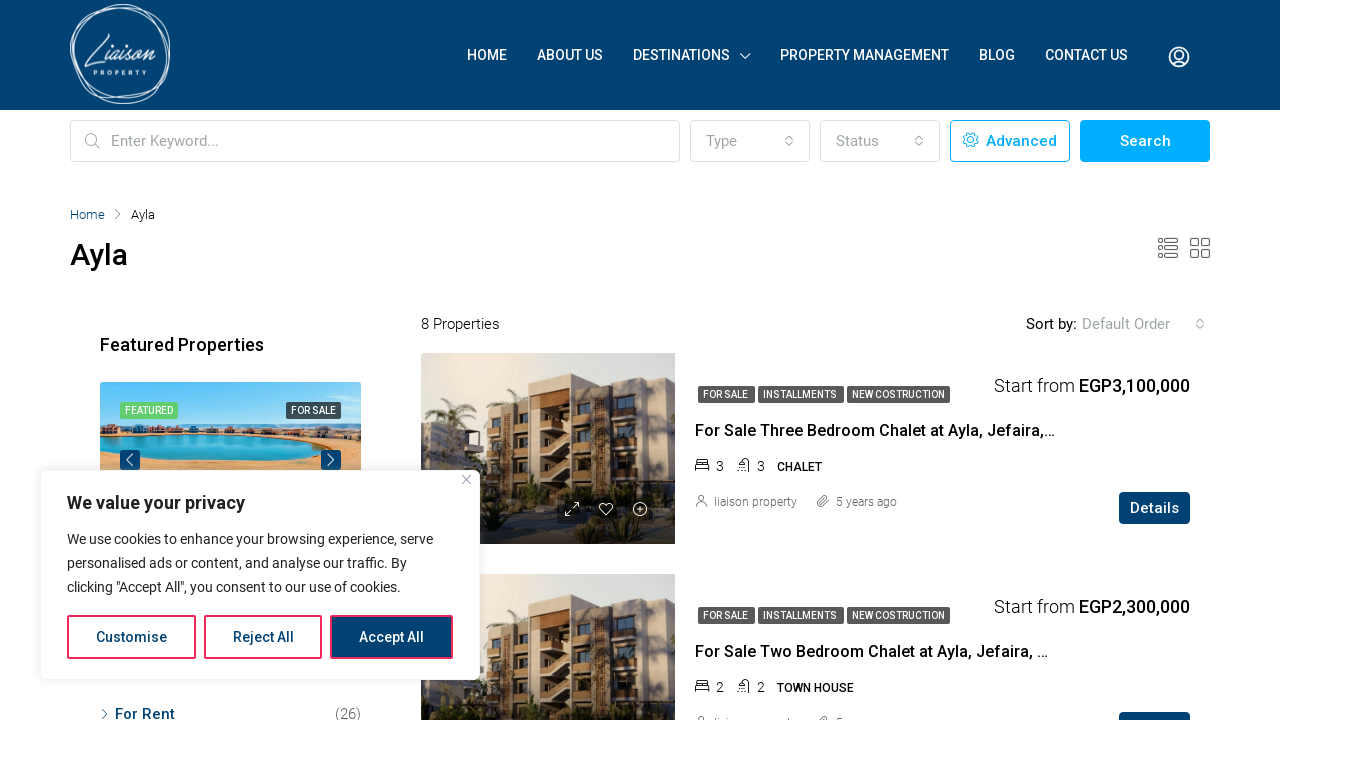

--- FILE ---
content_type: text/html; charset=UTF-8
request_url: https://liaisonproperty.com/area/ayla/
body_size: 259086
content:
<!doctype html>
<html lang="en-US">
<head>
	<meta charset="UTF-8" />
	<meta name="viewport" content="width=device-width, initial-scale=1.0" />
	<link rel="profile" href="https://gmpg.org/xfn/11" />
    <meta name="format-detection" content="telephone=no">
    <meta name="facebook-domain-verification" content="oyjwxuhmxksd1yh8h8j0d8bkdkrieq" />
	<meta name='robots' content='index, follow, max-image-preview:large, max-snippet:-1, max-video-preview:-1' />

<!-- Google Tag Manager for WordPress by gtm4wp.com -->
<script data-cfasync="false" data-pagespeed-no-defer>
	var gtm4wp_datalayer_name = "dataLayer";
	var dataLayer = dataLayer || [];
</script>
<!-- End Google Tag Manager for WordPress by gtm4wp.com -->
	<!-- This site is optimized with the Yoast SEO Premium plugin v26.6 (Yoast SEO v26.7) - https://yoast.com/wordpress/plugins/seo/ -->
	<title>Ayla Archives - Liaisonproperty</title>
	<link rel="canonical" href="https://liaisonproperty.com/area/ayla/" />
	<meta property="og:locale" content="en_US" />
	<meta property="og:type" content="article" />
	<meta property="og:title" content="Ayla Archives" />
	<meta property="og:url" content="https://liaisonproperty.com/area/ayla/" />
	<meta property="og:site_name" content="Liaisonproperty" />
	<meta property="og:image" content="https://liaisonproperty.com/wp-content/uploads/2021/03/cropped-_liaison_property_trans-logo_5950c_fabd1__lg.jpg" />
	<meta property="og:image:width" content="365" />
	<meta property="og:image:height" content="355" />
	<meta property="og:image:type" content="image/jpeg" />
	<meta name="twitter:card" content="summary_large_image" />
	<!-- / Yoast SEO Premium plugin. -->


<link rel='dns-prefetch' href='//www.googletagmanager.com' />
<link rel='dns-prefetch' href='//fonts.googleapis.com' />
<link rel='preconnect' href='https://fonts.gstatic.com' crossorigin />
<link rel="alternate" type="application/rss+xml" title="Liaisonproperty &raquo; Feed" href="https://liaisonproperty.com/feed/" />
<link rel="alternate" type="application/rss+xml" title="Liaisonproperty &raquo; Ayla Area Feed" href="https://liaisonproperty.com/area/ayla/feed/" />
<style id='wp-img-auto-sizes-contain-inline-css' type='text/css'>
img:is([sizes=auto i],[sizes^="auto," i]){contain-intrinsic-size:3000px 1500px}
/*# sourceURL=wp-img-auto-sizes-contain-inline-css */
</style>
<style id='wp-emoji-styles-inline-css' type='text/css'>

	img.wp-smiley, img.emoji {
		display: inline !important;
		border: none !important;
		box-shadow: none !important;
		height: 1em !important;
		width: 1em !important;
		margin: 0 0.07em !important;
		vertical-align: -0.1em !important;
		background: none !important;
		padding: 0 !important;
	}
/*# sourceURL=wp-emoji-styles-inline-css */
</style>
<link rel='stylesheet' id='wp-block-library-css' href='https://liaisonproperty.com/wp-includes/css/dist/block-library/style.min.css' type='text/css' media='all' />
<style id='wp-block-heading-inline-css' type='text/css'>
h1:where(.wp-block-heading).has-background,h2:where(.wp-block-heading).has-background,h3:where(.wp-block-heading).has-background,h4:where(.wp-block-heading).has-background,h5:where(.wp-block-heading).has-background,h6:where(.wp-block-heading).has-background{padding:1.25em 2.375em}h1.has-text-align-left[style*=writing-mode]:where([style*=vertical-lr]),h1.has-text-align-right[style*=writing-mode]:where([style*=vertical-rl]),h2.has-text-align-left[style*=writing-mode]:where([style*=vertical-lr]),h2.has-text-align-right[style*=writing-mode]:where([style*=vertical-rl]),h3.has-text-align-left[style*=writing-mode]:where([style*=vertical-lr]),h3.has-text-align-right[style*=writing-mode]:where([style*=vertical-rl]),h4.has-text-align-left[style*=writing-mode]:where([style*=vertical-lr]),h4.has-text-align-right[style*=writing-mode]:where([style*=vertical-rl]),h5.has-text-align-left[style*=writing-mode]:where([style*=vertical-lr]),h5.has-text-align-right[style*=writing-mode]:where([style*=vertical-rl]),h6.has-text-align-left[style*=writing-mode]:where([style*=vertical-lr]),h6.has-text-align-right[style*=writing-mode]:where([style*=vertical-rl]){rotate:180deg}
/*# sourceURL=https://liaisonproperty.com/wp-includes/blocks/heading/style.min.css */
</style>
<style id='wp-block-list-inline-css' type='text/css'>
ol,ul{box-sizing:border-box}:root :where(.wp-block-list.has-background){padding:1.25em 2.375em}
/*# sourceURL=https://liaisonproperty.com/wp-includes/blocks/list/style.min.css */
</style>
<style id='wp-block-paragraph-inline-css' type='text/css'>
.is-small-text{font-size:.875em}.is-regular-text{font-size:1em}.is-large-text{font-size:2.25em}.is-larger-text{font-size:3em}.has-drop-cap:not(:focus):first-letter{float:left;font-size:8.4em;font-style:normal;font-weight:100;line-height:.68;margin:.05em .1em 0 0;text-transform:uppercase}body.rtl .has-drop-cap:not(:focus):first-letter{float:none;margin-left:.1em}p.has-drop-cap.has-background{overflow:hidden}:root :where(p.has-background){padding:1.25em 2.375em}:where(p.has-text-color:not(.has-link-color)) a{color:inherit}p.has-text-align-left[style*="writing-mode:vertical-lr"],p.has-text-align-right[style*="writing-mode:vertical-rl"]{rotate:180deg}
/*# sourceURL=https://liaisonproperty.com/wp-includes/blocks/paragraph/style.min.css */
</style>
<style id='wp-block-spacer-inline-css' type='text/css'>
.wp-block-spacer{clear:both}
/*# sourceURL=https://liaisonproperty.com/wp-includes/blocks/spacer/style.min.css */
</style>
<style id='global-styles-inline-css' type='text/css'>
:root{--wp--preset--aspect-ratio--square: 1;--wp--preset--aspect-ratio--4-3: 4/3;--wp--preset--aspect-ratio--3-4: 3/4;--wp--preset--aspect-ratio--3-2: 3/2;--wp--preset--aspect-ratio--2-3: 2/3;--wp--preset--aspect-ratio--16-9: 16/9;--wp--preset--aspect-ratio--9-16: 9/16;--wp--preset--color--black: #000000;--wp--preset--color--cyan-bluish-gray: #abb8c3;--wp--preset--color--white: #ffffff;--wp--preset--color--pale-pink: #f78da7;--wp--preset--color--vivid-red: #cf2e2e;--wp--preset--color--luminous-vivid-orange: #ff6900;--wp--preset--color--luminous-vivid-amber: #fcb900;--wp--preset--color--light-green-cyan: #7bdcb5;--wp--preset--color--vivid-green-cyan: #00d084;--wp--preset--color--pale-cyan-blue: #8ed1fc;--wp--preset--color--vivid-cyan-blue: #0693e3;--wp--preset--color--vivid-purple: #9b51e0;--wp--preset--gradient--vivid-cyan-blue-to-vivid-purple: linear-gradient(135deg,rgb(6,147,227) 0%,rgb(155,81,224) 100%);--wp--preset--gradient--light-green-cyan-to-vivid-green-cyan: linear-gradient(135deg,rgb(122,220,180) 0%,rgb(0,208,130) 100%);--wp--preset--gradient--luminous-vivid-amber-to-luminous-vivid-orange: linear-gradient(135deg,rgb(252,185,0) 0%,rgb(255,105,0) 100%);--wp--preset--gradient--luminous-vivid-orange-to-vivid-red: linear-gradient(135deg,rgb(255,105,0) 0%,rgb(207,46,46) 100%);--wp--preset--gradient--very-light-gray-to-cyan-bluish-gray: linear-gradient(135deg,rgb(238,238,238) 0%,rgb(169,184,195) 100%);--wp--preset--gradient--cool-to-warm-spectrum: linear-gradient(135deg,rgb(74,234,220) 0%,rgb(151,120,209) 20%,rgb(207,42,186) 40%,rgb(238,44,130) 60%,rgb(251,105,98) 80%,rgb(254,248,76) 100%);--wp--preset--gradient--blush-light-purple: linear-gradient(135deg,rgb(255,206,236) 0%,rgb(152,150,240) 100%);--wp--preset--gradient--blush-bordeaux: linear-gradient(135deg,rgb(254,205,165) 0%,rgb(254,45,45) 50%,rgb(107,0,62) 100%);--wp--preset--gradient--luminous-dusk: linear-gradient(135deg,rgb(255,203,112) 0%,rgb(199,81,192) 50%,rgb(65,88,208) 100%);--wp--preset--gradient--pale-ocean: linear-gradient(135deg,rgb(255,245,203) 0%,rgb(182,227,212) 50%,rgb(51,167,181) 100%);--wp--preset--gradient--electric-grass: linear-gradient(135deg,rgb(202,248,128) 0%,rgb(113,206,126) 100%);--wp--preset--gradient--midnight: linear-gradient(135deg,rgb(2,3,129) 0%,rgb(40,116,252) 100%);--wp--preset--font-size--small: 13px;--wp--preset--font-size--medium: 20px;--wp--preset--font-size--large: 36px;--wp--preset--font-size--x-large: 42px;--wp--preset--spacing--20: 0.44rem;--wp--preset--spacing--30: 0.67rem;--wp--preset--spacing--40: 1rem;--wp--preset--spacing--50: 1.5rem;--wp--preset--spacing--60: 2.25rem;--wp--preset--spacing--70: 3.38rem;--wp--preset--spacing--80: 5.06rem;--wp--preset--shadow--natural: 6px 6px 9px rgba(0, 0, 0, 0.2);--wp--preset--shadow--deep: 12px 12px 50px rgba(0, 0, 0, 0.4);--wp--preset--shadow--sharp: 6px 6px 0px rgba(0, 0, 0, 0.2);--wp--preset--shadow--outlined: 6px 6px 0px -3px rgb(255, 255, 255), 6px 6px rgb(0, 0, 0);--wp--preset--shadow--crisp: 6px 6px 0px rgb(0, 0, 0);}:where(.is-layout-flex){gap: 0.5em;}:where(.is-layout-grid){gap: 0.5em;}body .is-layout-flex{display: flex;}.is-layout-flex{flex-wrap: wrap;align-items: center;}.is-layout-flex > :is(*, div){margin: 0;}body .is-layout-grid{display: grid;}.is-layout-grid > :is(*, div){margin: 0;}:where(.wp-block-columns.is-layout-flex){gap: 2em;}:where(.wp-block-columns.is-layout-grid){gap: 2em;}:where(.wp-block-post-template.is-layout-flex){gap: 1.25em;}:where(.wp-block-post-template.is-layout-grid){gap: 1.25em;}.has-black-color{color: var(--wp--preset--color--black) !important;}.has-cyan-bluish-gray-color{color: var(--wp--preset--color--cyan-bluish-gray) !important;}.has-white-color{color: var(--wp--preset--color--white) !important;}.has-pale-pink-color{color: var(--wp--preset--color--pale-pink) !important;}.has-vivid-red-color{color: var(--wp--preset--color--vivid-red) !important;}.has-luminous-vivid-orange-color{color: var(--wp--preset--color--luminous-vivid-orange) !important;}.has-luminous-vivid-amber-color{color: var(--wp--preset--color--luminous-vivid-amber) !important;}.has-light-green-cyan-color{color: var(--wp--preset--color--light-green-cyan) !important;}.has-vivid-green-cyan-color{color: var(--wp--preset--color--vivid-green-cyan) !important;}.has-pale-cyan-blue-color{color: var(--wp--preset--color--pale-cyan-blue) !important;}.has-vivid-cyan-blue-color{color: var(--wp--preset--color--vivid-cyan-blue) !important;}.has-vivid-purple-color{color: var(--wp--preset--color--vivid-purple) !important;}.has-black-background-color{background-color: var(--wp--preset--color--black) !important;}.has-cyan-bluish-gray-background-color{background-color: var(--wp--preset--color--cyan-bluish-gray) !important;}.has-white-background-color{background-color: var(--wp--preset--color--white) !important;}.has-pale-pink-background-color{background-color: var(--wp--preset--color--pale-pink) !important;}.has-vivid-red-background-color{background-color: var(--wp--preset--color--vivid-red) !important;}.has-luminous-vivid-orange-background-color{background-color: var(--wp--preset--color--luminous-vivid-orange) !important;}.has-luminous-vivid-amber-background-color{background-color: var(--wp--preset--color--luminous-vivid-amber) !important;}.has-light-green-cyan-background-color{background-color: var(--wp--preset--color--light-green-cyan) !important;}.has-vivid-green-cyan-background-color{background-color: var(--wp--preset--color--vivid-green-cyan) !important;}.has-pale-cyan-blue-background-color{background-color: var(--wp--preset--color--pale-cyan-blue) !important;}.has-vivid-cyan-blue-background-color{background-color: var(--wp--preset--color--vivid-cyan-blue) !important;}.has-vivid-purple-background-color{background-color: var(--wp--preset--color--vivid-purple) !important;}.has-black-border-color{border-color: var(--wp--preset--color--black) !important;}.has-cyan-bluish-gray-border-color{border-color: var(--wp--preset--color--cyan-bluish-gray) !important;}.has-white-border-color{border-color: var(--wp--preset--color--white) !important;}.has-pale-pink-border-color{border-color: var(--wp--preset--color--pale-pink) !important;}.has-vivid-red-border-color{border-color: var(--wp--preset--color--vivid-red) !important;}.has-luminous-vivid-orange-border-color{border-color: var(--wp--preset--color--luminous-vivid-orange) !important;}.has-luminous-vivid-amber-border-color{border-color: var(--wp--preset--color--luminous-vivid-amber) !important;}.has-light-green-cyan-border-color{border-color: var(--wp--preset--color--light-green-cyan) !important;}.has-vivid-green-cyan-border-color{border-color: var(--wp--preset--color--vivid-green-cyan) !important;}.has-pale-cyan-blue-border-color{border-color: var(--wp--preset--color--pale-cyan-blue) !important;}.has-vivid-cyan-blue-border-color{border-color: var(--wp--preset--color--vivid-cyan-blue) !important;}.has-vivid-purple-border-color{border-color: var(--wp--preset--color--vivid-purple) !important;}.has-vivid-cyan-blue-to-vivid-purple-gradient-background{background: var(--wp--preset--gradient--vivid-cyan-blue-to-vivid-purple) !important;}.has-light-green-cyan-to-vivid-green-cyan-gradient-background{background: var(--wp--preset--gradient--light-green-cyan-to-vivid-green-cyan) !important;}.has-luminous-vivid-amber-to-luminous-vivid-orange-gradient-background{background: var(--wp--preset--gradient--luminous-vivid-amber-to-luminous-vivid-orange) !important;}.has-luminous-vivid-orange-to-vivid-red-gradient-background{background: var(--wp--preset--gradient--luminous-vivid-orange-to-vivid-red) !important;}.has-very-light-gray-to-cyan-bluish-gray-gradient-background{background: var(--wp--preset--gradient--very-light-gray-to-cyan-bluish-gray) !important;}.has-cool-to-warm-spectrum-gradient-background{background: var(--wp--preset--gradient--cool-to-warm-spectrum) !important;}.has-blush-light-purple-gradient-background{background: var(--wp--preset--gradient--blush-light-purple) !important;}.has-blush-bordeaux-gradient-background{background: var(--wp--preset--gradient--blush-bordeaux) !important;}.has-luminous-dusk-gradient-background{background: var(--wp--preset--gradient--luminous-dusk) !important;}.has-pale-ocean-gradient-background{background: var(--wp--preset--gradient--pale-ocean) !important;}.has-electric-grass-gradient-background{background: var(--wp--preset--gradient--electric-grass) !important;}.has-midnight-gradient-background{background: var(--wp--preset--gradient--midnight) !important;}.has-small-font-size{font-size: var(--wp--preset--font-size--small) !important;}.has-medium-font-size{font-size: var(--wp--preset--font-size--medium) !important;}.has-large-font-size{font-size: var(--wp--preset--font-size--large) !important;}.has-x-large-font-size{font-size: var(--wp--preset--font-size--x-large) !important;}
/*# sourceURL=global-styles-inline-css */
</style>

<style id='classic-theme-styles-inline-css' type='text/css'>
/*! This file is auto-generated */
.wp-block-button__link{color:#fff;background-color:#32373c;border-radius:9999px;box-shadow:none;text-decoration:none;padding:calc(.667em + 2px) calc(1.333em + 2px);font-size:1.125em}.wp-block-file__button{background:#32373c;color:#fff;text-decoration:none}
/*# sourceURL=/wp-includes/css/classic-themes.min.css */
</style>
<link rel='stylesheet' id='vlp-public-css' href='https://liaisonproperty.com/wp-content/plugins/visual-link-preview/dist/public.css' type='text/css' media='all' />
<link rel='stylesheet' id='houzez-all-css-css' href='https://liaisonproperty.com/wp-content/themes/houzez/css/all-css.css' type='text/css' media='all' />
<link rel='stylesheet' id='font-awesome-5-all-css' href='https://liaisonproperty.com/wp-content/themes/houzez/css/font-awesome/css/all.min.css' type='text/css' media='all' />
<link rel='stylesheet' id='houzez-style-css' href='https://liaisonproperty.com/wp-content/themes/houzez-child/style.css' type='text/css' media='all' />
<style id='houzez-style-inline-css' type='text/css'>

                    .label-color-62 {
                        background-color: #bc0000;
                    }
                    
        body {
            font-family: Roboto;
            font-size: 15px;
            font-weight: 300;
            line-height: 25px;
            text-align: left;
            text-transform: none;
        }
        .main-nav,
        .dropdown-menu,
        .login-register,
        .btn.btn-create-listing,
        .logged-in-nav,
        .btn-phone-number {
          font-family: Roboto;
          font-size: 14px;
          font-weight: ;
          text-align: left;
          text-transform: uppercase;
        }

        .btn,
        .form-control,
        .bootstrap-select .text,
        .sort-by-title,
        .woocommerce ul.products li.product .button {
          font-family: Roboto;
          font-size: 15px; 
        }
        
        h1, h2, h3, h4, h5, h6, .item-title {
          font-family: Roboto;
          font-weight: 500;
          text-transform: inherit;
        }

        .post-content-wrap h1, .post-content-wrap h2, .post-content-wrap h3, .post-content-wrap h4, .post-content-wrap h5, .post-content-wrap h6 {
          font-weight: 500;
          text-transform: inherit;
          text-align: inherit; 
        }

        .top-bar-wrap {
            font-family: Roboto;
            font-size: 15px;
            font-weight: 300;
            line-height: 25px;
            text-align: left;
            text-transform: none;   
        }
        .footer-wrap {
            font-family: Roboto;
            font-size: 14px;
            font-weight: 300;
            line-height: 25px;
            text-align: left;
            text-transform: none;
        }
        
        .header-v1 .header-inner-wrap,
        .header-v1 .navbar-logged-in-wrap {
            line-height: 60px;
            height: 60px; 
        }
        .header-v2 .header-top .navbar {
          height: 110px; 
        }

        .header-v2 .header-bottom .header-inner-wrap,
        .header-v2 .header-bottom .navbar-logged-in-wrap {
          line-height: 54px;
          height: 54px; 
        }

        .header-v3 .header-top .header-inner-wrap,
        .header-v3 .header-top .header-contact-wrap {
          height: 80px;
          line-height: 80px; 
        }
        .header-v3 .header-bottom .header-inner-wrap,
        .header-v3 .header-bottom .navbar-logged-in-wrap {
          line-height: 54px;
          height: 54px; 
        }
        .header-v4 .header-inner-wrap,
        .header-v4 .navbar-logged-in-wrap {
          line-height: 110px;
          height: 110px; 
        }
        .header-v5 .header-top .header-inner-wrap,
        .header-v5 .header-top .navbar-logged-in-wrap {
          line-height: 110px;
          height: 110px; 
        }
        .header-v5 .header-bottom .header-inner-wrap {
          line-height: 54px;
          height: 54px; 
        }
        .header-v6 .header-inner-wrap,
        .header-v6 .navbar-logged-in-wrap {
          height: 60px;
          line-height: 60px; 
        }
    
      body,
      #main-wrap,
      .fw-property-documents-wrap h3 span, 
      .fw-property-details-wrap h3 span {
        background-color: #ffffff; 
      }

       body,
      .form-control,
      .bootstrap-select .text,
      .item-title a,
      .listing-tabs .nav-tabs .nav-link,
      .item-wrap-v2 .item-amenities li span,
      .item-wrap-v2 .item-amenities li:before,
      .item-parallax-wrap .item-price-wrap,
      .list-view .item-body .item-price-wrap,
      .property-slider-item .item-price-wrap,
      .page-title-wrap .item-price-wrap,
      .agent-information .agent-phone span a,
      .property-overview-wrap ul li strong,
      .mobile-property-title .item-price-wrap .item-price,
      .fw-property-features-left li a,
      .lightbox-content-wrap .item-price-wrap,
      .blog-post-item-v1 .blog-post-title h3 a,
      .blog-post-content-widget h4 a,
      .property-item-widget .right-property-item-widget-wrap .item-price-wrap,
      .login-register-form .modal-header .login-register-tabs .nav-link.active,
      .agent-list-wrap .agent-list-content h2 a,
      .agent-list-wrap .agent-list-contact li a,
      .agent-contacts-wrap li a,
      .menu-edit-property li a,
      .statistic-referrals-list li a,
      .chart-nav .nav-pills .nav-link,
      .dashboard-table-properties td .property-payment-status,
      .dashboard-mobile-edit-menu-wrap .bootstrap-select > .dropdown-toggle.bs-placeholder,
      .payment-method-block .radio-tab .control-text,
      .post-title-wrap h2 a,
      .lead-nav-tab.nav-pills .nav-link,
      .deals-nav-tab.nav-pills .nav-link,
      .btn-light-grey-outlined:hover,
      button:not(.bs-placeholder) .filter-option-inner-inner,
      .fw-property-floor-plans-wrap .floor-plans-tabs a,
      .products > .product > .item-body > a,
      .woocommerce ul.products li.product .price,
      .woocommerce div.product p.price, 
      .woocommerce div.product span.price,
      .woocommerce #reviews #comments ol.commentlist li .meta,
      .woocommerce-MyAccount-navigation ul li a {
       color: #000000; 
     }


    
      a,
      a:hover,
      a:active,
      a:focus,
      .primary-text,
      .btn-clear,
      .btn-apply,
      .btn-primary-outlined,
      .btn-primary-outlined:before,
      .item-title a:hover,
      .sort-by .bootstrap-select .bs-placeholder,
      .sort-by .bootstrap-select > .btn,
      .sort-by .bootstrap-select > .btn:active,
      .page-link,
      .page-link:hover,
      .accordion-title:before,
      .blog-post-content-widget h4 a:hover,
      .agent-list-wrap .agent-list-content h2 a:hover,
      .agent-list-wrap .agent-list-contact li a:hover,
      .agent-contacts-wrap li a:hover,
      .agent-nav-wrap .nav-pills .nav-link,
      .dashboard-side-menu-wrap .side-menu-dropdown a.active,
      .menu-edit-property li a.active,
      .menu-edit-property li a:hover,
      .dashboard-statistic-block h3 .fa,
      .statistic-referrals-list li a:hover,
      .chart-nav .nav-pills .nav-link.active,
      .board-message-icon-wrap.active,
      .post-title-wrap h2 a:hover,
      .listing-switch-view .switch-btn.active,
      .item-wrap-v6 .item-price-wrap,
      .listing-v6 .list-view .item-body .item-price-wrap,
      .woocommerce nav.woocommerce-pagination ul li a, 
      .woocommerce nav.woocommerce-pagination ul li span,
      .woocommerce-MyAccount-navigation ul li a:hover {
        color: #004274; 
      }
      .agent-list-position a {
        color: #004274!important; 
      }

      .control input:checked ~ .control__indicator,
      .top-banner-wrap .nav-pills .nav-link,
      .btn-primary-outlined:hover,
      .page-item.active .page-link,
      .slick-prev:hover,
      .slick-prev:focus,
      .slick-next:hover,
      .slick-next:focus,
      .mobile-property-tools .nav-pills .nav-link.active,
      .login-register-form .modal-header,
      .agent-nav-wrap .nav-pills .nav-link.active,
      .board-message-icon-wrap .notification-circle,
      .primary-label,
      .fc-event, .fc-event-dot,
      .compare-table .table-hover > tbody > tr:hover,
      .post-tag,
      .datepicker table tr td.active.active,
      .datepicker table tr td.active.disabled,
      .datepicker table tr td.active.disabled.active,
      .datepicker table tr td.active.disabled.disabled,
      .datepicker table tr td.active.disabled:active,
      .datepicker table tr td.active.disabled:hover,
      .datepicker table tr td.active.disabled:hover.active,
      .datepicker table tr td.active.disabled:hover.disabled,
      .datepicker table tr td.active.disabled:hover:active,
      .datepicker table tr td.active.disabled:hover:hover,
      .datepicker table tr td.active.disabled:hover[disabled],
      .datepicker table tr td.active.disabled[disabled],
      .datepicker table tr td.active:active,
      .datepicker table tr td.active:hover,
      .datepicker table tr td.active:hover.active,
      .datepicker table tr td.active:hover.disabled,
      .datepicker table tr td.active:hover:active,
      .datepicker table tr td.active:hover:hover,
      .datepicker table tr td.active:hover[disabled],
      .datepicker table tr td.active[disabled],
      .ui-slider-horizontal .ui-slider-range {
        background-color: #004274; 
      }

      .control input:checked ~ .control__indicator,
      .btn-primary-outlined,
      .page-item.active .page-link,
      .mobile-property-tools .nav-pills .nav-link.active,
      .agent-nav-wrap .nav-pills .nav-link,
      .agent-nav-wrap .nav-pills .nav-link.active,
      .chart-nav .nav-pills .nav-link.active,
      .dashaboard-snake-nav .step-block.active,
      .fc-event,
      .fc-event-dot {
        border-color: #004274; 
      }

      .slick-arrow:hover {
        background-color: rgba(0,174,239,0.75); 
      }

      .slick-arrow {
        background-color: #004274; 
      }

      .property-banner .nav-pills .nav-link.active {
        background-color: rgba(0,174,239,0.75) !important; 
      }

      .property-navigation-wrap a.active {
        color: #004274;
        -webkit-box-shadow: inset 0 -3px #004274;
        box-shadow: inset 0 -3px #004274; 
      }

      .btn-primary,
      .fc-button-primary,
      .woocommerce nav.woocommerce-pagination ul li a:focus, 
      .woocommerce nav.woocommerce-pagination ul li a:hover, 
      .woocommerce nav.woocommerce-pagination ul li span.current {
        color: #fff;
        background-color: #004274;
        border-color: #004274; 
      }
      .btn-primary:focus, .btn-primary:focus:active,
      .fc-button-primary:focus,
      .fc-button-primary:focus:active {
        color: #fff;
        background-color: #004274;
        border-color: #004274; 
      }
      .btn-primary:hover,
      .fc-button-primary:hover {
        color: #fff;
        background-color: #00AEEF;
        border-color: #00AEEF; 
      }
      .btn-primary:active, 
      .btn-primary:not(:disabled):not(:disabled):active,
      .fc-button-primary:active,
      .fc-button-primary:not(:disabled):not(:disabled):active {
        color: #fff;
        background-color: #00AEEF;
        border-color: #00AEEF; 
      }

      .btn-secondary,
      .woocommerce span.onsale,
      .woocommerce ul.products li.product .button,
      .woocommerce #respond input#submit.alt, 
      .woocommerce a.button.alt, 
      .woocommerce button.button.alt, 
      .woocommerce input.button.alt,
      .woocommerce #review_form #respond .form-submit input,
      .woocommerce #respond input#submit, 
      .woocommerce a.button, 
      .woocommerce button.button, 
      .woocommerce input.button {
        color: #fff;
        background-color: #61ce70;
        border-color: #61ce70; 
      }
      .woocommerce ul.products li.product .button:focus,
      .woocommerce ul.products li.product .button:active,
      .woocommerce #respond input#submit.alt:focus, 
      .woocommerce a.button.alt:focus, 
      .woocommerce button.button.alt:focus, 
      .woocommerce input.button.alt:focus,
      .woocommerce #respond input#submit.alt:active, 
      .woocommerce a.button.alt:active, 
      .woocommerce button.button.alt:active, 
      .woocommerce input.button.alt:active,
      .woocommerce #review_form #respond .form-submit input:focus,
      .woocommerce #review_form #respond .form-submit input:active,
      .woocommerce #respond input#submit:active, 
      .woocommerce a.button:active, 
      .woocommerce button.button:active, 
      .woocommerce input.button:active,
      .woocommerce #respond input#submit:focus, 
      .woocommerce a.button:focus, 
      .woocommerce button.button:focus, 
      .woocommerce input.button:focus {
        color: #fff;
        background-color: #61ce70;
        border-color: #61ce70; 
      }
      .btn-secondary:hover,
      .woocommerce ul.products li.product .button:hover,
      .woocommerce #respond input#submit.alt:hover, 
      .woocommerce a.button.alt:hover, 
      .woocommerce button.button.alt:hover, 
      .woocommerce input.button.alt:hover,
      .woocommerce #review_form #respond .form-submit input:hover,
      .woocommerce #respond input#submit:hover, 
      .woocommerce a.button:hover, 
      .woocommerce button.button:hover, 
      .woocommerce input.button:hover {
        color: #fff;
        background-color: #61ce70;
        border-color: #61ce70; 
      }
      .btn-secondary:active, 
      .btn-secondary:not(:disabled):not(:disabled):active {
        color: #fff;
        background-color: #61ce70;
        border-color: #61ce70; 
      }

      .btn-primary-outlined {
        color: #004274;
        background-color: transparent;
        border-color: #004274; 
      }
      .btn-primary-outlined:focus, .btn-primary-outlined:focus:active {
        color: #004274;
        background-color: transparent;
        border-color: #004274; 
      }
      .btn-primary-outlined:hover {
        color: #fff;
        background-color: #00AEEF;
        border-color: #00AEEF; 
      }
      .btn-primary-outlined:active, .btn-primary-outlined:not(:disabled):not(:disabled):active {
        color: #004274;
        background-color: rgba(26, 26, 26, 0);
        border-color: #00AEEF; 
      }

      .btn-secondary-outlined {
        color: #61ce70;
        background-color: transparent;
        border-color: #61ce70; 
      }
      .btn-secondary-outlined:focus, .btn-secondary-outlined:focus:active {
        color: #61ce70;
        background-color: transparent;
        border-color: #61ce70; 
      }
      .btn-secondary-outlined:hover {
        color: #fff;
        background-color: #61ce70;
        border-color: #61ce70; 
      }
      .btn-secondary-outlined:active, .btn-secondary-outlined:not(:disabled):not(:disabled):active {
        color: #61ce70;
        background-color: rgba(26, 26, 26, 0);
        border-color: #61ce70; 
      }

      .btn-call {
        color: #61ce70;
        background-color: transparent;
        border-color: #61ce70; 
      }
      .btn-call:focus, .btn-call:focus:active {
        color: #61ce70;
        background-color: transparent;
        border-color: #61ce70; 
      }
      .btn-call:hover {
        color: #61ce70;
        background-color: rgba(26, 26, 26, 0);
        border-color: #61ce70; 
      }
      .btn-call:active, .btn-call:not(:disabled):not(:disabled):active {
        color: #61ce70;
        background-color: rgba(26, 26, 26, 0);
        border-color: #61ce70; 
      }
      .icon-delete .btn-loader:after{
          border-color: #004274 transparent #004274 transparent
      }
    
      .header-v1 {
        background-color: #004274;
        border-bottom: 1px solid #004274; 
      }

      .header-v1 a {
        color: #ffffff; 
      }

      .header-v1 a:hover,
      .header-v1 a:active {
        color: #00aeff;
        background-color: rgba(255,255,255,0.2); 
      }
    
      .header-v2 .header-top,
      .header-v5 .header-top,
      .header-v2 .header-contact-wrap {
        background-color: #ffffff; 
      }

      .header-v2 .header-bottom, 
      .header-v5 .header-bottom {
        background-color: #004274;
      }

      .header-v2 .header-contact-wrap .header-contact-right, .header-v2 .header-contact-wrap .header-contact-right a, .header-contact-right a:hover, header-contact-right a:active {
        color: #004274; 
      }

      .header-v2 .header-contact-left {
        color: #004274; 
      }

      .header-v2 .header-bottom,
      .header-v2 .navbar-nav > li,
      .header-v2 .navbar-nav > li:first-of-type,
      .header-v5 .header-bottom,
      .header-v5 .navbar-nav > li,
      .header-v5 .navbar-nav > li:first-of-type {
        border-color: rgba(255,255,255,0.2);
      }

      .header-v2 a,
      .header-v5 a {
        color: #ffffff; 
      }

      .header-v2 a:hover,
      .header-v2 a:active,
      .header-v5 a:hover,
      .header-v5 a:active {
        color: #00aeff;
        background-color: rgba(255,255,255,0.2); 
      }

      .header-v2 .header-contact-right a:hover, 
      .header-v2 .header-contact-right a:active,
      .header-v3 .header-contact-right a:hover, 
      .header-v3 .header-contact-right a:active {
        background-color: transparent;
      }

      .header-v2 .header-social-icons a,
      .header-v5 .header-social-icons a {
        color: #004274; 
      }
    
      .header-v3 .header-top {
        background-color: #004274; 
      }

      .header-v3 .header-bottom {
        background-color: #004272; 
      }

      .header-v3 .header-contact,
      .header-v3-mobile {
        background-color: #00aeef;
        color: #ffffff; 
      }

      .header-v3 .header-bottom,
      .header-v3 .login-register,
      .header-v3 .navbar-nav > li,
      .header-v3 .navbar-nav > li:first-of-type {
        border-color: ; 
      }

      .header-v3 a, 
      .header-v3 .header-contact-right a:hover, .header-v3 .header-contact-right a:active {
        color: #ffffff; 
      }

      .header-v3 a:hover,
      .header-v3 a:active {
        color: #00aeff;
        background-color: rgba(255,255,255,0.2); 
      }

      .header-v3 .header-social-icons a {
        color: #FFFFFF; 
      }
    
      .header-v4 {
        background-color: #004274; 
      }

      .header-v4 a {
        color: #ffffff; 
      }

      .header-v4 a:hover,
      .header-v4 a:active {
        color: #ffffff;
        background-color: rgba(0, 174, 255, 0.1); 
      }
    
      .header-v6 .header-top {
        background-color: #00AEEF; 
      }

      .header-v6 a {
        color: #FFFFFF; 
      }

      .header-v6 a:hover,
      .header-v6 a:active {
        color: #00aeff;
        background-color: rgba(255,255,255,0.2); 
      }

      .header-v6 .header-social-icons a {
        color: #FFFFFF; 
      }
    
      .header-mobile {
        background-color: #004274; 
      }
      .header-mobile .toggle-button-left,
      .header-mobile .toggle-button-right {
        color: #000000; 
      }

      .nav-mobile .logged-in-nav a,
      .nav-mobile .main-nav,
      .nav-mobile .navi-login-register {
        background-color: #ffffff; 
      }

      .nav-mobile .logged-in-nav a,
      .nav-mobile .main-nav .nav-item .nav-item a,
      .nav-mobile .main-nav .nav-item a,
      .navi-login-register .main-nav .nav-item a {
        color: #000000;
        border-bottom: 1px solid #e0e0e0;
        background-color: #ffffff;
      }

      .nav-mobile .btn-create-listing,
      .navi-login-register .btn-create-listing {
        color: #fff;
        border: 1px solid #004274;
        background-color: #004274; 
      }

      .nav-mobile .btn-create-listing:hover, .nav-mobile .btn-create-listing:active,
      .navi-login-register .btn-create-listing:hover,
      .navi-login-register .btn-create-listing:active {
        color: #fff;
        border: 1px solid #004274;
        background-color: rgba(0, 174, 255, 0.65); 
      }
    
      .header-transparent-wrap .header-v4 {
        background-color: transparent;
        border-bottom: 1px none rgba(0,0,0,0.3); 
      }

      .header-transparent-wrap .header-v4 a {
        color: #ffffff; 
      }

      .header-transparent-wrap .header-v4 a:hover,
      .header-transparent-wrap .header-v4 a:active {
        color: #f2f2f2;
        background-color: rgba(255, 255, 255, 0.1); 
      }
    
      .main-nav .navbar-nav .nav-item .dropdown-menu {
        background-color: rgba(255,255,255,0.95); 
      }

      .main-nav .navbar-nav .nav-item .nav-item a {
        color: #2e3e49;
        border-bottom: 1px solid #e6e6e6; 
      }

      .main-nav .navbar-nav .nav-item .nav-item a:hover,
      .main-nav .navbar-nav .nav-item .nav-item a:active {
        color: #00aeff; 
      }
    
      .header-main-wrap .btn-create-listing {
        color: #ffffff;
        border: 1px solid #00aeef;
        background-color: #00aeef; 
      }

      .header-main-wrap .btn-create-listing:hover,
      .header-main-wrap .btn-create-listing:active {
        color: rgba(255,255,255,1);
        border: 1px solid #00AEEF;
        background-color: rgba(53,200,255,1); 
      }
    
      .header-transparent-wrap .header-v4 .btn-create-listing {
        color: #ffffff;
        border: 1px solid #ffffff;
        background-color: rgba(255,255,255,0.2); 
      }

      .header-transparent-wrap .header-v4 .btn-create-listing:hover,
      .header-transparent-wrap .header-v4 .btn-create-listing:active {
        color: rgba(255,255,255,1);
        border: 1px solid #00AEEF;
        background-color: rgba(0,174,239,1); 
      }
    
      .header-transparent-wrap .logged-in-nav a,
      .logged-in-nav a {
        color: #2e3e49;
        border-color: #e6e6e6;
        background-color: #FFFFFF; 
      }

      .header-transparent-wrap .logged-in-nav a:hover,
      .header-transparent-wrap .logged-in-nav a:active,
      .logged-in-nav a:hover,
      .logged-in-nav a:active {
        color: #2e3e49;
        background-color: rgba(204,204,204,0.15);
        border-color: #e6e6e6; 
      }
    
      .form-control::-webkit-input-placeholder,
      .search-banner-wrap ::-webkit-input-placeholder,
      .advanced-search ::-webkit-input-placeholder,
      .advanced-search-banner-wrap ::-webkit-input-placeholder,
      .overlay-search-advanced-module ::-webkit-input-placeholder {
        color: #a1a7a8; 
      }
      .bootstrap-select > .dropdown-toggle.bs-placeholder, 
      .bootstrap-select > .dropdown-toggle.bs-placeholder:active, 
      .bootstrap-select > .dropdown-toggle.bs-placeholder:focus, 
      .bootstrap-select > .dropdown-toggle.bs-placeholder:hover {
        color: #a1a7a8; 
      }
      .form-control::placeholder,
      .search-banner-wrap ::-webkit-input-placeholder,
      .advanced-search ::-webkit-input-placeholder,
      .advanced-search-banner-wrap ::-webkit-input-placeholder,
      .overlay-search-advanced-module ::-webkit-input-placeholder {
        color: #a1a7a8; 
      }

      .search-banner-wrap ::-moz-placeholder,
      .advanced-search ::-moz-placeholder,
      .advanced-search-banner-wrap ::-moz-placeholder,
      .overlay-search-advanced-module ::-moz-placeholder {
        color: #a1a7a8; 
      }

      .search-banner-wrap :-ms-input-placeholder,
      .advanced-search :-ms-input-placeholder,
      .advanced-search-banner-wrap ::-ms-input-placeholder,
      .overlay-search-advanced-module ::-ms-input-placeholder {
        color: #a1a7a8; 
      }

      .search-banner-wrap :-moz-placeholder,
      .advanced-search :-moz-placeholder,
      .advanced-search-banner-wrap :-moz-placeholder,
      .overlay-search-advanced-module :-moz-placeholder {
        color: #a1a7a8; 
      }

      .advanced-search .form-control,
      .advanced-search .bootstrap-select > .btn,
      .location-trigger,
      .vertical-search-wrap .form-control,
      .vertical-search-wrap .bootstrap-select > .btn,
      .step-search-wrap .form-control,
      .step-search-wrap .bootstrap-select > .btn,
      .advanced-search-banner-wrap .form-control,
      .advanced-search-banner-wrap .bootstrap-select > .btn,
      .search-banner-wrap .form-control,
      .search-banner-wrap .bootstrap-select > .btn,
      .overlay-search-advanced-module .form-control,
      .overlay-search-advanced-module .bootstrap-select > .btn,
      .advanced-search-v2 .advanced-search-btn,
      .advanced-search-v2 .advanced-search-btn:hover {
        border-color: #dce0e0; 
      }

      .advanced-search-nav,
      .search-expandable,
      .overlay-search-advanced-module {
        background-color: #FFFFFF; 
      }
      .btn-search {
        color: #ffffff;
        background-color: #00aeff;
        border-color: #00aeff;
      }
      .btn-search:hover, .btn-search:active  {
        color: #ffffff;
        background-color: #2dbcff;
        border-color: #00aeff;
      }
      .advanced-search-btn {
        color: #00aeff;
        background-color: #ffffff;
        border-color: #00aeff; 
      }
      .advanced-search-btn:hover, .advanced-search-btn:active {
        color: #ffffff;
        background-color: #00aeff;
        border-color: #00aeff; 
      }
      .advanced-search-btn:focus {
        color: #00aeff;
        background-color: #ffffff;
        border-color: #00aeff; 
      }
      .search-expandable-label {
        color: #ffffff;
        background-color: #00aeef;
      }
      .advanced-search-nav {
        padding-top: 10px;
        padding-bottom: 10px;
      }
      .features-list-wrap .control--checkbox,
      .features-list-wrap .control--radio,
      .range-text, 
      .features-list-wrap .control--checkbox, 
      .features-list-wrap .btn-features-list, 
      .overlay-search-advanced-module .search-title, 
      .overlay-search-advanced-module .overlay-search-module-close {
          color: #222222;
      }
      .advanced-search-half-map {
        background-color: #FFFFFF; 
      }
      .advanced-search-half-map .range-text, 
      .advanced-search-half-map .features-list-wrap .control--checkbox, 
      .advanced-search-half-map .features-list-wrap .btn-features-list {
          color: #222222;
      }
    
      .save-search-btn {
          border-color: #28a745 ;
          background-color: #ffffff ;
          color: #28a745 ;
      }
      .save-search-btn:hover,
      .save-search-btn:active {
          border-color: #28a745;
          background-color: #28a745 ;
          color: #ffffff ;
      }
    .label-featured {
      background-color: #61ce70;
      color: #ffffff; 
    }
    
    .dashboard-side-wrap {
      background-color: #00365e; 
    }

    .side-menu a {
      color: #ffffff; 
    }

    .side-menu a.active,
    .side-menu .side-menu-parent-selected > a,
    .side-menu-dropdown a,
    .side-menu a:hover {
      color: #4cc6f4; 
    }
    .dashboard-side-menu-wrap .side-menu-dropdown a.active {
      color: #00aeff
    }
    
      .detail-wrap {
        background-color: rgba(201,201,201,0.1);
        border-color: #ededed; 
      }
    .top-bar-wrap,
    .top-bar-wrap .dropdown-menu,
    .switcher-wrap .dropdown-menu {
      background-color: #000000;
    }
    .top-bar-wrap a,
    .top-bar-contact,
    .top-bar-slogan,
    .top-bar-wrap .btn,
    .top-bar-wrap .dropdown-menu,
    .switcher-wrap .dropdown-menu,
    .top-bar-wrap .navbar-toggler {
      color: #ffffff;
    }
    .top-bar-wrap a:hover,
    .top-bar-wrap a:active,
    .top-bar-wrap .btn:hover,
    .top-bar-wrap .btn:active,
    .top-bar-wrap .dropdown-menu li:hover,
    .top-bar-wrap .dropdown-menu li:active,
    .switcher-wrap .dropdown-menu li:hover,
    .switcher-wrap .dropdown-menu li:active {
      color: rgba(0,174,239,0.75);
    }
    .class-energy-indicator:nth-child(1) {
        background-color: #33a357;
    }
    .class-energy-indicator:nth-child(2) {
        background-color: #79b752;
    }
    .class-energy-indicator:nth-child(3) {
        background-color: #c3d545;
    }
    .class-energy-indicator:nth-child(4) {
        background-color: #fff12c;
    }
    .class-energy-indicator:nth-child(5) {
        background-color: #edb731;
    }
    .class-energy-indicator:nth-child(6) {
        background-color: #d66f2c;
    }
    .class-energy-indicator:nth-child(7) {
        background-color: #cc232a;
    }
    .class-energy-indicator:nth-child(8) {
        background-color: #cc232a;
    }
    .class-energy-indicator:nth-child(9) {
        background-color: #cc232a;
    }
    .class-energy-indicator:nth-child(10) {
        background-color: #cc232a;
    }
    
    .footer-top-wrap {
      background-color: #004274; 
    }

    .footer-bottom-wrap {
      background-color: #00335A; 
    }

    .footer-top-wrap,
    .footer-top-wrap a,
    .footer-bottom-wrap,
    .footer-bottom-wrap a,
    .footer-top-wrap .property-item-widget .right-property-item-widget-wrap .item-amenities,
    .footer-top-wrap .property-item-widget .right-property-item-widget-wrap .item-price-wrap,
    .footer-top-wrap .blog-post-content-widget h4 a,
    .footer-top-wrap .blog-post-content-widget,
    .footer-top-wrap .form-tools .control,
    .footer-top-wrap .slick-dots li.slick-active button:before,
    .footer-top-wrap .slick-dots li button::before,
    .footer-top-wrap .widget ul:not(.item-amenities):not(.item-price-wrap):not(.contact-list):not(.dropdown-menu):not(.nav-tabs) li span {
      color: #ffffff; 
    }
    
          .footer-top-wrap a:hover,
          .footer-bottom-wrap a:hover,
          .footer-top-wrap .blog-post-content-widget h4 a:hover {
            color: rgba(0,174,239,1); 
          }
        .houzez-osm-cluster {
            background-image: url(https://liaisonproperty.com/wp-content/uploads/2019/06/cluster-icon.png);
            text-align: center;
            color: #fff;
            width: 48px;
            height: 48px;
            line-height: 48px;
        }
    .new-feature:after {
    content: "new";
    background-color: #61ce70;
    color: #fff;
    margin-left: 10px;
    border-radius: 4px;
    font-size: 12px;
    padding: 0 4px 1px;
    font-weight: 500;
    position: absolute;
    line-height: 12px;
    right: 15px;
    top: 19px;
}
.dropdown-menu .dropdown-menu > .new-feature:after {
    right: 15px;
}
.dropdown-menu > .menu-item-has-children.new-feature:after {
    right: 35px;
}
div#media_image-3 {
    max-width: 96px !important;
    display: inline;
}
div#media_image-4 {
    float: left;
    display: inline;
    width: 150px;
}
div#media_image-5 {
    float: left;
    width: 100%;
    margin: 0;
}
/*# sourceURL=houzez-style-inline-css */
</style>
<link rel="preload" as="style" href="https://fonts.googleapis.com/css?family=Roboto:100,300,400,500,700,900,100italic,300italic,400italic,500italic,700italic,900italic&#038;display=swap" /><link rel="stylesheet" href="https://fonts.googleapis.com/css?family=Roboto:100,300,400,500,700,900,100italic,300italic,400italic,500italic,700italic,900italic&#038;display=swap" media="print" onload="this.media='all'"><noscript><link rel="stylesheet" href="https://fonts.googleapis.com/css?family=Roboto:100,300,400,500,700,900,100italic,300italic,400italic,500italic,700italic,900italic&#038;display=swap" /></noscript><script type="text/javascript" id="cookie-law-info-js-extra">
/* <![CDATA[ */
var _ckyConfig = {"_ipData":[],"_assetsURL":"https://liaisonproperty.com/wp-content/plugins/cookie-law-info/lite/frontend/images/","_publicURL":"https://liaisonproperty.com","_expiry":"365","_categories":[{"name":"Necessary","slug":"necessary","isNecessary":true,"ccpaDoNotSell":true,"cookies":[],"active":true,"defaultConsent":{"gdpr":true,"ccpa":true}},{"name":"Functional","slug":"functional","isNecessary":false,"ccpaDoNotSell":true,"cookies":[],"active":true,"defaultConsent":{"gdpr":false,"ccpa":false}},{"name":"Analytics","slug":"analytics","isNecessary":false,"ccpaDoNotSell":true,"cookies":[],"active":true,"defaultConsent":{"gdpr":false,"ccpa":false}},{"name":"Performance","slug":"performance","isNecessary":false,"ccpaDoNotSell":true,"cookies":[],"active":true,"defaultConsent":{"gdpr":false,"ccpa":false}},{"name":"Advertisement","slug":"advertisement","isNecessary":false,"ccpaDoNotSell":true,"cookies":[],"active":true,"defaultConsent":{"gdpr":false,"ccpa":false}}],"_activeLaw":"gdpr","_rootDomain":"","_block":"1","_showBanner":"1","_bannerConfig":{"settings":{"type":"box","preferenceCenterType":"popup","position":"bottom-left","applicableLaw":"gdpr"},"behaviours":{"reloadBannerOnAccept":false,"loadAnalyticsByDefault":false,"animations":{"onLoad":"animate","onHide":"sticky"}},"config":{"revisitConsent":{"status":true,"tag":"revisit-consent","position":"bottom-left","meta":{"url":"#"},"styles":{"background-color":"#004274"},"elements":{"title":{"type":"text","tag":"revisit-consent-title","status":true,"styles":{"color":"#0056a7"}}}},"preferenceCenter":{"toggle":{"status":true,"tag":"detail-category-toggle","type":"toggle","states":{"active":{"styles":{"background-color":"#1863DC"}},"inactive":{"styles":{"background-color":"#D0D5D2"}}}}},"categoryPreview":{"status":false,"toggle":{"status":true,"tag":"detail-category-preview-toggle","type":"toggle","states":{"active":{"styles":{"background-color":"#1863DC"}},"inactive":{"styles":{"background-color":"#D0D5D2"}}}}},"videoPlaceholder":{"status":true,"styles":{"background-color":"#000000","border-color":"#000000","color":"#ffffff"}},"readMore":{"status":false,"tag":"readmore-button","type":"link","meta":{"noFollow":true,"newTab":true},"styles":{"color":"#004274","background-color":"transparent","border-color":"transparent"}},"showMore":{"status":true,"tag":"show-desc-button","type":"button","styles":{"color":"#1863DC"}},"showLess":{"status":true,"tag":"hide-desc-button","type":"button","styles":{"color":"#1863DC"}},"alwaysActive":{"status":true,"tag":"always-active","styles":{"color":"#008000"}},"manualLinks":{"status":true,"tag":"manual-links","type":"link","styles":{"color":"#1863DC"}},"auditTable":{"status":true},"optOption":{"status":true,"toggle":{"status":true,"tag":"optout-option-toggle","type":"toggle","states":{"active":{"styles":{"background-color":"#1863dc"}},"inactive":{"styles":{"background-color":"#FFFFFF"}}}}}}},"_version":"3.3.6","_logConsent":"1","_tags":[{"tag":"accept-button","styles":{"color":"#FFFFFF","background-color":"#004274","border-color":"#f2295b"}},{"tag":"reject-button","styles":{"color":"#004274","background-color":"transparent","border-color":"#f2295b"}},{"tag":"settings-button","styles":{"color":"#004274","background-color":"transparent","border-color":"#f2295b"}},{"tag":"readmore-button","styles":{"color":"#004274","background-color":"transparent","border-color":"transparent"}},{"tag":"donotsell-button","styles":{"color":"#1863DC","background-color":"transparent","border-color":"transparent"}},{"tag":"show-desc-button","styles":{"color":"#1863DC"}},{"tag":"hide-desc-button","styles":{"color":"#1863DC"}},{"tag":"cky-always-active","styles":[]},{"tag":"cky-link","styles":[]},{"tag":"accept-button","styles":{"color":"#FFFFFF","background-color":"#004274","border-color":"#f2295b"}},{"tag":"revisit-consent","styles":{"background-color":"#004274"}}],"_shortCodes":[{"key":"cky_readmore","content":"\u003Ca href=\"#\" class=\"cky-policy\" aria-label=\"Cookie Policy\" target=\"_blank\" rel=\"noopener\" data-cky-tag=\"readmore-button\"\u003ECookie Policy\u003C/a\u003E","tag":"readmore-button","status":false,"attributes":{"rel":"nofollow","target":"_blank"}},{"key":"cky_show_desc","content":"\u003Cbutton class=\"cky-show-desc-btn\" data-cky-tag=\"show-desc-button\" aria-label=\"Show more\"\u003EShow more\u003C/button\u003E","tag":"show-desc-button","status":true,"attributes":[]},{"key":"cky_hide_desc","content":"\u003Cbutton class=\"cky-show-desc-btn\" data-cky-tag=\"hide-desc-button\" aria-label=\"Show less\"\u003EShow less\u003C/button\u003E","tag":"hide-desc-button","status":true,"attributes":[]},{"key":"cky_optout_show_desc","content":"[cky_optout_show_desc]","tag":"optout-show-desc-button","status":true,"attributes":[]},{"key":"cky_optout_hide_desc","content":"[cky_optout_hide_desc]","tag":"optout-hide-desc-button","status":true,"attributes":[]},{"key":"cky_category_toggle_label","content":"[cky_{{status}}_category_label] [cky_preference_{{category_slug}}_title]","tag":"","status":true,"attributes":[]},{"key":"cky_enable_category_label","content":"Enable","tag":"","status":true,"attributes":[]},{"key":"cky_disable_category_label","content":"Disable","tag":"","status":true,"attributes":[]},{"key":"cky_video_placeholder","content":"\u003Cdiv class=\"video-placeholder-normal\" data-cky-tag=\"video-placeholder\" id=\"[UNIQUEID]\"\u003E\u003Cp class=\"video-placeholder-text-normal\" data-cky-tag=\"placeholder-title\"\u003EPlease accept cookies to access this content\u003C/p\u003E\u003C/div\u003E","tag":"","status":true,"attributes":[]},{"key":"cky_enable_optout_label","content":"Enable","tag":"","status":true,"attributes":[]},{"key":"cky_disable_optout_label","content":"Disable","tag":"","status":true,"attributes":[]},{"key":"cky_optout_toggle_label","content":"[cky_{{status}}_optout_label] [cky_optout_option_title]","tag":"","status":true,"attributes":[]},{"key":"cky_optout_option_title","content":"Do Not Sell or Share My Personal Information","tag":"","status":true,"attributes":[]},{"key":"cky_optout_close_label","content":"Close","tag":"","status":true,"attributes":[]},{"key":"cky_preference_close_label","content":"Close","tag":"","status":true,"attributes":[]}],"_rtl":"","_language":"en","_providersToBlock":[]};
var _ckyStyles = {"css":".cky-overlay{background: #000000; opacity: 0.4; position: fixed; top: 0; left: 0; width: 100%; height: 100%; z-index: 99999999;}.cky-hide{display: none;}.cky-btn-revisit-wrapper{display: flex; align-items: center; justify-content: center; background: #0056a7; width: 45px; height: 45px; border-radius: 50%; position: fixed; z-index: 999999; cursor: pointer;}.cky-revisit-bottom-left{bottom: 15px; left: 15px;}.cky-revisit-bottom-right{bottom: 15px; right: 15px;}.cky-btn-revisit-wrapper .cky-btn-revisit{display: flex; align-items: center; justify-content: center; background: none; border: none; cursor: pointer; position: relative; margin: 0; padding: 0;}.cky-btn-revisit-wrapper .cky-btn-revisit img{max-width: fit-content; margin: 0; height: 30px; width: 30px;}.cky-revisit-bottom-left:hover::before{content: attr(data-tooltip); position: absolute; background: #4e4b66; color: #ffffff; left: calc(100% + 7px); font-size: 12px; line-height: 16px; width: max-content; padding: 4px 8px; border-radius: 4px;}.cky-revisit-bottom-left:hover::after{position: absolute; content: \"\"; border: 5px solid transparent; left: calc(100% + 2px); border-left-width: 0; border-right-color: #4e4b66;}.cky-revisit-bottom-right:hover::before{content: attr(data-tooltip); position: absolute; background: #4e4b66; color: #ffffff; right: calc(100% + 7px); font-size: 12px; line-height: 16px; width: max-content; padding: 4px 8px; border-radius: 4px;}.cky-revisit-bottom-right:hover::after{position: absolute; content: \"\"; border: 5px solid transparent; right: calc(100% + 2px); border-right-width: 0; border-left-color: #4e4b66;}.cky-revisit-hide{display: none;}.cky-consent-container{position: fixed; width: 440px; box-sizing: border-box; z-index: 9999999; border-radius: 6px;}.cky-consent-container .cky-consent-bar{background: #ffffff; border: 1px solid; padding: 20px 26px; box-shadow: 0 -1px 10px 0 #acabab4d; border-radius: 6px;}.cky-box-bottom-left{bottom: 40px; left: 40px;}.cky-box-bottom-right{bottom: 40px; right: 40px;}.cky-box-top-left{top: 40px; left: 40px;}.cky-box-top-right{top: 40px; right: 40px;}.cky-custom-brand-logo-wrapper .cky-custom-brand-logo{width: 100px; height: auto; margin: 0 0 12px 0;}.cky-notice .cky-title{color: #212121; font-weight: 700; font-size: 18px; line-height: 24px; margin: 0 0 12px 0;}.cky-notice-des *,.cky-preference-content-wrapper *,.cky-accordion-header-des *,.cky-gpc-wrapper .cky-gpc-desc *{font-size: 14px;}.cky-notice-des{color: #212121; font-size: 14px; line-height: 24px; font-weight: 400;}.cky-notice-des img{height: 25px; width: 25px;}.cky-consent-bar .cky-notice-des p,.cky-gpc-wrapper .cky-gpc-desc p,.cky-preference-body-wrapper .cky-preference-content-wrapper p,.cky-accordion-header-wrapper .cky-accordion-header-des p,.cky-cookie-des-table li div:last-child p{color: inherit; margin-top: 0; overflow-wrap: break-word;}.cky-notice-des P:last-child,.cky-preference-content-wrapper p:last-child,.cky-cookie-des-table li div:last-child p:last-child,.cky-gpc-wrapper .cky-gpc-desc p:last-child{margin-bottom: 0;}.cky-notice-des a.cky-policy,.cky-notice-des button.cky-policy{font-size: 14px; color: #1863dc; white-space: nowrap; cursor: pointer; background: transparent; border: 1px solid; text-decoration: underline;}.cky-notice-des button.cky-policy{padding: 0;}.cky-notice-des a.cky-policy:focus-visible,.cky-notice-des button.cky-policy:focus-visible,.cky-preference-content-wrapper .cky-show-desc-btn:focus-visible,.cky-accordion-header .cky-accordion-btn:focus-visible,.cky-preference-header .cky-btn-close:focus-visible,.cky-switch input[type=\"checkbox\"]:focus-visible,.cky-footer-wrapper a:focus-visible,.cky-btn:focus-visible{outline: 2px solid #1863dc; outline-offset: 2px;}.cky-btn:focus:not(:focus-visible),.cky-accordion-header .cky-accordion-btn:focus:not(:focus-visible),.cky-preference-content-wrapper .cky-show-desc-btn:focus:not(:focus-visible),.cky-btn-revisit-wrapper .cky-btn-revisit:focus:not(:focus-visible),.cky-preference-header .cky-btn-close:focus:not(:focus-visible),.cky-consent-bar .cky-banner-btn-close:focus:not(:focus-visible){outline: 0;}button.cky-show-desc-btn:not(:hover):not(:active){color: #1863dc; background: transparent;}button.cky-accordion-btn:not(:hover):not(:active),button.cky-banner-btn-close:not(:hover):not(:active),button.cky-btn-revisit:not(:hover):not(:active),button.cky-btn-close:not(:hover):not(:active){background: transparent;}.cky-consent-bar button:hover,.cky-modal.cky-modal-open button:hover,.cky-consent-bar button:focus,.cky-modal.cky-modal-open button:focus{text-decoration: none;}.cky-notice-btn-wrapper{display: flex; justify-content: flex-start; align-items: center; flex-wrap: wrap; margin-top: 16px;}.cky-notice-btn-wrapper .cky-btn{text-shadow: none; box-shadow: none;}.cky-btn{flex: auto; max-width: 100%; font-size: 14px; font-family: inherit; line-height: 24px; padding: 8px; font-weight: 500; margin: 0 8px 0 0; border-radius: 2px; cursor: pointer; text-align: center; text-transform: none; min-height: 0;}.cky-btn:hover{opacity: 0.8;}.cky-btn-customize{color: #1863dc; background: transparent; border: 2px solid #1863dc;}.cky-btn-reject{color: #1863dc; background: transparent; border: 2px solid #1863dc;}.cky-btn-accept{background: #1863dc; color: #ffffff; border: 2px solid #1863dc;}.cky-btn:last-child{margin-right: 0;}@media (max-width: 576px){.cky-box-bottom-left{bottom: 0; left: 0;}.cky-box-bottom-right{bottom: 0; right: 0;}.cky-box-top-left{top: 0; left: 0;}.cky-box-top-right{top: 0; right: 0;}}@media (max-width: 440px){.cky-box-bottom-left, .cky-box-bottom-right, .cky-box-top-left, .cky-box-top-right{width: 100%; max-width: 100%;}.cky-consent-container .cky-consent-bar{padding: 20px 0;}.cky-custom-brand-logo-wrapper, .cky-notice .cky-title, .cky-notice-des, .cky-notice-btn-wrapper{padding: 0 24px;}.cky-notice-des{max-height: 40vh; overflow-y: scroll;}.cky-notice-btn-wrapper{flex-direction: column; margin-top: 0;}.cky-btn{width: 100%; margin: 10px 0 0 0;}.cky-notice-btn-wrapper .cky-btn-customize{order: 2;}.cky-notice-btn-wrapper .cky-btn-reject{order: 3;}.cky-notice-btn-wrapper .cky-btn-accept{order: 1; margin-top: 16px;}}@media (max-width: 352px){.cky-notice .cky-title{font-size: 16px;}.cky-notice-des *{font-size: 12px;}.cky-notice-des, .cky-btn{font-size: 12px;}}.cky-modal.cky-modal-open{display: flex; visibility: visible; -webkit-transform: translate(-50%, -50%); -moz-transform: translate(-50%, -50%); -ms-transform: translate(-50%, -50%); -o-transform: translate(-50%, -50%); transform: translate(-50%, -50%); top: 50%; left: 50%; transition: all 1s ease;}.cky-modal{box-shadow: 0 32px 68px rgba(0, 0, 0, 0.3); margin: 0 auto; position: fixed; max-width: 100%; background: #ffffff; top: 50%; box-sizing: border-box; border-radius: 6px; z-index: 999999999; color: #212121; -webkit-transform: translate(-50%, 100%); -moz-transform: translate(-50%, 100%); -ms-transform: translate(-50%, 100%); -o-transform: translate(-50%, 100%); transform: translate(-50%, 100%); visibility: hidden; transition: all 0s ease;}.cky-preference-center{max-height: 79vh; overflow: hidden; width: 845px; overflow: hidden; flex: 1 1 0; display: flex; flex-direction: column; border-radius: 6px;}.cky-preference-header{display: flex; align-items: center; justify-content: space-between; padding: 22px 24px; border-bottom: 1px solid;}.cky-preference-header .cky-preference-title{font-size: 18px; font-weight: 700; line-height: 24px;}.cky-preference-header .cky-btn-close{margin: 0; cursor: pointer; vertical-align: middle; padding: 0; background: none; border: none; width: auto; height: auto; min-height: 0; line-height: 0; text-shadow: none; box-shadow: none;}.cky-preference-header .cky-btn-close img{margin: 0; height: 10px; width: 10px;}.cky-preference-body-wrapper{padding: 0 24px; flex: 1; overflow: auto; box-sizing: border-box;}.cky-preference-content-wrapper,.cky-gpc-wrapper .cky-gpc-desc{font-size: 14px; line-height: 24px; font-weight: 400; padding: 12px 0;}.cky-preference-content-wrapper{border-bottom: 1px solid;}.cky-preference-content-wrapper img{height: 25px; width: 25px;}.cky-preference-content-wrapper .cky-show-desc-btn{font-size: 14px; font-family: inherit; color: #1863dc; text-decoration: none; line-height: 24px; padding: 0; margin: 0; white-space: nowrap; cursor: pointer; background: transparent; border-color: transparent; text-transform: none; min-height: 0; text-shadow: none; box-shadow: none;}.cky-accordion-wrapper{margin-bottom: 10px;}.cky-accordion{border-bottom: 1px solid;}.cky-accordion:last-child{border-bottom: none;}.cky-accordion .cky-accordion-item{display: flex; margin-top: 10px;}.cky-accordion .cky-accordion-body{display: none;}.cky-accordion.cky-accordion-active .cky-accordion-body{display: block; padding: 0 22px; margin-bottom: 16px;}.cky-accordion-header-wrapper{cursor: pointer; width: 100%;}.cky-accordion-item .cky-accordion-header{display: flex; justify-content: space-between; align-items: center;}.cky-accordion-header .cky-accordion-btn{font-size: 16px; font-family: inherit; color: #212121; line-height: 24px; background: none; border: none; font-weight: 700; padding: 0; margin: 0; cursor: pointer; text-transform: none; min-height: 0; text-shadow: none; box-shadow: none;}.cky-accordion-header .cky-always-active{color: #008000; font-weight: 600; line-height: 24px; font-size: 14px;}.cky-accordion-header-des{font-size: 14px; line-height: 24px; margin: 10px 0 16px 0;}.cky-accordion-chevron{margin-right: 22px; position: relative; cursor: pointer;}.cky-accordion-chevron-hide{display: none;}.cky-accordion .cky-accordion-chevron i::before{content: \"\"; position: absolute; border-right: 1.4px solid; border-bottom: 1.4px solid; border-color: inherit; height: 6px; width: 6px; -webkit-transform: rotate(-45deg); -moz-transform: rotate(-45deg); -ms-transform: rotate(-45deg); -o-transform: rotate(-45deg); transform: rotate(-45deg); transition: all 0.2s ease-in-out; top: 8px;}.cky-accordion.cky-accordion-active .cky-accordion-chevron i::before{-webkit-transform: rotate(45deg); -moz-transform: rotate(45deg); -ms-transform: rotate(45deg); -o-transform: rotate(45deg); transform: rotate(45deg);}.cky-audit-table{background: #f4f4f4; border-radius: 6px;}.cky-audit-table .cky-empty-cookies-text{color: inherit; font-size: 12px; line-height: 24px; margin: 0; padding: 10px;}.cky-audit-table .cky-cookie-des-table{font-size: 12px; line-height: 24px; font-weight: normal; padding: 15px 10px; border-bottom: 1px solid; border-bottom-color: inherit; margin: 0;}.cky-audit-table .cky-cookie-des-table:last-child{border-bottom: none;}.cky-audit-table .cky-cookie-des-table li{list-style-type: none; display: flex; padding: 3px 0;}.cky-audit-table .cky-cookie-des-table li:first-child{padding-top: 0;}.cky-cookie-des-table li div:first-child{width: 100px; font-weight: 600; word-break: break-word; word-wrap: break-word;}.cky-cookie-des-table li div:last-child{flex: 1; word-break: break-word; word-wrap: break-word; margin-left: 8px;}.cky-footer-shadow{display: block; width: 100%; height: 40px; background: linear-gradient(180deg, rgba(255, 255, 255, 0) 0%, #ffffff 100%); position: absolute; bottom: calc(100% - 1px);}.cky-footer-wrapper{position: relative;}.cky-prefrence-btn-wrapper{display: flex; flex-wrap: wrap; align-items: center; justify-content: center; padding: 22px 24px; border-top: 1px solid;}.cky-prefrence-btn-wrapper .cky-btn{flex: auto; max-width: 100%; text-shadow: none; box-shadow: none;}.cky-btn-preferences{color: #1863dc; background: transparent; border: 2px solid #1863dc;}.cky-preference-header,.cky-preference-body-wrapper,.cky-preference-content-wrapper,.cky-accordion-wrapper,.cky-accordion,.cky-accordion-wrapper,.cky-footer-wrapper,.cky-prefrence-btn-wrapper{border-color: inherit;}@media (max-width: 845px){.cky-modal{max-width: calc(100% - 16px);}}@media (max-width: 576px){.cky-modal{max-width: 100%;}.cky-preference-center{max-height: 100vh;}.cky-prefrence-btn-wrapper{flex-direction: column;}.cky-accordion.cky-accordion-active .cky-accordion-body{padding-right: 0;}.cky-prefrence-btn-wrapper .cky-btn{width: 100%; margin: 10px 0 0 0;}.cky-prefrence-btn-wrapper .cky-btn-reject{order: 3;}.cky-prefrence-btn-wrapper .cky-btn-accept{order: 1; margin-top: 0;}.cky-prefrence-btn-wrapper .cky-btn-preferences{order: 2;}}@media (max-width: 425px){.cky-accordion-chevron{margin-right: 15px;}.cky-notice-btn-wrapper{margin-top: 0;}.cky-accordion.cky-accordion-active .cky-accordion-body{padding: 0 15px;}}@media (max-width: 352px){.cky-preference-header .cky-preference-title{font-size: 16px;}.cky-preference-header{padding: 16px 24px;}.cky-preference-content-wrapper *, .cky-accordion-header-des *{font-size: 12px;}.cky-preference-content-wrapper, .cky-preference-content-wrapper .cky-show-more, .cky-accordion-header .cky-always-active, .cky-accordion-header-des, .cky-preference-content-wrapper .cky-show-desc-btn, .cky-notice-des a.cky-policy{font-size: 12px;}.cky-accordion-header .cky-accordion-btn{font-size: 14px;}}.cky-switch{display: flex;}.cky-switch input[type=\"checkbox\"]{position: relative; width: 44px; height: 24px; margin: 0; background: #d0d5d2; -webkit-appearance: none; border-radius: 50px; cursor: pointer; outline: 0; border: none; top: 0;}.cky-switch input[type=\"checkbox\"]:checked{background: #1863dc;}.cky-switch input[type=\"checkbox\"]:before{position: absolute; content: \"\"; height: 20px; width: 20px; left: 2px; bottom: 2px; border-radius: 50%; background-color: white; -webkit-transition: 0.4s; transition: 0.4s; margin: 0;}.cky-switch input[type=\"checkbox\"]:after{display: none;}.cky-switch input[type=\"checkbox\"]:checked:before{-webkit-transform: translateX(20px); -ms-transform: translateX(20px); transform: translateX(20px);}@media (max-width: 425px){.cky-switch input[type=\"checkbox\"]{width: 38px; height: 21px;}.cky-switch input[type=\"checkbox\"]:before{height: 17px; width: 17px;}.cky-switch input[type=\"checkbox\"]:checked:before{-webkit-transform: translateX(17px); -ms-transform: translateX(17px); transform: translateX(17px);}}.cky-consent-bar .cky-banner-btn-close{position: absolute; right: 9px; top: 5px; background: none; border: none; cursor: pointer; padding: 0; margin: 0; min-height: 0; line-height: 0; height: auto; width: auto; text-shadow: none; box-shadow: none;}.cky-consent-bar .cky-banner-btn-close img{height: 9px; width: 9px; margin: 0;}.cky-notice-group{font-size: 14px; line-height: 24px; font-weight: 400; color: #212121;}.cky-notice-btn-wrapper .cky-btn-do-not-sell{font-size: 14px; line-height: 24px; padding: 6px 0; margin: 0; font-weight: 500; background: none; border-radius: 2px; border: none; cursor: pointer; text-align: left; color: #1863dc; background: transparent; border-color: transparent; box-shadow: none; text-shadow: none;}.cky-consent-bar .cky-banner-btn-close:focus-visible,.cky-notice-btn-wrapper .cky-btn-do-not-sell:focus-visible,.cky-opt-out-btn-wrapper .cky-btn:focus-visible,.cky-opt-out-checkbox-wrapper input[type=\"checkbox\"].cky-opt-out-checkbox:focus-visible{outline: 2px solid #1863dc; outline-offset: 2px;}@media (max-width: 440px){.cky-consent-container{width: 100%;}}@media (max-width: 352px){.cky-notice-des a.cky-policy, .cky-notice-btn-wrapper .cky-btn-do-not-sell{font-size: 12px;}}.cky-opt-out-wrapper{padding: 12px 0;}.cky-opt-out-wrapper .cky-opt-out-checkbox-wrapper{display: flex; align-items: center;}.cky-opt-out-checkbox-wrapper .cky-opt-out-checkbox-label{font-size: 16px; font-weight: 700; line-height: 24px; margin: 0 0 0 12px; cursor: pointer;}.cky-opt-out-checkbox-wrapper input[type=\"checkbox\"].cky-opt-out-checkbox{background-color: #ffffff; border: 1px solid black; width: 20px; height: 18.5px; margin: 0; -webkit-appearance: none; position: relative; display: flex; align-items: center; justify-content: center; border-radius: 2px; cursor: pointer;}.cky-opt-out-checkbox-wrapper input[type=\"checkbox\"].cky-opt-out-checkbox:checked{background-color: #1863dc; border: none;}.cky-opt-out-checkbox-wrapper input[type=\"checkbox\"].cky-opt-out-checkbox:checked::after{left: 6px; bottom: 4px; width: 7px; height: 13px; border: solid #ffffff; border-width: 0 3px 3px 0; border-radius: 2px; -webkit-transform: rotate(45deg); -ms-transform: rotate(45deg); transform: rotate(45deg); content: \"\"; position: absolute; box-sizing: border-box;}.cky-opt-out-checkbox-wrapper.cky-disabled .cky-opt-out-checkbox-label,.cky-opt-out-checkbox-wrapper.cky-disabled input[type=\"checkbox\"].cky-opt-out-checkbox{cursor: no-drop;}.cky-gpc-wrapper{margin: 0 0 0 32px;}.cky-footer-wrapper .cky-opt-out-btn-wrapper{display: flex; flex-wrap: wrap; align-items: center; justify-content: center; padding: 22px 24px;}.cky-opt-out-btn-wrapper .cky-btn{flex: auto; max-width: 100%; text-shadow: none; box-shadow: none;}.cky-opt-out-btn-wrapper .cky-btn-cancel{border: 1px solid #dedfe0; background: transparent; color: #858585;}.cky-opt-out-btn-wrapper .cky-btn-confirm{background: #1863dc; color: #ffffff; border: 1px solid #1863dc;}@media (max-width: 352px){.cky-opt-out-checkbox-wrapper .cky-opt-out-checkbox-label{font-size: 14px;}.cky-gpc-wrapper .cky-gpc-desc, .cky-gpc-wrapper .cky-gpc-desc *{font-size: 12px;}.cky-opt-out-checkbox-wrapper input[type=\"checkbox\"].cky-opt-out-checkbox{width: 16px; height: 16px;}.cky-opt-out-checkbox-wrapper input[type=\"checkbox\"].cky-opt-out-checkbox:checked::after{left: 5px; bottom: 4px; width: 3px; height: 9px;}.cky-gpc-wrapper{margin: 0 0 0 28px;}}.video-placeholder-youtube{background-size: 100% 100%; background-position: center; background-repeat: no-repeat; background-color: #b2b0b059; position: relative; display: flex; align-items: center; justify-content: center; max-width: 100%;}.video-placeholder-text-youtube{text-align: center; align-items: center; padding: 10px 16px; background-color: #000000cc; color: #ffffff; border: 1px solid; border-radius: 2px; cursor: pointer;}.video-placeholder-normal{background-image: url(\"/wp-content/plugins/cookie-law-info/lite/frontend/images/placeholder.svg\"); background-size: 80px; background-position: center; background-repeat: no-repeat; background-color: #b2b0b059; position: relative; display: flex; align-items: flex-end; justify-content: center; max-width: 100%;}.video-placeholder-text-normal{align-items: center; padding: 10px 16px; text-align: center; border: 1px solid; border-radius: 2px; cursor: pointer;}.cky-rtl{direction: rtl; text-align: right;}.cky-rtl .cky-banner-btn-close{left: 9px; right: auto;}.cky-rtl .cky-notice-btn-wrapper .cky-btn:last-child{margin-right: 8px;}.cky-rtl .cky-notice-btn-wrapper .cky-btn:first-child{margin-right: 0;}.cky-rtl .cky-notice-btn-wrapper{margin-left: 0; margin-right: 15px;}.cky-rtl .cky-prefrence-btn-wrapper .cky-btn{margin-right: 8px;}.cky-rtl .cky-prefrence-btn-wrapper .cky-btn:first-child{margin-right: 0;}.cky-rtl .cky-accordion .cky-accordion-chevron i::before{border: none; border-left: 1.4px solid; border-top: 1.4px solid; left: 12px;}.cky-rtl .cky-accordion.cky-accordion-active .cky-accordion-chevron i::before{-webkit-transform: rotate(-135deg); -moz-transform: rotate(-135deg); -ms-transform: rotate(-135deg); -o-transform: rotate(-135deg); transform: rotate(-135deg);}@media (max-width: 768px){.cky-rtl .cky-notice-btn-wrapper{margin-right: 0;}}@media (max-width: 576px){.cky-rtl .cky-notice-btn-wrapper .cky-btn:last-child{margin-right: 0;}.cky-rtl .cky-prefrence-btn-wrapper .cky-btn{margin-right: 0;}.cky-rtl .cky-accordion.cky-accordion-active .cky-accordion-body{padding: 0 22px 0 0;}}@media (max-width: 425px){.cky-rtl .cky-accordion.cky-accordion-active .cky-accordion-body{padding: 0 15px 0 0;}}.cky-rtl .cky-opt-out-btn-wrapper .cky-btn{margin-right: 12px;}.cky-rtl .cky-opt-out-btn-wrapper .cky-btn:first-child{margin-right: 0;}.cky-rtl .cky-opt-out-checkbox-wrapper .cky-opt-out-checkbox-label{margin: 0 12px 0 0;}"};
//# sourceURL=cookie-law-info-js-extra
/* ]]> */
</script>
<script type="text/javascript" src="https://liaisonproperty.com/wp-content/plugins/cookie-law-info/lite/frontend/js/script.min.js" id="cookie-law-info-js"></script>
<script type="text/javascript" id="cookie-law-info-wca-js-before">
/* <![CDATA[ */
const _ckyGsk = true;
//# sourceURL=cookie-law-info-wca-js-before
/* ]]> */
</script>
<script type="text/javascript" src="https://liaisonproperty.com/wp-content/plugins/cookie-law-info/lite/frontend/js/wca.min.js" id="cookie-law-info-wca-js"></script>
<script type="text/javascript" src="https://liaisonproperty.com/wp-includes/js/jquery/jquery.min.js" id="jquery-core-js"></script>
<script type="text/javascript" src="https://liaisonproperty.com/wp-includes/js/jquery/jquery-migrate.min.js" id="jquery-migrate-js"></script>
<script type="text/javascript" id="tt4b_ajax_script-js-extra">
/* <![CDATA[ */
var tt4b_script_vars = {"pixel_code":"CT3M36JC77UATAJHDE0G","currency":"","country":"","advanced_matching":"1"};
//# sourceURL=tt4b_ajax_script-js-extra
/* ]]> */
</script>
<script type="text/javascript" src="https://liaisonproperty.com/wp-content/plugins/tiktok-for-business/admin/js/ajaxSnippet.js" id="tt4b_ajax_script-js"></script>

<!-- Google tag (gtag.js) snippet added by Site Kit -->
<!-- Google Analytics snippet added by Site Kit -->
<script type="text/javascript" src="https://www.googletagmanager.com/gtag/js?id=G-LC1KSBP853" id="google_gtagjs-js" async></script>
<script type="text/javascript" id="google_gtagjs-js-after">
/* <![CDATA[ */
window.dataLayer = window.dataLayer || [];function gtag(){dataLayer.push(arguments);}
gtag("set","linker",{"domains":["liaisonproperty.com"]});
gtag("js", new Date());
gtag("set", "developer_id.dZTNiMT", true);
gtag("config", "G-LC1KSBP853");
 window._googlesitekit = window._googlesitekit || {}; window._googlesitekit.throttledEvents = []; window._googlesitekit.gtagEvent = (name, data) => { var key = JSON.stringify( { name, data } ); if ( !! window._googlesitekit.throttledEvents[ key ] ) { return; } window._googlesitekit.throttledEvents[ key ] = true; setTimeout( () => { delete window._googlesitekit.throttledEvents[ key ]; }, 5 ); gtag( "event", name, { ...data, event_source: "site-kit" } ); }; 
//# sourceURL=google_gtagjs-js-after
/* ]]> */
</script>
<meta name="generator" content="Redux 4.5.8" /><style id="cky-style-inline">[data-cky-tag]{visibility:hidden;}</style><meta name="generator" content="Site Kit by Google 1.170.0" /><!-- HFCM by 99 Robots - Snippet # 1: Google Ads -->
<script async src="https://pagead2.googlesyndication.com/pagead/js/adsbygoogle.js?client=ca-pub-8766817204367138"
     crossorigin="anonymous"></script>
<!-- /end HFCM by 99 Robots -->
<meta property="og:image" content="https://liaisonproperty.com/wp-content/uploads/2022/02/cropped-Screenshot-2022-02-16-161315-270x270.png" />

<!-- Facebook Pixel Code -->
<script>
!function(f,b,e,v,n,t,s)
{if(f.fbq)return;n=f.fbq=function(){n.callMethod?
n.callMethod.apply(n,arguments):n.queue.push(arguments)};
if(!f._fbq)f._fbq=n;n.push=n;n.loaded=!0;n.version='2.0';
n.queue=[];t=b.createElement(e);t.async=!0;
t.src=v;s=b.getElementsByTagName(e)[0];
s.parentNode.insertBefore(t,s)}(window, document,'script',
'https://connect.facebook.net/en_US/fbevents.js');
fbq('init', '882540645951548');
fbq('track', 'PageView');
</script>
<noscript><img height="1" width="1" style="display:none"
src="https://www.facebook.com/tr?id=882540645951548&ev=PageView&noscript=1"
/></noscript>
<!-- End Facebook Pixel Code -->
<meta name="google-site-verification" content="XqOOVjfcSdjL4Nd8XdEf9vxBx3zExbu3vnnU59tK9UE" />
<!-- Global site tag (gtag.js) - Google Analytics -->
<script async src="https://www.googletagmanager.com/gtag/js?id=G-LC1KSBP853"></script>
<script>
  window.dataLayer = window.dataLayer || [];
  function gtag(){dataLayer.push(arguments);}
  gtag('js', new Date());

  gtag('config', 'G-LC1KSBP853');

</script><meta name="generator" content="performant-translations 1.2.0">

<!-- Google Tag Manager for WordPress by gtm4wp.com -->
<!-- GTM Container placement set to off -->
<script data-cfasync="false" data-pagespeed-no-defer>
	var dataLayer_content = {"pagePostType":"property","pagePostType2":"tax-property","pageCategory":[]};
	dataLayer.push( dataLayer_content );
</script>
<script data-cfasync="false" data-pagespeed-no-defer>
	console.warn && console.warn("[GTM4WP] Google Tag Manager container code placement set to OFF !!!");
	console.warn && console.warn("[GTM4WP] Data layer codes are active but GTM container must be loaded using custom coding !!!");
</script>
<!-- End Google Tag Manager for WordPress by gtm4wp.com --><!-- Favicon --><link rel="shortcut icon" href="https://liaisonproperty.com/wp-content/uploads/2021/03/cropped-_liaison_property_trans-logo_5950c_fabd1__lg.jpg"><!-- Apple iPhone Icon --><link rel="apple-touch-icon-precomposed" href="https://liaisonproperty.com/wp-content/uploads/2021/04/white-logo.png"><!-- Apple iPhone Retina Icon --><link rel="apple-touch-icon-precomposed" sizes="114x114" href="https://liaisonproperty.com/wp-content/uploads/2021/04/white-logo.png"><!-- Apple iPhone Icon --><link rel="apple-touch-icon-precomposed" sizes="72x72" href="https://liaisonproperty.com/wp-content/uploads/2021/04/white-logo.png">

<!-- This site is optimized with the Schema plugin v1.7.9.6 - https://schema.press -->
<script type="application/ld+json">{
    "@context": "http://schema.org",
    "@type": "BreadcrumbList",
    "itemListElement": [
        {
            "@type": "ListItem",
            "position": 1,
            "item": {
                "@id": "https://liaisonproperty.com",
                "name": "Home"
            }
        },
        {
            "@type": "ListItem",
            "position": 2,
            "item": {
                "@id": "https://liaisonproperty.com/area/ayla/",
                "name": "Ayla"
            }
        }
    ]
}</script>

<link rel="icon" href="https://liaisonproperty.com/wp-content/uploads/2022/02/cropped-Screenshot-2022-02-16-161315-32x32.png" sizes="32x32" />
<link rel="icon" href="https://liaisonproperty.com/wp-content/uploads/2022/02/cropped-Screenshot-2022-02-16-161315-192x192.png" sizes="192x192" />
<link rel="apple-touch-icon" href="https://liaisonproperty.com/wp-content/uploads/2022/02/cropped-Screenshot-2022-02-16-161315-180x180.png" />
<meta name="msapplication-TileImage" content="https://liaisonproperty.com/wp-content/uploads/2022/02/cropped-Screenshot-2022-02-16-161315-270x270.png" />
	<!-- Facebook Pixel Code -->
<script>
    !function(f,b,e,v,n,t,s)
    {if(f.fbq)return;n=f.fbq=function(){n.callMethod?
    n.callMethod.apply(n,arguments):n.queue.push(arguments)};
    if(!f._fbq)f._fbq=n;n.push=n;n.loaded=!0;n.version='2.0';
    n.queue=[];t=b.createElement(e);t.async=!0;
    t.src=v;s=b.getElementsByTagName(e)[0];
    s.parentNode.insertBefore(t,s)}(window, document,'script',
    'https://connect.facebook.net/en_US/fbevents.js');
    fbq('init', '882540645951548');
    fbq('track', 'PageView');
    </script>
    <noscript><img height="1" width="1" style="display:none"
    src="https://www.facebook.com/tr?id=882540645951548&ev=PageView&noscript=1"
    /></noscript>
    <!-- End Facebook Pixel Code -->
<link rel='stylesheet' id='robotofonts-css' href='https://liaisonproperty.com/wp-content/themes/houzez/fonts/roboto.css' type='text/css' media='all' />
</head>
<body class="archive tax-property_area term-ayla term-248 wp-theme-houzez wp-child-theme-houzez-child transparent- houzez-header- elementor-default elementor-kit-16814">

<div class="nav-mobile">
    <div class="main-nav navbar slideout-menu slideout-menu-left" id="nav-mobile">
        <ul id="mobile-main-nav" class="navbar-nav mobile-navbar-nav"><li  class="nav-item menu-item menu-item-type-post_type menu-item-object-page menu-item-home "><a  class="nav-link " href="https://liaisonproperty.com/">Home</a> </li>
<li  class="nav-item menu-item menu-item-type-post_type menu-item-object-page "><a  class="nav-link " href="https://liaisonproperty.com/liaison-property-about-us/">About Us</a> </li>
<li  class="nav-item menu-item menu-item-type-custom menu-item-object-custom menu-item-has-children dropdown"><a  class="nav-link " href="#">Destinations</a> <span class="nav-mobile-trigger dropdown-toggle" data-toggle="dropdown">
                <i class="houzez-icon arrow-down-1"></i>
            </span>
<ul class="dropdown-menu">
<li  class="nav-item menu-item menu-item-type-custom menu-item-object-custom menu-item-has-children dropdown"><a  class="dropdown-item " href="#">Egypt</a> <span class="nav-mobile-trigger dropdown-toggle" data-toggle="dropdown">
                <i class="houzez-icon arrow-down-1"></i>
            </span>
	<ul class="dropdown-menu">
<li  class="nav-item menu-item menu-item-type-custom menu-item-object-custom menu-item-has-children dropdown"><a  class="dropdown-item " href="#">Red Sea</a> <span class="nav-mobile-trigger dropdown-toggle" data-toggle="dropdown">
                <i class="houzez-icon arrow-down-1"></i>
            </span>
		<ul class="dropdown-menu">
<li  class="nav-item menu-item menu-item-type-post_type menu-item-object-page "><a  class="dropdown-item " href="https://liaisonproperty.com/ain-el-sokhna/">Ain El Sokhna</a> </li>
<li  class="nav-item menu-item menu-item-type-post_type menu-item-object-page "><a  class="dropdown-item " href="https://liaisonproperty.com/el-gouna/">EL Gouna Red Sea</a> </li>
<li  class="nav-item menu-item menu-item-type-post_type menu-item-object-page "><a  class="dropdown-item " href="https://liaisonproperty.com/sahl-hasheesh/">Sahl Hasheesh</a> </li>
<li  class="nav-item menu-item menu-item-type-post_type menu-item-object-page "><a  class="dropdown-item " href="https://liaisonproperty.com/somabay/">Soma Bay</a> </li>
<li  class="nav-item menu-item menu-item-type-post_type menu-item-object-page "><a  class="dropdown-item " href="https://liaisonproperty.com/hurghada/">Hurghada</a> </li>
<li  class="nav-item menu-item menu-item-type-post_type menu-item-object-page "><a  class="dropdown-item " href="https://liaisonproperty.com/ras-soma/">Ras Soma</a> </li>
		</ul>
</li>
<li  class="nav-item menu-item menu-item-type-custom menu-item-object-custom menu-item-has-children dropdown"><a  class="dropdown-item " href="#">Cairo</a> <span class="nav-mobile-trigger dropdown-toggle" data-toggle="dropdown">
                <i class="houzez-icon arrow-down-1"></i>
            </span>
		<ul class="dropdown-menu">
<li  class="nav-item menu-item menu-item-type-post_type menu-item-object-page "><a  class="dropdown-item " href="https://liaisonproperty.com/cairo/">Cairo</a> </li>
<li  class="nav-item menu-item menu-item-type-post_type menu-item-object-page "><a  class="dropdown-item " href="https://liaisonproperty.com/west-cairo/">West Cairo</a> </li>
<li  class="nav-item menu-item menu-item-type-post_type menu-item-object-page "><a  class="dropdown-item " href="https://liaisonproperty.com/east-cairo/">East Cairo</a> </li>
		</ul>
</li>
<li  class="nav-item menu-item menu-item-type-post_type menu-item-object-page "><a  class="dropdown-item " href="https://liaisonproperty.com/north-coast/">North Coast</a> </li>
<li  class="nav-item menu-item menu-item-type-post_type menu-item-object-page "><a  class="dropdown-item " href="https://liaisonproperty.com/new-alamein-city/">New Alamein city</a> </li>
	</ul>
</li>
<li  class="nav-item menu-item menu-item-type-post_type menu-item-object-page "><a  class="dropdown-item " href="https://liaisonproperty.com/deutschland-immobilien-bayern/">Germany</a> </li>
<li  class="nav-item menu-item menu-item-type-post_type menu-item-object-page "><a  class="dropdown-item " href="https://liaisonproperty.com/spain/">Spain</a> </li>
</ul>
</li>
<li  class="nav-item menu-item menu-item-type-post_type menu-item-object-page "><a  class="nav-link " href="https://liaisonproperty.com/property-management/">Property Management</a> </li>
<li  class="nav-item menu-item menu-item-type-post_type menu-item-object-page current_page_parent "><a  class="nav-link " href="https://liaisonproperty.com/blog/">Blog</a> </li>
<li  class="nav-item menu-item menu-item-type-post_type menu-item-object-page "><a  class="nav-link " href="https://liaisonproperty.com/contact/">Contact Us</a> </li>
</ul>	    </div><!-- main-nav -->
    <nav class="navi-login-register slideout-menu slideout-menu-right" id="navi-user">
	
	

    	<ul class="logged-in-nav">
		
				<li class="login-link">
			<a href="#" data-toggle="modal" data-target="#login-register-form"><i class="houzez-icon icon-lock-5 mr-1"></i> Login</a>
		</li><!-- .has-chil -->
		
				
	</ul><!-- .main-nav -->
	</nav><!-- .navi -->


  
</div><!-- nav-mobile -->

	<main id="main-wrap" class="main-wrap ">

	<header class="header-main-wrap ">
    <div class="top-bar-wrap ">
	<div class="container">
		<div class="d-flex justify-content-between">
			<div class="top-bar-left-wrap">
							</div><!-- top-bar-left-wrap -->

			<div class="top-bar-right-wrap">
							</div><!-- top-bar-right-wrap -->
		</div><!-- d-flex -->
	</div><!-- container -->
</div><!-- top-bar-wrap --><div id="header-section" class="header-desktop header-v4" data-sticky="0">
	<div class="container">
		<div class="header-inner-wrap">
			<div class="navbar d-flex align-items-center">

				

	<div class="logo logo-desktop">
		<a href="https://liaisonproperty.com/">
							<img src="https://liaisonproperty.com/wp-content/uploads/2021/07/Webp.net-resizeimage-5.png" height="100px" width="100px" alt="logo">
					</a>
	</div>

				<nav class="main-nav on-hover-menu navbar-expand-lg flex-grow-1">
					<ul id="main-nav" class="navbar-nav justify-content-end"><li id='menu-item-16876'  class="nav-item menu-item menu-item-type-post_type menu-item-object-page menu-item-home "><a  class="nav-link " href="https://liaisonproperty.com/">Home</a> </li>
<li id='menu-item-20611'  class="nav-item menu-item menu-item-type-post_type menu-item-object-page "><a  class="nav-link " href="https://liaisonproperty.com/liaison-property-about-us/">About Us</a> </li>
<li id='menu-item-16996'  class="nav-item menu-item menu-item-type-custom menu-item-object-custom menu-item-has-children dropdown"><a  class="nav-link dropdown-toggle" href="#">Destinations</a> 
<ul class="dropdown-menu">
<li id='menu-item-30916'  class="nav-item menu-item menu-item-type-custom menu-item-object-custom menu-item-has-children dropdown"><a  class="dropdown-item dropdown-toggle" href="#">Egypt</a> 
	<ul class="dropdown-menu">
<li id='menu-item-17362'  class="nav-item menu-item menu-item-type-custom menu-item-object-custom menu-item-has-children dropdown"><a  class="dropdown-item dropdown-toggle" href="#">Red Sea</a> 
		<ul class="dropdown-menu">
<li id='menu-item-17215'  class="nav-item menu-item menu-item-type-post_type menu-item-object-page "><a  class="dropdown-item " href="https://liaisonproperty.com/ain-el-sokhna/">Ain El Sokhna</a> </li>
<li id='menu-item-17102'  class="nav-item menu-item menu-item-type-post_type menu-item-object-page "><a  class="dropdown-item " href="https://liaisonproperty.com/el-gouna/">EL Gouna Red Sea</a> </li>
<li id='menu-item-17212'  class="nav-item menu-item menu-item-type-post_type menu-item-object-page "><a  class="dropdown-item " href="https://liaisonproperty.com/sahl-hasheesh/">Sahl Hasheesh</a> </li>
<li id='menu-item-17214'  class="nav-item menu-item menu-item-type-post_type menu-item-object-page "><a  class="dropdown-item " href="https://liaisonproperty.com/somabay/">Soma Bay</a> </li>
<li id='menu-item-17275'  class="nav-item menu-item menu-item-type-post_type menu-item-object-page "><a  class="dropdown-item " href="https://liaisonproperty.com/hurghada/">Hurghada</a> </li>
<li id='menu-item-17274'  class="nav-item menu-item menu-item-type-post_type menu-item-object-page "><a  class="dropdown-item " href="https://liaisonproperty.com/ras-soma/">Ras Soma</a> </li>
		</ul>
</li>
<li id='menu-item-17364'  class="nav-item menu-item menu-item-type-custom menu-item-object-custom menu-item-has-children dropdown"><a  class="dropdown-item dropdown-toggle" href="#">Cairo</a> 
		<ul class="dropdown-menu">
<li id='menu-item-17276'  class="nav-item menu-item menu-item-type-post_type menu-item-object-page "><a  class="dropdown-item " href="https://liaisonproperty.com/cairo/">Cairo</a> </li>
<li id='menu-item-17216'  class="nav-item menu-item menu-item-type-post_type menu-item-object-page "><a  class="dropdown-item " href="https://liaisonproperty.com/west-cairo/">West Cairo</a> </li>
<li id='menu-item-17277'  class="nav-item menu-item menu-item-type-post_type menu-item-object-page "><a  class="dropdown-item " href="https://liaisonproperty.com/east-cairo/">East Cairo</a> </li>
		</ul>
</li>
<li id='menu-item-17217'  class="nav-item menu-item menu-item-type-post_type menu-item-object-page "><a  class="dropdown-item " href="https://liaisonproperty.com/north-coast/">North Coast</a> </li>
<li id='menu-item-17279'  class="nav-item menu-item menu-item-type-post_type menu-item-object-page "><a  class="dropdown-item " href="https://liaisonproperty.com/new-alamein-city/">New Alamein city</a> </li>
	</ul>
</li>
<li id='menu-item-30726'  class="nav-item menu-item menu-item-type-post_type menu-item-object-page "><a  class="dropdown-item " href="https://liaisonproperty.com/deutschland-immobilien-bayern/">Germany</a> </li>
<li id='menu-item-30727'  class="nav-item menu-item menu-item-type-post_type menu-item-object-page "><a  class="dropdown-item " href="https://liaisonproperty.com/spain/">Spain</a> </li>
</ul>
</li>
<li id='menu-item-17096'  class="nav-item menu-item menu-item-type-post_type menu-item-object-page "><a  class="nav-link " href="https://liaisonproperty.com/property-management/">Property Management</a> </li>
<li id='menu-item-25794'  class="nav-item menu-item menu-item-type-post_type menu-item-object-page current_page_parent "><a  class="nav-link " href="https://liaisonproperty.com/blog/">Blog</a> </li>
<li id='menu-item-16878'  class="nav-item menu-item menu-item-type-post_type menu-item-object-page "><a  class="nav-link " href="https://liaisonproperty.com/contact/">Contact Us</a> </li>
</ul>					</nav><!-- main-nav -->

				<div class="login-register">
	<ul class="login-register-nav">

				
		
								<li class="login-link">
						<a class="btn btn-icon-login-register" href="#" data-toggle="modal" data-target="#login-register-form"><i class="houzez-icon icon-single-neutral-circle"></i></a>
					</li>
				
		
		
	</ul>
</div>
			</div><!-- navbar -->
		</div><!-- header-inner-wrap -->
	</div><!-- .container -->    
</div><!-- .header-v1 --><div id="header-mobile" class="header-mobile d-flex align-items-center" data-sticky="">
	<div class="header-mobile-left">
		<button class="btn toggle-button-left">
			<i class="houzez-icon icon-navigation-menu"></i>
		</button><!-- toggle-button-left -->	
	</div><!-- .header-mobile-left -->
	<div class="header-mobile-center flex-grow-1">
		<div class="logo logo-mobile">
	<a href="https://liaisonproperty.com/">
	    	       <img src="https://liaisonproperty.com/wp-content/uploads/2021/07/Webp.net-resizeimage-5.png" height="50" width="50" alt="Mobile logo">
	    	</a>
</div>	</div>

	<div class="header-mobile-right">
				<button class="btn toggle-button-right">
			<i class="houzez-icon icon-single-neutral-circle ml-1"></i>
		</button><!-- toggle-button-right -->	
			</div><!-- .header-mobile-right -->
	
</div><!-- header-mobile --></header><!-- .header-main-wrap -->
	<section id="desktop-header-search" class="advanced-search advanced-search-nav " data-hidden="0" data-sticky='0'>
	<div class="container">
		<form class="houzez-search-form-js " method="get" autocomplete="off" action="https://liaisonproperty.com/search-results/">

						
			<div class="advanced-search-v1 ">
				<div class="d-flex">
					<div class="flex-search flex-grow-1"><div class="form-group">
	<div class="search-icon">
		
			<input name="keyword" type="text" class="houzez-keyword-autocomplete form-control" value="" placeholder="Enter Keyword...">
			<div id="auto_complete_ajax" class="auto-complete"></div>

			</div><!-- search-icon -->
</div><!-- form-group --></div><div class="flex-search fields-width "><div class="form-group">
	<select name="type[]" data-size="5" class="selectpicker  form-control bs-select-hidden" title="Type" data-live-search="true" data-selected-text-format="count > 1" data-actions-box="true"  multiple data-select-all-text="Select All" data-deselect-all-text="Deselect All" data-count-selected-text="{0} types selected" data-none-results-text="No results matched {0}" data-container="body">

		<option data-ref="apartment"   value="apartment">Apartment</option><option data-ref="penthouse"  value="penthouse"> - Penthouse</option><option data-ref="cabana"   value="cabana">Cabana</option><option data-ref="chalet"   value="chalet">Chalet</option><option data-ref="clinic"   value="clinic">Clinic</option><option data-ref="condo"   value="condo">Condo</option><option data-ref="duplex"   value="duplex">Duplex</option><option data-ref="family-house"   value="family-house">Family House</option><option data-ref="lodge"   value="lodge">Lodge</option><option data-ref="loft"   value="loft">Loft</option><option data-ref="office"   value="office">Office</option><option data-ref="residential-building"   value="residential-building">Residential Building</option><option data-ref="shop"   value="shop">Shop</option><option data-ref="single-family-home"   value="single-family-home">Single Family Home</option><option data-ref="studio"   value="studio">Studio</option><option data-ref="town-house"   value="town-house">Town House</option><option data-ref="twin-villa"   value="twin-villa">Twin Villa</option><option data-ref="villa"   value="villa">Villa</option><option data-ref="grand-cabana"  value="grand-cabana"> - Grand Cabana</option>	</select><!-- selectpicker -->
</div><!-- form-group --></div><div class="flex-search fields-width "><div class="form-group">
	<select name="status[]" data-size="5" class="selectpicker status-js  form-control bs-select-hidden" title="Status" data-live-search="false" data-selected-text-format="count > 1" data-actions-box="true" multiple data-select-all-text="Select All" data-deselect-all-text="Deselect All" data-none-results-text="No results matched {0}" data-count-selected-text="{0} status selected" data-container="body">
		<option data-ref="for-rent"   value="for-rent">For Rent</option><option data-ref="for-sale"   value="for-sale">For Sale</option><option data-ref="foreclosures"   value="foreclosures">Foreclosures</option><option data-ref="installments"   value="installments">Installments</option><option data-ref="long-term"   value="long-term">Long term</option><option data-ref="new-costruction"   value="new-costruction">New Costruction</option><option data-ref="new-listing"   value="new-listing">New Listing</option><option data-ref="open-house"   value="open-house">Open House</option><option data-ref="reduced-price"   value="reduced-price">Reduced Price</option><option data-ref="resale"   value="resale">Resale</option><option data-ref="short-term"   value="short-term">Short Term</option>	</select><!-- selectpicker -->
</div><!-- form-group --></div>
										<div class="flex-search">
						<a class="btn advanced-search-btn btn-full-width" data-toggle="collapse" href="#advanced-search-filters">
	<i class="houzez-icon icon-cog mr-1"></i> Advanced</a>					</div>
										
					<div class="flex-search btn-no-right-padding">
						<button type="submit" class="btn btn-search btn-secondary btn-full-width ">Search</button>					</div>
				</div><!-- d-flex -->
			</div><!-- advanced-search-v1 -->

			<div id="advanced-search-filters" class="collapse ">
				
<div class="advanced-search-filters search-v1-v2">
	<div class="d-flex">
		<div class="flex-search"><div class="form-group">
	<select name="bedrooms" data-size="5" class="selectpicker  form-control bs-select-hidden" title="Bedrooms" data-live-search="false">
		<option value="">Bedrooms</option>
        <option value="1">1</option><option value="2">2</option><option value="3">3</option><option value="4">4</option><option value="5">5</option><option value="6">6</option><option value="7">7</option><option value="8">8</option><option value="9">9</option><option value="10">10</option><option value="any">Any</option>	</select><!-- selectpicker -->
</div></div><div class="flex-search"><div class="form-group">
	<select name="bathrooms" data-size="5" class="selectpicker  form-control bs-select-hidden" title="Bathrooms" data-live-search="false">
		<option value="">Bathrooms</option>
        <option value="1">1</option><option value="2">2</option><option value="3">3</option><option value="4">4</option><option value="5">5</option><option value="6">6</option><option value="7">7</option><option value="8">8</option><option value="9">9</option><option value="10">10</option><option value="any">Any</option>	</select><!-- selectpicker -->
</div></div><div class="flex-search"><div class="form-group">
	<input name="min-area" type="text" class="form-control " value="" placeholder="Min. Area ">
</div><!-- form-group --></div><div class="flex-search"><div class="form-group">
	<input name="max-area" type="text" class="form-control " value="" placeholder="Max. Area ">
</div><!-- form-group --></div><div class="flex-search"><div class="form-group">
	<select name="location[]" data-target="houzezFourthList" data-size="5" class="houzezSelectFilter houzezCityFilter houzezThirdList selectpicker  houzez-city-js form-control bs-select-hidden" title="All Cities" data-selected-text-format="count > 1" data-live-search="true" data-actions-box="true"  data-none-results-text="No results matched {0}" data-container="body">
		
		<option value="">All Cities</option><option data-ref="ain-el-sokhna" data-belong="" data-subtext="" value="ain-el-sokhna">Ain El Sokhna</option><option data-ref="almaza-bay" data-belong="" data-subtext="" value="almaza-bay">Almaza Bay</option><option data-ref="bayern" data-belong="" data-subtext="" value="bayern">Bayern</option><option data-ref="berlin" data-belong="" data-subtext="" value="berlin">Berlin</option><option data-ref="cairo" data-belong="" data-subtext="" value="cairo">Cairo</option><option data-ref="east-cairo" data-belong="" data-subtext="" value="east-cairo">East Cairo</option><option data-ref="el-gouna" data-belong="" data-subtext="" value="el-gouna">El Gouna</option><option data-ref="hurghada" data-belong="" data-subtext="" value="hurghada">Hurghada</option><option data-ref="new-alamein-city" data-belong="" data-subtext="" value="new-alamein-city">New Alamein city</option><option data-ref="new-cairo" data-belong="" data-subtext="" value="new-cairo">New Cairo</option><option data-ref="new-capital" data-belong="" data-subtext="" value="new-capital">New capital</option><option data-ref="new-galala-city" data-belong="" data-subtext="" value="new-galala-city">New Galala City</option><option data-ref="north-coast" data-belong="" data-subtext="" value="north-coast">North Coast</option><option data-ref="ras-soma" data-belong="" data-subtext="" value="ras-soma">Ras Soma</option><option data-ref="red-sea" data-belong="" data-subtext="" value="red-sea">Red Sea</option><option data-ref="sahl-hasheesh" data-belong="" data-subtext="" value="sahl-hasheesh">Sahl Hasheesh</option><option data-ref="sidi-heneish" data-belong="" data-subtext="" value="sidi-heneish">Sidi Heneish</option><option data-ref="soma-bay" data-belong="" data-subtext="" value="soma-bay">Soma Bay</option><option data-ref="sotogrande" data-belong="" data-subtext="" value="sotogrande">Sotogrande</option><option data-ref="west-cairo" data-belong="" data-subtext="" value="west-cairo">West Cairo</option>	</select><!-- selectpicker -->
</div><!-- form-group --></div><div class="flex-search"><div class="form-group">
	<select name="areas[]" data-size="5" class="houzezSelectFilter houzezFourthList selectpicker  form-control bs-select-hidden" title="All Areas" data-selected-text-format="count > 1" data-live-search="true" data-actions-box="false" multiple data-select-all-text="Select All" data-deselect-all-text="Deselect All" data-none-results-text="No results matched {0}" data-count-selected-text="{0} areas selected">
		<option data-ref="31-north-nile-tower-new-capital" data-belong="" data-subtext="" value="31-north-nile-tower-new-capital">31 North Nile Tower - New Capital</option><option data-ref="6th-of-october" data-belong="" data-subtext="" value="6th-of-october">6th of October</option><option data-ref="abu-tig-marina" data-belong="" data-subtext="" value="abu-tig-marina">Abu Tig Marina</option><option data-ref="ahyaa" data-belong="" data-subtext="" value="ahyaa">Ahyaa</option><option data-ref="almaza" data-belong="" data-subtext="" value="almaza">Almaza</option><option data-ref="amaros" data-belong="" data-subtext="" value="amaros">Amaros</option><option data-ref="amwaj" data-belong="" data-subtext="" value="amwaj">Amwaj</option><option data-ref="ancient-hills" data-belong="" data-subtext="" value="ancient-hills">Ancient Hills</option><option data-ref="ancient-sands" data-belong="el-gouna" data-subtext="El Gouna" value="ancient-sands">Ancient Sands</option><option data-ref="arc-of-soma" data-belong="" data-subtext="" value="arc-of-soma">Arc of Soma</option><option data-ref="ard-el-golf" data-belong="" data-subtext="" value="ard-el-golf">Ard El Golf</option><option data-ref="atrio" data-belong="" data-subtext="" value="atrio">ATRIO</option><option data-ref="ayla" data-belong="" data-subtext="" value="ayla">Ayla</option><option data-ref="azha-ain-el-sokhna" data-belong="" data-subtext="" value="azha-ain-el-sokhna">Azha Ain El sokhna</option><option data-ref="badya-palm-hills" data-belong="" data-subtext="" value="badya-palm-hills">Badya - Palm Hills</option><option data-ref="bali-el-gouna" data-belong="" data-subtext="" value="bali-el-gouna">Bali - El Gouna</option><option data-ref="bay-central" data-belong="" data-subtext="" value="bay-central">Bay Central</option><option data-ref="bay-west" data-belong="" data-subtext="" value="bay-west">Bay West</option><option data-ref="bay-west-valley" data-belong="" data-subtext="" value="bay-west-valley">Bay West valley</option><option data-ref="baymount" data-belong="" data-subtext="" value="baymount">Baymount</option><option data-ref="beach-town" data-belong="" data-subtext="" value="beach-town">Beach Town</option><option data-ref="belle-vie-new-zayed" data-belong="" data-subtext="" value="belle-vie-new-zayed">Belle Vie New Zayed</option><option data-ref="bianchi" data-belong="" data-subtext="" value="bianchi">Bianchi</option><option data-ref="blanca-2" data-belong="" data-subtext="" value="blanca-2">Blanca</option><option data-ref="blanca-residences" data-belong="" data-subtext="" value="blanca-residences">Blanca Residences</option><option data-ref="bleu-vert-new-capital" data-belong="" data-subtext="" value="bleu-vert-new-capital">Bleu Vert New Capital</option><option data-ref="caesar-sodic" data-belong="" data-subtext="" value="caesar-sodic">Caesar Sodic</option><option data-ref="carnelia" data-belong="" data-subtext="" value="carnelia">Carnelia</option><option data-ref="castle-landmark" data-belong="" data-subtext="" value="castle-landmark">Castle Landmark</option><option data-ref="ceasar-bay-residences" data-belong="" data-subtext="" value="ceasar-bay-residences">Ceasar Bay Residences</option><option data-ref="cyan" data-belong="" data-subtext="" value="cyan">Cyan</option><option data-ref="cyan-the-range" data-belong="" data-subtext="" value="cyan-the-range">Cyan The Range</option><option data-ref="d-bay" data-belong="" data-subtext="" value="d-bay">D Bay</option><option data-ref="de-joya-r8" data-belong="" data-subtext="" value="de-joya-r8">De Joya - R8</option><option data-ref="dokki" data-belong="" data-subtext="" value="dokki">Dokki</option><option data-ref="eco-west" data-belong="" data-subtext="" value="eco-west">Eco West</option><option data-ref="edelma" data-belong="" data-subtext="" value="edelma">Edelma</option><option data-ref="ein-bay" data-belong="" data-subtext="" value="ein-bay">Ein Bay</option><option data-ref="ein-hills" data-belong="" data-subtext="" value="ein-hills">Ein Hills</option><option data-ref="el-kawthar" data-belong="" data-subtext="" value="el-kawthar">El Kawthar</option><option data-ref="el-lotus" data-belong="" data-subtext="" value="el-lotus">El Lotus</option><option data-ref="entrada-r7-new-capital" data-belong="" data-subtext="" value="entrada-r7-new-capital">Entrada -R7 New Capital</option><option data-ref="ever-6th-of-october" data-belong="" data-subtext="" value="ever-6th-of-october">Ever 6th of October</option><option data-ref="fanadir-bay" data-belong="" data-subtext="" value="fanadir-bay">Fanadir Bay</option><option data-ref="fanadir-lagoon" data-belong="" data-subtext="" value="fanadir-lagoon">Fanadir Lagoon</option><option data-ref="fanadir-marina" data-belong="" data-subtext="" value="fanadir-marina">Fanadir Marina</option><option data-ref="g-cribs" data-belong="" data-subtext="" value="g-cribs">G Cribs</option><option data-ref="ghazala" data-belong="" data-subtext="" value="ghazala">Ghazala</option><option data-ref="ghazala-bay" data-belong="" data-subtext="" value="ghazala-bay">Ghazala Bay</option><option data-ref="giza" data-belong="" data-subtext="" value="giza">Giza</option><option data-ref="green-5" data-belong="" data-subtext="" value="green-5">Green 5</option><option data-ref="hacienda-bay" data-belong="" data-subtext="" value="hacienda-bay">Hacienda Bay</option><option data-ref="hacienda-west" data-belong="" data-subtext="" value="hacienda-west">Hacienda West</option><option data-ref="hacienda-white-2" data-belong="" data-subtext="" value="hacienda-white-2">Hacienda White 2</option><option data-ref="hawaii" data-belong="" data-subtext="" value="hawaii">Hawaii</option><option data-ref="heliopolis" data-belong="" data-subtext="" value="heliopolis">Heliopolis</option><option data-ref="hill-villas" data-belong="" data-subtext="" value="hill-villas">Hill Villas</option><option data-ref="hyde-park" data-belong="" data-subtext="" value="hyde-park">Hyde Park</option><option data-ref="i-business-park" data-belong="" data-subtext="" value="i-business-park">I-BUSINESS PARK</option><option data-ref="il-bosco-new-capital" data-belong="" data-subtext="" value="il-bosco-new-capital">Il Bosco New Capital</option><option data-ref="il-mondo-r7" data-belong="" data-subtext="" value="il-mondo-r7">Il Mondo - R7</option><option data-ref="italian-compound" data-belong="" data-subtext="" value="italian-compound">Italian compound</option><option data-ref="jabal-el-harim" data-belong="" data-subtext="" value="jabal-el-harim">Jabal El Harim</option><option data-ref="jamaran" data-belong="" data-subtext="" value="jamaran">Jamaran</option><option data-ref="jefaira" data-belong="" data-subtext="" value="jefaira">Jefaira</option><option data-ref="joubal" data-belong="" data-subtext="" value="joubal">Joubal</option><option data-ref="joubal-lagoon" data-belong="" data-subtext="" value="joubal-lagoon">Joubal Lagoon</option><option data-ref="joulz" data-belong="" data-subtext="" value="joulz">Joulz</option><option data-ref="june" data-belong="" data-subtext="" value="june">June</option><option data-ref="katameya-coast" data-belong="" data-subtext="" value="katameya-coast">Katameya Coast</option><option data-ref="la-vista-4" data-belong="" data-subtext="" value="la-vista-4">La Vista 4</option><option data-ref="la-vista-city-new-capital" data-belong="" data-subtext="" value="la-vista-city-new-capital">La Vista City New Capital</option><option data-ref="little-venice" data-belong="" data-subtext="" value="little-venice">Little Venice</option><option data-ref="makadi-heights" data-belong="" data-subtext="" value="makadi-heights">Makadi Heights</option><option data-ref="mangroovy" data-belong="" data-subtext="" value="mangroovy">Mangroovy</option><option data-ref="marassi-catania" data-belong="" data-subtext="" value="marassi-catania">Marassi Catania</option><option data-ref="marassi-marina-views" data-belong="" data-subtext="" value="marassi-marina-views">Marassi Marina Views</option><option data-ref="mesca" data-belong="" data-subtext="" value="mesca">Mesca</option><option data-ref="mohandessin" data-belong="" data-subtext="" value="mohandessin">Mohandessin</option><option data-ref="mountain-view-north-coast" data-belong="" data-subtext="" value="mountain-view-north-coast">Mountain View - North Coast</option><option data-ref="munchen" data-belong="" data-subtext="" value="munchen">München</option><option data-ref="naia-bay-ras-el-hekma" data-belong="" data-subtext="" value="naia-bay-ras-el-hekma">Naia Bay Ras el Hekma</option><option data-ref="nautilus" data-belong="" data-subtext="" value="nautilus">Nautilus</option><option data-ref="new-marina" data-belong="" data-subtext="" value="new-marina">New Marina</option><option data-ref="new-nubia" data-belong="" data-subtext="" value="new-nubia">New Nubia</option><option data-ref="newgiza" data-belong="" data-subtext="" value="newgiza">Newgiza</option><option data-ref="north-bay" data-belong="" data-subtext="" value="north-bay">North Bay</option><option data-ref="north-golf" data-belong="" data-subtext="" value="north-golf">North Golf</option><option data-ref="nubia" data-belong="" data-subtext="" value="nubia">Nubia</option><option data-ref="oia-compound-new-capital" data-belong="" data-subtext="" value="oia-compound-new-capital">OIa compound New capital</option><option data-ref="oia-towers" data-belong="" data-subtext="" value="oia-towers">OIA Towers</option><option data-ref="otterfing" data-belong="" data-subtext="" value="otterfing">Otterfing</option><option data-ref="owest" data-belong="" data-subtext="" value="owest">OWest</option><option data-ref="palm-hills" data-belong="" data-subtext="" value="palm-hills">Palm Hills</option><option data-ref="palm-hills-golf-central" data-belong="" data-subtext="" value="palm-hills-golf-central">Palm Hills Golf Central</option><option data-ref="palm-hills-new-alamein" data-belong="" data-subtext="" value="palm-hills-new-alamein">Palm Hills New Alamein</option><option data-ref="palm-hills-new-cairo" data-belong="" data-subtext="" value="palm-hills-new-cairo">Palm Hills New Cairo</option><option data-ref="paris-mall-mu23-new-capital" data-belong="" data-subtext="" value="paris-mall-mu23-new-capital">Paris Mall MU23 new capital</option><option data-ref="park-lane-r7" data-belong="" data-subtext="" value="park-lane-r7">Park Lane R7</option><option data-ref="patio" data-belong="" data-subtext="" value="patio">Patio</option><option data-ref="polygon-business-park" data-belong="" data-subtext="" value="polygon-business-park">Polygon Business park</option><option data-ref="quan-tower-in-cbd" data-belong="" data-subtext="" value="quan-tower-in-cbd">Quan Tower in CBD</option><option data-ref="r7-armonia-compound" data-belong="" data-subtext="" value="r7-armonia-compound">R7 Armonia compound</option><option data-ref="r7-atika-compound" data-belong="" data-subtext="" value="r7-atika-compound">R7 Atika compound</option><option data-ref="r7-castle-landmark" data-belong="" data-subtext="" value="r7-castle-landmark">R7 Castle Landmark</option><option data-ref="ras-soma-residences" data-belong="" data-subtext="" value="ras-soma-residences">Ras Soma Residences</option><option data-ref="reef-town" data-belong="" data-subtext="" value="reef-town">Reef Town</option><option data-ref="reef-villas" data-belong="" data-subtext="" value="reef-villas">Reef Villas</option><option data-ref="residence-eight-r8" data-belong="" data-subtext="" value="residence-eight-r8">Residence Eight - R8</option><option data-ref="rivers-new-zayed" data-belong="" data-subtext="" value="rivers-new-zayed">Rivers New Zayed</option><option data-ref="s-bay" data-belong="" data-subtext="" value="s-bay">S-Bay</option><option data-ref="sabina" data-belong="" data-subtext="" value="sabina">Sabina</option><option data-ref="sahl-hasheesh" data-belong="sahl-hasheesh" data-subtext="Sahl Hasheesh" value="sahl-hasheesh">Sahl Hasheesh</option><option data-ref="azzurra" data-belong="" value="azzurra"> - Azzurra</option><option data-ref="veranda" data-belong="" value="veranda"> - Veranda</option><option data-ref="sbay" data-belong="" data-subtext="" value="sbay">SBay</option><option data-ref="scarab-club" data-belong="" data-subtext="" value="scarab-club">Scarab Club</option><option data-ref="scenario-r7-new-capital" data-belong="" data-subtext="" value="scenario-r7-new-capital">Scenario - R7 New Capital</option><option data-ref="scene-7-new-capital" data-belong="" data-subtext="" value="scene-7-new-capital">Scene 7 New Capital</option><option data-ref="seashell" data-belong="" data-subtext="" value="seashell">SeaShell</option><option data-ref="sed-new-alamein-city" data-belong="" data-subtext="" value="sed-new-alamein-city">SED New Alamein city</option><option data-ref="shedwan" data-belong="" data-subtext="" value="shedwan">Shedwan</option><option data-ref="sholan-el-gouna" data-belong="" data-subtext="" value="sholan-el-gouna">Sholan El Gouna</option><option data-ref="silversands" data-belong="" data-subtext="" value="silversands">SilverSands</option><option data-ref="sky-ad-r8" data-belong="" data-subtext="" value="sky-ad-r8">SKY AD - R8</option><option data-ref="sky-city-el-galala" data-belong="" data-subtext="" value="sky-city-el-galala">Sky City El-Galala</option><option data-ref="solas-new-capital" data-belong="" data-subtext="" value="solas-new-capital">Solas - New Capital</option><option data-ref="soleya-compound-inertia" data-belong="" data-subtext="" value="soleya-compound-inertia">Soleya Compound - Inertia</option><option data-ref="soma-bay" data-belong="soma-bay" data-subtext="Soma Bay" value="soma-bay">Soma Bay</option><option data-ref="blanca" data-belong="" value="blanca"> - Blanca</option><option data-ref="breeze" data-belong="" value="breeze"> - Breeze</option><option data-ref="golf-town" data-belong="" value="golf-town"> - Golf Town</option><option data-ref="marina-residence" data-belong="" value="marina-residence"> - Marina Residence</option><option data-ref="wadi-jebal-soma-bay" data-belong="" value="wadi-jebal-soma-bay"> - Wadi Jebal</option><option data-ref="soma-breeze" data-belong="" data-subtext="" value="soma-breeze">Soma Breeze</option><option data-ref="soma-coves" data-belong="" data-subtext="" value="soma-coves">Soma Coves</option><option data-ref="south-marina" data-belong="" data-subtext="" value="south-marina">South Marina</option><option data-ref="steigenberger-golf" data-belong="" data-subtext="" value="steigenberger-golf">Steigenberger Golf</option><option data-ref="swan-lake-el-gouna" data-belong="" data-subtext="" value="swan-lake-el-gouna">Swan Lake El Gouna</option><option data-ref="tawaya" data-belong="" data-subtext="" value="tawaya">Tawaya</option><option data-ref="tawila" data-belong="" data-subtext="" value="tawila">Tawila</option><option data-ref="telal" data-belong="ain-el-sokhna" data-subtext="Ain El Sokhna" value="telal">Telal el Sokhna</option><option data-ref="the-arc" data-belong="" data-subtext="" value="the-arc">The Arc</option><option data-ref="the-crown" data-belong="" data-subtext="" value="the-crown">The Crown</option><option data-ref="the-loft-plaza-new-capital" data-belong="" data-subtext="" value="the-loft-plaza-new-capital">The loft plaza -New Capital</option><option data-ref="the-loft-residents" data-belong="" data-subtext="" value="the-loft-residents">THE LOFT Residents</option><option data-ref="the-nines" data-belong="" data-subtext="" value="the-nines">The Nines</option><option data-ref="trio-v-tower-new-capital" data-belong="" data-subtext="" value="trio-v-tower-new-capital">Trio V Tower New Capital</option><option data-ref="twisted-tower-new-capital" data-belong="" data-subtext="" value="twisted-tower-new-capital">Twisted Tower New Capital</option><option data-ref="upper-nubia" data-belong="" data-subtext="" value="upper-nubia">Upper Nubia</option><option data-ref="village-verde" data-belong="" data-subtext="" value="village-verde">Village Verde</option><option data-ref="villette-sodic" data-belong="" data-subtext="" value="villette-sodic">Villette Sodic</option><option data-ref="vinci-r7" data-belong="" data-subtext="" value="vinci-r7">Vinci - R7</option><option data-ref="wadi-jebal" data-belong="" data-subtext="" value="wadi-jebal">Wadi Jebal</option><option data-ref="wadi-soma" data-belong="" data-subtext="" value="wadi-soma">Wadi Soma</option><option data-ref="water-side-condos" data-belong="" data-subtext="" value="water-side-condos">Water Side Condos</option><option data-ref="west-golf" data-belong="" data-subtext="" value="west-golf">West Golf</option><option data-ref="white-villas" data-belong="" data-subtext="" value="white-villas">White villas</option><option data-ref="zahra-alamein" data-belong="" data-subtext="" value="zahra-alamein">Zahra - Alamein</option><option data-ref="zamalek" data-belong="" data-subtext="" value="zamalek">Zamalek</option>
	</select><!-- selectpicker -->
</div><!-- form-group --></div><div class="flex-search"><div class="form-group">
	<input name="property_id" type="text" class=" form-control" value="" placeholder="Property ID">
</div></div><div class="flex-search"><div class="form-group"><select name="currency" class="selectpicker form-control bs-select-hidden" data-live-search="false" data-live-search-style="begins" title=""><option value="">Currency</option><option value="">Any</option><option  value="EGP">EGP</option><option  value="USD">USD</option><option  value="EUR">EUR</option></select></div></div>
	</div>

		<div class="d-flex">
		<div class="flex-search-half ">
			<div class="range-text">
	<input type="hidden" name="min-price" class="min-price-range-hidden range-input" value="">
    <input type="hidden" name="max-price" class="max-price-range-hidden range-input" value="">
	<span class="range-title">Price Range</span> From <span class="min-price-range"></span> To <span class="max-price-range"></span>
</div><!-- range-text -->
<div class="price-range-wrap">
	<div class="price-range"></div><!-- price-range -->
</div><!-- price-range-wrap -->		</div>
	</div>
	</div>

<div class="features-list-wrap">
	<a class="btn-features-list" data-toggle="collapse" href="#features-list">
		<i class="houzez-icon icon-add-square"></i> Other Features	</a><!-- btn-features-list -->
	<div id="features-list" class="collapse">
		<div class="features-list">
			<label class="control control--checkbox"><input class="" name="feature[]" type="checkbox"  value="air-conditioning">Air Conditioning<span class="control__indicator"></span></label><label class="control control--checkbox"><input class="" name="feature[]" type="checkbox"  value="barbeque">Barbeque<span class="control__indicator"></span></label><label class="control control--checkbox"><input class="" name="feature[]" type="checkbox"  value="club-house">Club House<span class="control__indicator"></span></label><label class="control control--checkbox"><input class="" name="feature[]" type="checkbox"  value="club-membership">Club Membership<span class="control__indicator"></span></label><label class="control control--checkbox"><input class="" name="feature[]" type="checkbox"  value="dryer">Dryer<span class="control__indicator"></span></label><label class="control control--checkbox"><input class="" name="feature[]" type="checkbox"  value="fire-place">Fire Place<span class="control__indicator"></span></label><label class="control control--checkbox"><input class="" name="feature[]" type="checkbox"  value="fully-finished">Fully finished<span class="control__indicator"></span></label><label class="control control--checkbox"><input class="" name="feature[]" type="checkbox"  value="golf-view-elgouna">Golf View<span class="control__indicator"></span></label><label class="control control--checkbox"><input class="" name="feature[]" type="checkbox"  value="gym">Gym<span class="control__indicator"></span></label><label class="control control--checkbox"><input class="" name="feature[]" type="checkbox"  value="heater">Heater<span class="control__indicator"></span></label><label class="control control--checkbox"><input class="" name="feature[]" type="checkbox"  value="kids-area">Kids Area<span class="control__indicator"></span></label><label class="control control--checkbox"><input class="" name="feature[]" type="checkbox"  value="lagoon-view">Lagoon View<span class="control__indicator"></span></label><label class="control control--checkbox"><input class="" name="feature[]" type="checkbox"  value="landscape-view">Landscape view<span class="control__indicator"></span></label><label class="control control--checkbox"><input class="" name="feature[]" type="checkbox"  value="laundry">Laundry<span class="control__indicator"></span></label><label class="control control--checkbox"><input class="" name="feature[]" type="checkbox"  value="lawn">Lawn<span class="control__indicator"></span></label><label class="control control--checkbox"><input class="" name="feature[]" type="checkbox"  value="marina-view">Marina view<span class="control__indicator"></span></label><label class="control control--checkbox"><input class="" name="feature[]" type="checkbox"  value="microwave">Microwave<span class="control__indicator"></span></label><label class="control control--checkbox"><input class="" name="feature[]" type="checkbox"  value="mountain-view">Mountain View<span class="control__indicator"></span></label><label class="control control--checkbox"><input class="" name="feature[]" type="checkbox"  value="nile-view">Nile view<span class="control__indicator"></span></label><label class="control control--checkbox"><input class="" name="feature[]" type="checkbox"  value="outdoor-shower">Outdoor Shower<span class="control__indicator"></span></label><label class="control control--checkbox"><input class="" name="feature[]" type="checkbox"  value="outdoor-terrace-area">Outdoor terrace area<span class="control__indicator"></span></label><label class="control control--checkbox"><input class="" name="feature[]" type="checkbox"  value="partial-sea-view">Partial sea view<span class="control__indicator"></span></label><label class="control control--checkbox"><input class="" name="feature[]" type="checkbox"  value="plunge-pool">Plunge pool<span class="control__indicator"></span></label><label class="control control--checkbox"><input class="" name="feature[]" type="checkbox"  value="pool-view">Pool View<span class="control__indicator"></span></label><label class="control control--checkbox"><input class="" name="feature[]" type="checkbox"  value="private-garden">Private Garden<span class="control__indicator"></span></label><label class="control control--checkbox"><input class="" name="feature[]" type="checkbox"  value="private-jetty">private Jetty<span class="control__indicator"></span></label><label class="control control--checkbox"><input class="" name="feature[]" type="checkbox"  value="private-roof">Private Roof<span class="control__indicator"></span></label><label class="control control--checkbox"><input class="" name="feature[]" type="checkbox"  value="pyramids-view">Pyramids View<span class="control__indicator"></span></label><label class="control control--checkbox"><input class="" name="feature[]" type="checkbox"  value="refrigerator">Refrigerator<span class="control__indicator"></span></label><label class="control control--checkbox"><input class="" name="feature[]" type="checkbox"  value="sauna">Sauna<span class="control__indicator"></span></label><label class="control control--checkbox"><input class="" name="feature[]" type="checkbox"  value="sea-front">Sea front<span class="control__indicator"></span></label><label class="control control--checkbox"><input class="" name="feature[]" type="checkbox"  value="sea-view">Sea View<span class="control__indicator"></span></label><label class="control control--checkbox"><input class="" name="feature[]" type="checkbox"  value="semi-finished">semi-finished<span class="control__indicator"></span></label><label class="control control--checkbox"><input class="" name="feature[]" type="checkbox"  value="swimming-pool">Swimming Pool<span class="control__indicator"></span></label><label class="control control--checkbox"><input class="" name="feature[]" type="checkbox"  value="tv-cable">TV Cable<span class="control__indicator"></span></label><label class="control control--checkbox"><input class="" name="feature[]" type="checkbox"  value="unfinished">unfinished<span class="control__indicator"></span></label><label class="control control--checkbox"><input class="" name="feature[]" type="checkbox"  value="washer">Washer<span class="control__indicator"></span></label><label class="control control--checkbox"><input class="" name="feature[]" type="checkbox"  value="wifi">WiFi<span class="control__indicator"></span></label><label class="control control--checkbox"><input class="" name="feature[]" type="checkbox"  value="window-coverings">Window Coverings<span class="control__indicator"></span></label>		</div><!-- features-list -->
	</div><!-- collapse -->
</div><!-- features-list-wrap -->			</div><!-- advanced-search-filters -->

		</form>
	</div><!-- container -->
</section><!-- advanced-search -->
<section class="listing-wrap listing-v1">
    <div class="container">

        <div class="page-title-wrap">

            
<div class="breadcrumb-wrap">
	<nav>
		<ol class="breadcrumb"><li class="breadcrumb-item"><a href="https://liaisonproperty.com/"><span>Home</span></a></li><li class="breadcrumb-item">Ayla</li></ol>	</nav>
</div><!-- breadcrumb-wrap --> 
            <div class="d-flex align-items-center">
                <div class="page-title flex-grow-1">
                    <h1>Ayla</h1>
                </div><!-- page-title -->
                <div class="listing-switch-view">
	<ul class="list-inline">
		<li class="list-inline-item">
			<a class="switch-btn btn-list">
				<i class="houzez-icon icon-layout-bullets"></i>
			</a>
		</li>
		<li class="list-inline-item">
			<a class="switch-btn btn-grid">
				<i class="houzez-icon icon-layout-module-1"></i>
			</a>
		</li>
	</ul>
</div><!-- listing-switch-view --> 
            </div><!-- d-flex -->  

        </div><!-- page-title-wrap -->

        <div class="row">
            <div class="col-lg-8 col-md-12 bt-content-wrap wrap-order-first">

                                    <article>
                                            </article>
                
                <div class="listing-tools-wrap">
                    <div class="d-flex align-items-center mb-2">
                        <div class="listing-tabs flex-grow-1">8 Properties</div>  
                        <div class="sort-by">
	<div class="d-flex align-items-center">
		<div class="sort-by-title">
			Sort by:		</div><!-- sort-by-title -->  
		<select id="sort_properties" class="selectpicker form-control bs-select-hidden" title="Default Order" data-live-search="false" data-dropdown-align-right="auto">
			<option value="">Default Order</option>
			<option  value="a_price">Price - Low to High</option>
            <option  value="d_price">Price - High to Low</option>
            
            <option  value="featured_first">Featured Listings First</option>
            
            <option  value="a_date">Date - Old to New</option>
            <option  value="d_date">Date - New to Old</option>
		</select><!-- selectpicker -->
	</div><!-- d-flex -->
</div><!-- sort-by -->    
                    </div><!-- d-flex -->
                </div><!-- listing-tools-wrap -->

                <div class="listing-view list-view  card-deck">
                    <div class="item-listing-wrap hz-item-gallery-js card" data-images="[&quot;https:\/\/liaisonproperty.com\/wp-content\/uploads\/2021\/08\/Picture21-592x444.jpg&quot;,&quot;https:\/\/liaisonproperty.com\/wp-content\/uploads\/2021\/08\/chalets-1-592x444.jpg&quot;,&quot;https:\/\/liaisonproperty.com\/wp-content\/uploads\/2021\/08\/Picture20-592x444.jpg&quot;,&quot;https:\/\/liaisonproperty.com\/wp-content\/uploads\/2021\/08\/Picture19-592x444.jpg&quot;,&quot;https:\/\/liaisonproperty.com\/wp-content\/uploads\/2021\/08\/Picture21-592x444.jpg&quot;,&quot;https:\/\/liaisonproperty.com\/wp-content\/uploads\/2021\/08\/chalets-2-592x444.jpg&quot;,&quot;https:\/\/liaisonproperty.com\/wp-content\/uploads\/2021\/08\/Picture2-592x444.jpg&quot;,&quot;https:\/\/liaisonproperty.com\/wp-content\/uploads\/2021\/08\/Picture3-592x444.png&quot;]">
	<div class="item-wrap item-wrap-v1 item-wrap-no-frame h-100">
		<div class="d-flex align-items-center h-100">
			<div class="item-header">
								<div class="labels-wrap labels-right"> 

	<a href="https://liaisonproperty.com/status/for-sale/" class="label-status label status-color-30">
					For Sale
				</a><a href="https://liaisonproperty.com/status/installments/" class="label-status label status-color-126">
					Installments
				</a><a href="https://liaisonproperty.com/status/new-costruction/" class="label-status label status-color-45">
					New Costruction
				</a>       

</div>
				<ul class="item-price-wrap hide-on-list">
	<li class="item-price"><span class="price-prefix">Start from </span> EGP3,100,000</li></ul>				<ul class="item-tools">

        <li class="item-tool item-preview">
        <span class="hz-show-lightbox-js" data-listid="24783" data-toggle="tooltip" data-placement="top" title="Preview">
                <i class="houzez-icon icon-expand-3"></i>   
        </span><!-- item-tool-favorite -->
    </li><!-- item-tool -->
        
        <li class="item-tool item-favorite">
        <span class="add-favorite-js item-tool-favorite" data-toggle="tooltip" data-placement="top" title="Favourite" data-listid="24783">
            <i class="houzez-icon icon-love-it "></i> 
        </span><!-- item-tool-favorite -->
    </li><!-- item-tool -->
    
        <li class="item-tool item-compare">
        <span class="houzez_compare compare-24783 item-tool-compare show-compare-panel" data-toggle="tooltip" data-placement="top" title="Add to Compare" data-listing_id="24783" >
            <i class="houzez-icon icon-add-circle"></i>
        </span><!-- item-tool-compare -->
    </li><!-- item-tool -->
    </ul><!-- item-tools -->
				<div class="listing-image-wrap">
	<div class="listing-thumb">
		<a href="https://liaisonproperty.com/property/for-sale-three-bedroom-chalet-at-ayla-jefaira-north-coast/" class="listing-featured-thumb hover-effect">
			<img width="592" height="444" src="https://liaisonproperty.com/wp-content/uploads/2021/08/Picture21-592x444.jpg" class="img-fluid wp-post-image" alt="" decoding="async" loading="lazy" srcset="https://liaisonproperty.com/wp-content/uploads/2021/08/Picture21-592x444.jpg 592w, https://liaisonproperty.com/wp-content/uploads/2021/08/Picture21-584x438.jpg 584w, https://liaisonproperty.com/wp-content/uploads/2021/08/Picture21-120x90.jpg 120w" sizes="auto, (max-width: 592px) 100vw, 592px" />		</a><!-- hover-effect -->
	</div>
</div>
				<div class="preview_loader"></div>
			</div><!-- item-header -->	
			<div class="item-body flex-grow-1">
				<div class="labels-wrap labels-right"> 

	<a href="https://liaisonproperty.com/status/for-sale/" class="label-status label status-color-30">
					For Sale
				</a><a href="https://liaisonproperty.com/status/installments/" class="label-status label status-color-126">
					Installments
				</a><a href="https://liaisonproperty.com/status/new-costruction/" class="label-status label status-color-45">
					New Costruction
				</a>       

</div>
				<h2 class="item-title">
	<a href="https://liaisonproperty.com/property/for-sale-three-bedroom-chalet-at-ayla-jefaira-north-coast/">For Sale Three Bedroom Chalet at Ayla, Jefaira, North Coast</a>
</h2><!-- item-title -->				<ul class="item-price-wrap hide-on-list">
	<li class="item-price"><span class="price-prefix">Start from </span> EGP3,100,000</li></ul>				<address class="item-address"></address>				<ul class="item-amenities item-amenities-with-icons">
	<li class="h-beds"><i class="houzez-icon icon-hotel-double-bed-1 mr-1"></i><span class="item-amenities-text">Beds:</span> <span class="hz-figure">3</span></li><li class="h-baths"><i class="houzez-icon icon-bathroom-shower-1 mr-1"></i><span class="item-amenities-text">Baths:</span> <span class="hz-figure">3</span></li><li class="h-type"><span>Chalet</span></li></ul>				<a class="btn btn-primary btn-item " href="https://liaisonproperty.com/property/for-sale-three-bedroom-chalet-at-ayla-jefaira-north-coast/">
	Details</a><!-- btn-item -->
				<div class="item-author">
	<i class="houzez-icon icon-single-neutral mr-1"></i>
	<a href="https://liaisonproperty.com/author/liaison/">liaison property</a> </div><!-- item-author -->
				<div class="item-date">
	<i class="houzez-icon icon-attachment mr-1"></i>
	5 years ago</div><!-- item-date -->
			</div><!-- item-body -->

						<div class="item-footer clearfix">
				<div class="item-author">
	<i class="houzez-icon icon-single-neutral mr-1"></i>
	<a href="https://liaisonproperty.com/author/liaison/">liaison property</a> </div><!-- item-author -->
				<div class="item-date">
	<i class="houzez-icon icon-attachment mr-1"></i>
	5 years ago</div><!-- item-date -->
			</div>
					</div><!-- d-flex -->
	</div><!-- item-wrap -->
</div><!-- item-listing-wrap --><div class="item-listing-wrap hz-item-gallery-js card" data-images="[&quot;https:\/\/liaisonproperty.com\/wp-content\/uploads\/2021\/08\/Picture21-592x444.jpg&quot;,&quot;https:\/\/liaisonproperty.com\/wp-content\/uploads\/2021\/08\/chalets-1-592x444.jpg&quot;,&quot;https:\/\/liaisonproperty.com\/wp-content\/uploads\/2021\/08\/Picture20-592x444.jpg&quot;,&quot;https:\/\/liaisonproperty.com\/wp-content\/uploads\/2021\/08\/Picture19-592x444.jpg&quot;,&quot;https:\/\/liaisonproperty.com\/wp-content\/uploads\/2021\/08\/Picture21-592x444.jpg&quot;,&quot;https:\/\/liaisonproperty.com\/wp-content\/uploads\/2021\/08\/chalets-2-592x444.jpg&quot;,&quot;https:\/\/liaisonproperty.com\/wp-content\/uploads\/2021\/08\/Picture2-592x444.jpg&quot;,&quot;https:\/\/liaisonproperty.com\/wp-content\/uploads\/2021\/08\/Picture3-592x444.png&quot;]">
	<div class="item-wrap item-wrap-v1 item-wrap-no-frame h-100">
		<div class="d-flex align-items-center h-100">
			<div class="item-header">
								<div class="labels-wrap labels-right"> 

	<a href="https://liaisonproperty.com/status/for-sale/" class="label-status label status-color-30">
					For Sale
				</a><a href="https://liaisonproperty.com/status/installments/" class="label-status label status-color-126">
					Installments
				</a><a href="https://liaisonproperty.com/status/new-costruction/" class="label-status label status-color-45">
					New Costruction
				</a>       

</div>
				<ul class="item-price-wrap hide-on-list">
	<li class="item-price"><span class="price-prefix">Start from </span> EGP2,300,000</li></ul>				<ul class="item-tools">

        <li class="item-tool item-preview">
        <span class="hz-show-lightbox-js" data-listid="24774" data-toggle="tooltip" data-placement="top" title="Preview">
                <i class="houzez-icon icon-expand-3"></i>   
        </span><!-- item-tool-favorite -->
    </li><!-- item-tool -->
        
        <li class="item-tool item-favorite">
        <span class="add-favorite-js item-tool-favorite" data-toggle="tooltip" data-placement="top" title="Favourite" data-listid="24774">
            <i class="houzez-icon icon-love-it "></i> 
        </span><!-- item-tool-favorite -->
    </li><!-- item-tool -->
    
        <li class="item-tool item-compare">
        <span class="houzez_compare compare-24774 item-tool-compare show-compare-panel" data-toggle="tooltip" data-placement="top" title="Add to Compare" data-listing_id="24774" >
            <i class="houzez-icon icon-add-circle"></i>
        </span><!-- item-tool-compare -->
    </li><!-- item-tool -->
    </ul><!-- item-tools -->
				<div class="listing-image-wrap">
	<div class="listing-thumb">
		<a href="https://liaisonproperty.com/property/for-sale-two-bedroom-chalet-at-ayla-jefaira-north-coast/" class="listing-featured-thumb hover-effect">
			<img width="592" height="444" src="https://liaisonproperty.com/wp-content/uploads/2021/08/Picture21-592x444.jpg" class="img-fluid wp-post-image" alt="" decoding="async" loading="lazy" srcset="https://liaisonproperty.com/wp-content/uploads/2021/08/Picture21-592x444.jpg 592w, https://liaisonproperty.com/wp-content/uploads/2021/08/Picture21-584x438.jpg 584w, https://liaisonproperty.com/wp-content/uploads/2021/08/Picture21-120x90.jpg 120w" sizes="auto, (max-width: 592px) 100vw, 592px" />		</a><!-- hover-effect -->
	</div>
</div>
				<div class="preview_loader"></div>
			</div><!-- item-header -->	
			<div class="item-body flex-grow-1">
				<div class="labels-wrap labels-right"> 

	<a href="https://liaisonproperty.com/status/for-sale/" class="label-status label status-color-30">
					For Sale
				</a><a href="https://liaisonproperty.com/status/installments/" class="label-status label status-color-126">
					Installments
				</a><a href="https://liaisonproperty.com/status/new-costruction/" class="label-status label status-color-45">
					New Costruction
				</a>       

</div>
				<h2 class="item-title">
	<a href="https://liaisonproperty.com/property/for-sale-two-bedroom-chalet-at-ayla-jefaira-north-coast/">For Sale Two Bedroom Chalet at Ayla, Jefaira, North Coast</a>
</h2><!-- item-title -->				<ul class="item-price-wrap hide-on-list">
	<li class="item-price"><span class="price-prefix">Start from </span> EGP2,300,000</li></ul>				<address class="item-address"></address>				<ul class="item-amenities item-amenities-with-icons">
	<li class="h-beds"><i class="houzez-icon icon-hotel-double-bed-1 mr-1"></i><span class="item-amenities-text">Beds:</span> <span class="hz-figure">2</span></li><li class="h-baths"><i class="houzez-icon icon-bathroom-shower-1 mr-1"></i><span class="item-amenities-text">Baths:</span> <span class="hz-figure">2</span></li><li class="h-type"><span>Town House</span></li></ul>				<a class="btn btn-primary btn-item " href="https://liaisonproperty.com/property/for-sale-two-bedroom-chalet-at-ayla-jefaira-north-coast/">
	Details</a><!-- btn-item -->
				<div class="item-author">
	<i class="houzez-icon icon-single-neutral mr-1"></i>
	<a href="https://liaisonproperty.com/author/liaison/">liaison property</a> </div><!-- item-author -->
				<div class="item-date">
	<i class="houzez-icon icon-attachment mr-1"></i>
	5 years ago</div><!-- item-date -->
			</div><!-- item-body -->

						<div class="item-footer clearfix">
				<div class="item-author">
	<i class="houzez-icon icon-single-neutral mr-1"></i>
	<a href="https://liaisonproperty.com/author/liaison/">liaison property</a> </div><!-- item-author -->
				<div class="item-date">
	<i class="houzez-icon icon-attachment mr-1"></i>
	5 years ago</div><!-- item-date -->
			</div>
					</div><!-- d-flex -->
	</div><!-- item-wrap -->
</div><!-- item-listing-wrap --><div class="item-listing-wrap hz-item-gallery-js card" data-images="[&quot;https:\/\/liaisonproperty.com\/wp-content\/uploads\/2021\/08\/townhouse-1-592x444.jpg&quot;,&quot;https:\/\/liaisonproperty.com\/wp-content\/uploads\/2021\/08\/townhouse-1-592x444.jpg&quot;,&quot;https:\/\/liaisonproperty.com\/wp-content\/uploads\/2021\/08\/townhouses-2-592x444.jpg&quot;,&quot;https:\/\/liaisonproperty.com\/wp-content\/uploads\/2021\/08\/Picture2-592x444.jpg&quot;,&quot;https:\/\/liaisonproperty.com\/wp-content\/uploads\/2021\/08\/Picture3-592x444.png&quot;]">
	<div class="item-wrap item-wrap-v1 item-wrap-no-frame h-100">
		<div class="d-flex align-items-center h-100">
			<div class="item-header">
								<div class="labels-wrap labels-right"> 

	<a href="https://liaisonproperty.com/status/for-sale/" class="label-status label status-color-30">
					For Sale
				</a><a href="https://liaisonproperty.com/status/installments/" class="label-status label status-color-126">
					Installments
				</a><a href="https://liaisonproperty.com/status/new-costruction/" class="label-status label status-color-45">
					New Costruction
				</a>       

</div>
				<ul class="item-price-wrap hide-on-list">
	<li class="item-price"><span class="price-prefix">Start from </span> EGP4,800,000</li></ul>				<ul class="item-tools">

        <li class="item-tool item-preview">
        <span class="hz-show-lightbox-js" data-listid="24772" data-toggle="tooltip" data-placement="top" title="Preview">
                <i class="houzez-icon icon-expand-3"></i>   
        </span><!-- item-tool-favorite -->
    </li><!-- item-tool -->
        
        <li class="item-tool item-favorite">
        <span class="add-favorite-js item-tool-favorite" data-toggle="tooltip" data-placement="top" title="Favourite" data-listid="24772">
            <i class="houzez-icon icon-love-it "></i> 
        </span><!-- item-tool-favorite -->
    </li><!-- item-tool -->
    
        <li class="item-tool item-compare">
        <span class="houzez_compare compare-24772 item-tool-compare show-compare-panel" data-toggle="tooltip" data-placement="top" title="Add to Compare" data-listing_id="24772" >
            <i class="houzez-icon icon-add-circle"></i>
        </span><!-- item-tool-compare -->
    </li><!-- item-tool -->
    </ul><!-- item-tools -->
				<div class="listing-image-wrap">
	<div class="listing-thumb">
		<a href="https://liaisonproperty.com/property/for-sale-three-bedroom-townhouse-at-ayla-jefaira-north-coast/" class="listing-featured-thumb hover-effect">
			<img width="592" height="444" src="https://liaisonproperty.com/wp-content/uploads/2021/08/townhouse-1-592x444.jpg" class="img-fluid wp-post-image" alt="" decoding="async" loading="lazy" srcset="https://liaisonproperty.com/wp-content/uploads/2021/08/townhouse-1-592x444.jpg 592w, https://liaisonproperty.com/wp-content/uploads/2021/08/townhouse-1-584x438.jpg 584w, https://liaisonproperty.com/wp-content/uploads/2021/08/townhouse-1-120x90.jpg 120w" sizes="auto, (max-width: 592px) 100vw, 592px" />		</a><!-- hover-effect -->
	</div>
</div>
				<div class="preview_loader"></div>
			</div><!-- item-header -->	
			<div class="item-body flex-grow-1">
				<div class="labels-wrap labels-right"> 

	<a href="https://liaisonproperty.com/status/for-sale/" class="label-status label status-color-30">
					For Sale
				</a><a href="https://liaisonproperty.com/status/installments/" class="label-status label status-color-126">
					Installments
				</a><a href="https://liaisonproperty.com/status/new-costruction/" class="label-status label status-color-45">
					New Costruction
				</a>       

</div>
				<h2 class="item-title">
	<a href="https://liaisonproperty.com/property/for-sale-three-bedroom-townhouse-at-ayla-jefaira-north-coast/">For Sale Three Bedroom Townhouse at Ayla, Jefaira, North Coast</a>
</h2><!-- item-title -->				<ul class="item-price-wrap hide-on-list">
	<li class="item-price"><span class="price-prefix">Start from </span> EGP4,800,000</li></ul>				<address class="item-address"></address>				<ul class="item-amenities item-amenities-with-icons">
	<li class="h-beds"><i class="houzez-icon icon-hotel-double-bed-1 mr-1"></i><span class="item-amenities-text">Beds:</span> <span class="hz-figure">3</span></li><li class="h-baths"><i class="houzez-icon icon-bathroom-shower-1 mr-1"></i><span class="item-amenities-text">Baths:</span> <span class="hz-figure">4</span></li><li class="h-type"><span>Town House</span></li></ul>				<a class="btn btn-primary btn-item " href="https://liaisonproperty.com/property/for-sale-three-bedroom-townhouse-at-ayla-jefaira-north-coast/">
	Details</a><!-- btn-item -->
				<div class="item-author">
	<i class="houzez-icon icon-single-neutral mr-1"></i>
	<a href="https://liaisonproperty.com/author/liaison/">liaison property</a> </div><!-- item-author -->
				<div class="item-date">
	<i class="houzez-icon icon-attachment mr-1"></i>
	5 years ago</div><!-- item-date -->
			</div><!-- item-body -->

						<div class="item-footer clearfix">
				<div class="item-author">
	<i class="houzez-icon icon-single-neutral mr-1"></i>
	<a href="https://liaisonproperty.com/author/liaison/">liaison property</a> </div><!-- item-author -->
				<div class="item-date">
	<i class="houzez-icon icon-attachment mr-1"></i>
	5 years ago</div><!-- item-date -->
			</div>
					</div><!-- d-flex -->
	</div><!-- item-wrap -->
</div><!-- item-listing-wrap --><div class="item-listing-wrap hz-item-gallery-js card" data-images="[&quot;https:\/\/liaisonproperty.com\/wp-content\/uploads\/2021\/08\/townhouse-1-592x444.jpg&quot;,&quot;https:\/\/liaisonproperty.com\/wp-content\/uploads\/2021\/08\/townhouse-1-592x444.jpg&quot;,&quot;https:\/\/liaisonproperty.com\/wp-content\/uploads\/2021\/08\/townhouses-2-592x444.jpg&quot;,&quot;https:\/\/liaisonproperty.com\/wp-content\/uploads\/2021\/08\/Picture2-592x444.jpg&quot;,&quot;https:\/\/liaisonproperty.com\/wp-content\/uploads\/2021\/08\/Picture3-592x444.png&quot;]">
	<div class="item-wrap item-wrap-v1 item-wrap-no-frame h-100">
		<div class="d-flex align-items-center h-100">
			<div class="item-header">
								<div class="labels-wrap labels-right"> 

	<a href="https://liaisonproperty.com/status/for-sale/" class="label-status label status-color-30">
					For Sale
				</a><a href="https://liaisonproperty.com/status/installments/" class="label-status label status-color-126">
					Installments
				</a><a href="https://liaisonproperty.com/status/new-costruction/" class="label-status label status-color-45">
					New Costruction
				</a>       

</div>
				<ul class="item-price-wrap hide-on-list">
	<li class="item-price"><span class="price-prefix">Start from </span> EGP3,900,000</li></ul>				<ul class="item-tools">

        <li class="item-tool item-preview">
        <span class="hz-show-lightbox-js" data-listid="24766" data-toggle="tooltip" data-placement="top" title="Preview">
                <i class="houzez-icon icon-expand-3"></i>   
        </span><!-- item-tool-favorite -->
    </li><!-- item-tool -->
        
        <li class="item-tool item-favorite">
        <span class="add-favorite-js item-tool-favorite" data-toggle="tooltip" data-placement="top" title="Favourite" data-listid="24766">
            <i class="houzez-icon icon-love-it "></i> 
        </span><!-- item-tool-favorite -->
    </li><!-- item-tool -->
    
        <li class="item-tool item-compare">
        <span class="houzez_compare compare-24766 item-tool-compare show-compare-panel" data-toggle="tooltip" data-placement="top" title="Add to Compare" data-listing_id="24766" >
            <i class="houzez-icon icon-add-circle"></i>
        </span><!-- item-tool-compare -->
    </li><!-- item-tool -->
    </ul><!-- item-tools -->
				<div class="listing-image-wrap">
	<div class="listing-thumb">
		<a href="https://liaisonproperty.com/property/three-bedroom-townhouse-for-sale-at-ayla-jefaira-north-coast/" class="listing-featured-thumb hover-effect">
			<img width="592" height="444" src="https://liaisonproperty.com/wp-content/uploads/2021/08/townhouse-1-592x444.jpg" class="img-fluid wp-post-image" alt="" decoding="async" loading="lazy" srcset="https://liaisonproperty.com/wp-content/uploads/2021/08/townhouse-1-592x444.jpg 592w, https://liaisonproperty.com/wp-content/uploads/2021/08/townhouse-1-584x438.jpg 584w, https://liaisonproperty.com/wp-content/uploads/2021/08/townhouse-1-120x90.jpg 120w" sizes="auto, (max-width: 592px) 100vw, 592px" />		</a><!-- hover-effect -->
	</div>
</div>
				<div class="preview_loader"></div>
			</div><!-- item-header -->	
			<div class="item-body flex-grow-1">
				<div class="labels-wrap labels-right"> 

	<a href="https://liaisonproperty.com/status/for-sale/" class="label-status label status-color-30">
					For Sale
				</a><a href="https://liaisonproperty.com/status/installments/" class="label-status label status-color-126">
					Installments
				</a><a href="https://liaisonproperty.com/status/new-costruction/" class="label-status label status-color-45">
					New Costruction
				</a>       

</div>
				<h2 class="item-title">
	<a href="https://liaisonproperty.com/property/three-bedroom-townhouse-for-sale-at-ayla-jefaira-north-coast/">Three Bedroom Townhouse For Sale at Ayla, Jefaira, North Coast</a>
</h2><!-- item-title -->				<ul class="item-price-wrap hide-on-list">
	<li class="item-price"><span class="price-prefix">Start from </span> EGP3,900,000</li></ul>				<address class="item-address"></address>				<ul class="item-amenities item-amenities-with-icons">
	<li class="h-beds"><i class="houzez-icon icon-hotel-double-bed-1 mr-1"></i><span class="item-amenities-text">Beds:</span> <span class="hz-figure">3</span></li><li class="h-baths"><i class="houzez-icon icon-bathroom-shower-1 mr-1"></i><span class="item-amenities-text">Baths:</span> <span class="hz-figure">4</span></li><li class="h-type"><span>Town House</span></li></ul>				<a class="btn btn-primary btn-item " href="https://liaisonproperty.com/property/three-bedroom-townhouse-for-sale-at-ayla-jefaira-north-coast/">
	Details</a><!-- btn-item -->
				<div class="item-author">
	<i class="houzez-icon icon-single-neutral mr-1"></i>
	<a href="https://liaisonproperty.com/author/liaison/">liaison property</a> </div><!-- item-author -->
				<div class="item-date">
	<i class="houzez-icon icon-attachment mr-1"></i>
	5 years ago</div><!-- item-date -->
			</div><!-- item-body -->

						<div class="item-footer clearfix">
				<div class="item-author">
	<i class="houzez-icon icon-single-neutral mr-1"></i>
	<a href="https://liaisonproperty.com/author/liaison/">liaison property</a> </div><!-- item-author -->
				<div class="item-date">
	<i class="houzez-icon icon-attachment mr-1"></i>
	5 years ago</div><!-- item-date -->
			</div>
					</div><!-- d-flex -->
	</div><!-- item-wrap -->
</div><!-- item-listing-wrap --><div class="item-listing-wrap hz-item-gallery-js card" data-images="[&quot;https:\/\/liaisonproperty.com\/wp-content\/uploads\/2021\/08\/twin-2-floors-1-592x444.jpg&quot;,&quot;https:\/\/liaisonproperty.com\/wp-content\/uploads\/2021\/08\/twin-2-floors-1-592x444.jpg&quot;,&quot;https:\/\/liaisonproperty.com\/wp-content\/uploads\/2021\/08\/twin-2-floors-3-592x444.jpg&quot;,&quot;https:\/\/liaisonproperty.com\/wp-content\/uploads\/2021\/08\/Picture2-592x444.jpg&quot;,&quot;https:\/\/liaisonproperty.com\/wp-content\/uploads\/2021\/08\/Picture3-592x444.png&quot;]">
	<div class="item-wrap item-wrap-v1 item-wrap-no-frame h-100">
		<div class="d-flex align-items-center h-100">
			<div class="item-header">
								<div class="labels-wrap labels-right"> 

	<a href="https://liaisonproperty.com/status/for-sale/" class="label-status label status-color-30">
					For Sale
				</a><a href="https://liaisonproperty.com/status/installments/" class="label-status label status-color-126">
					Installments
				</a><a href="https://liaisonproperty.com/status/new-costruction/" class="label-status label status-color-45">
					New Costruction
				</a>       

</div>
				<ul class="item-price-wrap hide-on-list">
	<li class="item-price"><span class="price-prefix">Start from </span> EGP4,900,000</li></ul>				<ul class="item-tools">

        <li class="item-tool item-preview">
        <span class="hz-show-lightbox-js" data-listid="24761" data-toggle="tooltip" data-placement="top" title="Preview">
                <i class="houzez-icon icon-expand-3"></i>   
        </span><!-- item-tool-favorite -->
    </li><!-- item-tool -->
        
        <li class="item-tool item-favorite">
        <span class="add-favorite-js item-tool-favorite" data-toggle="tooltip" data-placement="top" title="Favourite" data-listid="24761">
            <i class="houzez-icon icon-love-it "></i> 
        </span><!-- item-tool-favorite -->
    </li><!-- item-tool -->
    
        <li class="item-tool item-compare">
        <span class="houzez_compare compare-24761 item-tool-compare show-compare-panel" data-toggle="tooltip" data-placement="top" title="Add to Compare" data-listing_id="24761" >
            <i class="houzez-icon icon-add-circle"></i>
        </span><!-- item-tool-compare -->
    </li><!-- item-tool -->
    </ul><!-- item-tools -->
				<div class="listing-image-wrap">
	<div class="listing-thumb">
		<a href="https://liaisonproperty.com/property/three-bedroom-twin-villa-for-sale-at-ayla-jefaira-north-coast/" class="listing-featured-thumb hover-effect">
			<img width="592" height="444" src="https://liaisonproperty.com/wp-content/uploads/2021/08/twin-2-floors-1-592x444.jpg" class="img-fluid wp-post-image" alt="" decoding="async" loading="lazy" srcset="https://liaisonproperty.com/wp-content/uploads/2021/08/twin-2-floors-1-592x444.jpg 592w, https://liaisonproperty.com/wp-content/uploads/2021/08/twin-2-floors-1-584x438.jpg 584w, https://liaisonproperty.com/wp-content/uploads/2021/08/twin-2-floors-1-120x90.jpg 120w" sizes="auto, (max-width: 592px) 100vw, 592px" />		</a><!-- hover-effect -->
	</div>
</div>
				<div class="preview_loader"></div>
			</div><!-- item-header -->	
			<div class="item-body flex-grow-1">
				<div class="labels-wrap labels-right"> 

	<a href="https://liaisonproperty.com/status/for-sale/" class="label-status label status-color-30">
					For Sale
				</a><a href="https://liaisonproperty.com/status/installments/" class="label-status label status-color-126">
					Installments
				</a><a href="https://liaisonproperty.com/status/new-costruction/" class="label-status label status-color-45">
					New Costruction
				</a>       

</div>
				<h2 class="item-title">
	<a href="https://liaisonproperty.com/property/three-bedroom-twin-villa-for-sale-at-ayla-jefaira-north-coast/">Three Bedroom Twin Villa For Sale at Ayla, Jefaira, North Coast</a>
</h2><!-- item-title -->				<ul class="item-price-wrap hide-on-list">
	<li class="item-price"><span class="price-prefix">Start from </span> EGP4,900,000</li></ul>				<address class="item-address"></address>				<ul class="item-amenities item-amenities-with-icons">
	<li class="h-beds"><i class="houzez-icon icon-hotel-double-bed-1 mr-1"></i><span class="item-amenities-text">Beds:</span> <span class="hz-figure">3</span></li><li class="h-baths"><i class="houzez-icon icon-bathroom-shower-1 mr-1"></i><span class="item-amenities-text">Baths:</span> <span class="hz-figure">4</span></li><li class="h-type"><span>Twin Villa</span></li></ul>				<a class="btn btn-primary btn-item " href="https://liaisonproperty.com/property/three-bedroom-twin-villa-for-sale-at-ayla-jefaira-north-coast/">
	Details</a><!-- btn-item -->
				<div class="item-author">
	<i class="houzez-icon icon-single-neutral mr-1"></i>
	<a href="https://liaisonproperty.com/author/liaison/">liaison property</a> </div><!-- item-author -->
				<div class="item-date">
	<i class="houzez-icon icon-attachment mr-1"></i>
	5 years ago</div><!-- item-date -->
			</div><!-- item-body -->

						<div class="item-footer clearfix">
				<div class="item-author">
	<i class="houzez-icon icon-single-neutral mr-1"></i>
	<a href="https://liaisonproperty.com/author/liaison/">liaison property</a> </div><!-- item-author -->
				<div class="item-date">
	<i class="houzez-icon icon-attachment mr-1"></i>
	5 years ago</div><!-- item-date -->
			</div>
					</div><!-- d-flex -->
	</div><!-- item-wrap -->
</div><!-- item-listing-wrap --><div class="item-listing-wrap hz-item-gallery-js card" data-images="[&quot;https:\/\/liaisonproperty.com\/wp-content\/uploads\/2021\/08\/twin-single-floor-2-592x444.jpg&quot;,&quot;https:\/\/liaisonproperty.com\/wp-content\/uploads\/2021\/08\/twin-single-floor-3-592x444.jpg&quot;,&quot;https:\/\/liaisonproperty.com\/wp-content\/uploads\/2021\/08\/twin-single-floor-2-592x444.jpg&quot;,&quot;https:\/\/liaisonproperty.com\/wp-content\/uploads\/2021\/08\/twin-single-floor-592x444.jpg&quot;,&quot;https:\/\/liaisonproperty.com\/wp-content\/uploads\/2021\/08\/Picture2-592x444.jpg&quot;,&quot;https:\/\/liaisonproperty.com\/wp-content\/uploads\/2021\/08\/Picture3-592x444.png&quot;]">
	<div class="item-wrap item-wrap-v1 item-wrap-no-frame h-100">
		<div class="d-flex align-items-center h-100">
			<div class="item-header">
								<div class="labels-wrap labels-right"> 

	<a href="https://liaisonproperty.com/status/for-sale/" class="label-status label status-color-30">
					For Sale
				</a><a href="https://liaisonproperty.com/status/installments/" class="label-status label status-color-126">
					Installments
				</a><a href="https://liaisonproperty.com/status/new-costruction/" class="label-status label status-color-45">
					New Costruction
				</a>       

</div>
				<ul class="item-price-wrap hide-on-list">
	<li class="item-price"><span class="price-prefix">Start from </span> EGP7,600,000</li></ul>				<ul class="item-tools">

        <li class="item-tool item-preview">
        <span class="hz-show-lightbox-js" data-listid="24720" data-toggle="tooltip" data-placement="top" title="Preview">
                <i class="houzez-icon icon-expand-3"></i>   
        </span><!-- item-tool-favorite -->
    </li><!-- item-tool -->
        
        <li class="item-tool item-favorite">
        <span class="add-favorite-js item-tool-favorite" data-toggle="tooltip" data-placement="top" title="Favourite" data-listid="24720">
            <i class="houzez-icon icon-love-it "></i> 
        </span><!-- item-tool-favorite -->
    </li><!-- item-tool -->
    
        <li class="item-tool item-compare">
        <span class="houzez_compare compare-24720 item-tool-compare show-compare-panel" data-toggle="tooltip" data-placement="top" title="Add to Compare" data-listing_id="24720" >
            <i class="houzez-icon icon-add-circle"></i>
        </span><!-- item-tool-compare -->
    </li><!-- item-tool -->
    </ul><!-- item-tools -->
				<div class="listing-image-wrap">
	<div class="listing-thumb">
		<a href="https://liaisonproperty.com/property/four-bedroom-twin-villa-for-sale-at-ayla-jefaira-north-coast/" class="listing-featured-thumb hover-effect">
			<img width="592" height="444" src="https://liaisonproperty.com/wp-content/uploads/2021/08/twin-single-floor-2-592x444.jpg" class="img-fluid wp-post-image" alt="" decoding="async" loading="lazy" srcset="https://liaisonproperty.com/wp-content/uploads/2021/08/twin-single-floor-2-592x444.jpg 592w, https://liaisonproperty.com/wp-content/uploads/2021/08/twin-single-floor-2-584x438.jpg 584w, https://liaisonproperty.com/wp-content/uploads/2021/08/twin-single-floor-2-120x90.jpg 120w" sizes="auto, (max-width: 592px) 100vw, 592px" />		</a><!-- hover-effect -->
	</div>
</div>
				<div class="preview_loader"></div>
			</div><!-- item-header -->	
			<div class="item-body flex-grow-1">
				<div class="labels-wrap labels-right"> 

	<a href="https://liaisonproperty.com/status/for-sale/" class="label-status label status-color-30">
					For Sale
				</a><a href="https://liaisonproperty.com/status/installments/" class="label-status label status-color-126">
					Installments
				</a><a href="https://liaisonproperty.com/status/new-costruction/" class="label-status label status-color-45">
					New Costruction
				</a>       

</div>
				<h2 class="item-title">
	<a href="https://liaisonproperty.com/property/four-bedroom-twin-villa-for-sale-at-ayla-jefaira-north-coast/">Four Bedroom Twin Villa For Sale at Ayla, Jefaira, North Coast</a>
</h2><!-- item-title -->				<ul class="item-price-wrap hide-on-list">
	<li class="item-price"><span class="price-prefix">Start from </span> EGP7,600,000</li></ul>				<address class="item-address"></address>				<ul class="item-amenities item-amenities-with-icons">
	<li class="h-beds"><i class="houzez-icon icon-hotel-double-bed-1 mr-1"></i><span class="item-amenities-text">Beds:</span> <span class="hz-figure">4</span></li><li class="h-baths"><i class="houzez-icon icon-bathroom-shower-1 mr-1"></i><span class="item-amenities-text">Baths:</span> <span class="hz-figure">5</span></li><li class="h-type"><span>Twin Villa</span></li></ul>				<a class="btn btn-primary btn-item " href="https://liaisonproperty.com/property/four-bedroom-twin-villa-for-sale-at-ayla-jefaira-north-coast/">
	Details</a><!-- btn-item -->
				<div class="item-author">
	<i class="houzez-icon icon-single-neutral mr-1"></i>
	<a href="https://liaisonproperty.com/author/liaison/">liaison property</a> </div><!-- item-author -->
				<div class="item-date">
	<i class="houzez-icon icon-attachment mr-1"></i>
	5 years ago</div><!-- item-date -->
			</div><!-- item-body -->

						<div class="item-footer clearfix">
				<div class="item-author">
	<i class="houzez-icon icon-single-neutral mr-1"></i>
	<a href="https://liaisonproperty.com/author/liaison/">liaison property</a> </div><!-- item-author -->
				<div class="item-date">
	<i class="houzez-icon icon-attachment mr-1"></i>
	5 years ago</div><!-- item-date -->
			</div>
					</div><!-- d-flex -->
	</div><!-- item-wrap -->
</div><!-- item-listing-wrap --><div class="item-listing-wrap hz-item-gallery-js card" data-images="[&quot;https:\/\/liaisonproperty.com\/wp-content\/uploads\/2021\/08\/villa-two-floors-1-592x444.jpg&quot;,&quot;https:\/\/liaisonproperty.com\/wp-content\/uploads\/2021\/08\/villa-two-floors-1-1-592x444.jpg&quot;,&quot;https:\/\/liaisonproperty.com\/wp-content\/uploads\/2021\/08\/villas-2-floors-2-592x444.jpg&quot;,&quot;https:\/\/liaisonproperty.com\/wp-content\/uploads\/2021\/08\/Picture2-592x444.jpg&quot;,&quot;https:\/\/liaisonproperty.com\/wp-content\/uploads\/2021\/08\/Picture3-592x444.png&quot;]">
	<div class="item-wrap item-wrap-v1 item-wrap-no-frame h-100">
		<div class="d-flex align-items-center h-100">
			<div class="item-header">
								<div class="labels-wrap labels-right"> 

	<a href="https://liaisonproperty.com/status/for-sale/" class="label-status label status-color-30">
					For Sale
				</a><a href="https://liaisonproperty.com/status/installments/" class="label-status label status-color-126">
					Installments
				</a><a href="https://liaisonproperty.com/status/new-costruction/" class="label-status label status-color-45">
					New Costruction
				</a>       

</div>
				<ul class="item-price-wrap hide-on-list">
	<li class="item-price"><span class="price-prefix">Start from </span> EGP6,500,000</li></ul>				<ul class="item-tools">

        <li class="item-tool item-preview">
        <span class="hz-show-lightbox-js" data-listid="24714" data-toggle="tooltip" data-placement="top" title="Preview">
                <i class="houzez-icon icon-expand-3"></i>   
        </span><!-- item-tool-favorite -->
    </li><!-- item-tool -->
        
        <li class="item-tool item-favorite">
        <span class="add-favorite-js item-tool-favorite" data-toggle="tooltip" data-placement="top" title="Favourite" data-listid="24714">
            <i class="houzez-icon icon-love-it "></i> 
        </span><!-- item-tool-favorite -->
    </li><!-- item-tool -->
    
        <li class="item-tool item-compare">
        <span class="houzez_compare compare-24714 item-tool-compare show-compare-panel" data-toggle="tooltip" data-placement="top" title="Add to Compare" data-listing_id="24714" >
            <i class="houzez-icon icon-add-circle"></i>
        </span><!-- item-tool-compare -->
    </li><!-- item-tool -->
    </ul><!-- item-tools -->
				<div class="listing-image-wrap">
	<div class="listing-thumb">
		<a href="https://liaisonproperty.com/property/for-sale-three-bedroom-standalone-at-ayla-jefaira-north-coast/" class="listing-featured-thumb hover-effect">
			<img width="592" height="444" src="https://liaisonproperty.com/wp-content/uploads/2021/08/villa-two-floors-1-592x444.jpg" class="img-fluid wp-post-image" alt="" decoding="async" loading="lazy" srcset="https://liaisonproperty.com/wp-content/uploads/2021/08/villa-two-floors-1-592x444.jpg 592w, https://liaisonproperty.com/wp-content/uploads/2021/08/villa-two-floors-1-584x438.jpg 584w, https://liaisonproperty.com/wp-content/uploads/2021/08/villa-two-floors-1-120x90.jpg 120w" sizes="auto, (max-width: 592px) 100vw, 592px" />		</a><!-- hover-effect -->
	</div>
</div>
				<div class="preview_loader"></div>
			</div><!-- item-header -->	
			<div class="item-body flex-grow-1">
				<div class="labels-wrap labels-right"> 

	<a href="https://liaisonproperty.com/status/for-sale/" class="label-status label status-color-30">
					For Sale
				</a><a href="https://liaisonproperty.com/status/installments/" class="label-status label status-color-126">
					Installments
				</a><a href="https://liaisonproperty.com/status/new-costruction/" class="label-status label status-color-45">
					New Costruction
				</a>       

</div>
				<h2 class="item-title">
	<a href="https://liaisonproperty.com/property/for-sale-three-bedroom-standalone-at-ayla-jefaira-north-coast/">For Sale Three Bedroom Standalone at Ayla, Jefaira, North Coast</a>
</h2><!-- item-title -->				<ul class="item-price-wrap hide-on-list">
	<li class="item-price"><span class="price-prefix">Start from </span> EGP6,500,000</li></ul>				<address class="item-address"></address>				<ul class="item-amenities item-amenities-with-icons">
	<li class="h-beds"><i class="houzez-icon icon-hotel-double-bed-1 mr-1"></i><span class="item-amenities-text">Beds:</span> <span class="hz-figure">3</span></li><li class="h-baths"><i class="houzez-icon icon-bathroom-shower-1 mr-1"></i><span class="item-amenities-text">Baths:</span> <span class="hz-figure">4</span></li><li class="h-type"><span>Villa</span></li></ul>				<a class="btn btn-primary btn-item " href="https://liaisonproperty.com/property/for-sale-three-bedroom-standalone-at-ayla-jefaira-north-coast/">
	Details</a><!-- btn-item -->
				<div class="item-author">
	<i class="houzez-icon icon-single-neutral mr-1"></i>
	<a href="https://liaisonproperty.com/author/liaison/">liaison property</a> </div><!-- item-author -->
				<div class="item-date">
	<i class="houzez-icon icon-attachment mr-1"></i>
	5 years ago</div><!-- item-date -->
			</div><!-- item-body -->

						<div class="item-footer clearfix">
				<div class="item-author">
	<i class="houzez-icon icon-single-neutral mr-1"></i>
	<a href="https://liaisonproperty.com/author/liaison/">liaison property</a> </div><!-- item-author -->
				<div class="item-date">
	<i class="houzez-icon icon-attachment mr-1"></i>
	5 years ago</div><!-- item-date -->
			</div>
					</div><!-- d-flex -->
	</div><!-- item-wrap -->
</div><!-- item-listing-wrap --><div class="item-listing-wrap hz-item-gallery-js card" data-images="[&quot;https:\/\/liaisonproperty.com\/wp-content\/uploads\/2021\/08\/single-floor-1-592x444.jpg&quot;,&quot;https:\/\/liaisonproperty.com\/wp-content\/uploads\/2021\/08\/single-floor-3-592x444.jpg&quot;,&quot;https:\/\/liaisonproperty.com\/wp-content\/uploads\/2021\/08\/single-floor-1-1-592x444.jpg&quot;,&quot;https:\/\/liaisonproperty.com\/wp-content\/uploads\/2021\/08\/single-floor-2-592x444.jpg&quot;,&quot;https:\/\/liaisonproperty.com\/wp-content\/uploads\/2021\/08\/Picture2-592x444.jpg&quot;,&quot;https:\/\/liaisonproperty.com\/wp-content\/uploads\/2021\/08\/Picture3-592x444.png&quot;]">
	<div class="item-wrap item-wrap-v1 item-wrap-no-frame h-100">
		<div class="d-flex align-items-center h-100">
			<div class="item-header">
								<div class="labels-wrap labels-right"> 

	<a href="https://liaisonproperty.com/status/for-sale/" class="label-status label status-color-30">
					For Sale
				</a><a href="https://liaisonproperty.com/status/installments/" class="label-status label status-color-126">
					Installments
				</a><a href="https://liaisonproperty.com/status/new-costruction/" class="label-status label status-color-45">
					New Costruction
				</a>       

</div>
				<ul class="item-price-wrap hide-on-list">
	<li class="item-price"><span class="price-prefix">Start from </span> EGP9,200,000</li></ul>				<ul class="item-tools">

        <li class="item-tool item-preview">
        <span class="hz-show-lightbox-js" data-listid="24705" data-toggle="tooltip" data-placement="top" title="Preview">
                <i class="houzez-icon icon-expand-3"></i>   
        </span><!-- item-tool-favorite -->
    </li><!-- item-tool -->
        
        <li class="item-tool item-favorite">
        <span class="add-favorite-js item-tool-favorite" data-toggle="tooltip" data-placement="top" title="Favourite" data-listid="24705">
            <i class="houzez-icon icon-love-it "></i> 
        </span><!-- item-tool-favorite -->
    </li><!-- item-tool -->
    
        <li class="item-tool item-compare">
        <span class="houzez_compare compare-24705 item-tool-compare show-compare-panel" data-toggle="tooltip" data-placement="top" title="Add to Compare" data-listing_id="24705" >
            <i class="houzez-icon icon-add-circle"></i>
        </span><!-- item-tool-compare -->
    </li><!-- item-tool -->
    </ul><!-- item-tools -->
				<div class="listing-image-wrap">
	<div class="listing-thumb">
		<a href="https://liaisonproperty.com/property/for-sale-four-bedroom-single-story-at-ayla-jefaira-north-coast/" class="listing-featured-thumb hover-effect">
			<img width="592" height="444" src="https://liaisonproperty.com/wp-content/uploads/2021/08/single-floor-1-592x444.jpg" class="img-fluid wp-post-image" alt="" decoding="async" loading="lazy" srcset="https://liaisonproperty.com/wp-content/uploads/2021/08/single-floor-1-592x444.jpg 592w, https://liaisonproperty.com/wp-content/uploads/2021/08/single-floor-1-584x438.jpg 584w, https://liaisonproperty.com/wp-content/uploads/2021/08/single-floor-1-120x90.jpg 120w" sizes="auto, (max-width: 592px) 100vw, 592px" />		</a><!-- hover-effect -->
	</div>
</div>
				<div class="preview_loader"></div>
			</div><!-- item-header -->	
			<div class="item-body flex-grow-1">
				<div class="labels-wrap labels-right"> 

	<a href="https://liaisonproperty.com/status/for-sale/" class="label-status label status-color-30">
					For Sale
				</a><a href="https://liaisonproperty.com/status/installments/" class="label-status label status-color-126">
					Installments
				</a><a href="https://liaisonproperty.com/status/new-costruction/" class="label-status label status-color-45">
					New Costruction
				</a>       

</div>
				<h2 class="item-title">
	<a href="https://liaisonproperty.com/property/for-sale-four-bedroom-single-story-at-ayla-jefaira-north-coast/">For Sale Four Bedroom Single Story at Ayla, Jefaira, North Coast</a>
</h2><!-- item-title -->				<ul class="item-price-wrap hide-on-list">
	<li class="item-price"><span class="price-prefix">Start from </span> EGP9,200,000</li></ul>				<address class="item-address"></address>				<ul class="item-amenities item-amenities-with-icons">
	<li class="h-beds"><i class="houzez-icon icon-hotel-double-bed-1 mr-1"></i><span class="item-amenities-text">Beds:</span> <span class="hz-figure">4</span></li><li class="h-baths"><i class="houzez-icon icon-bathroom-shower-1 mr-1"></i><span class="item-amenities-text">Baths:</span> <span class="hz-figure">5</span></li><li class="h-type"><span>Villa</span></li></ul>				<a class="btn btn-primary btn-item " href="https://liaisonproperty.com/property/for-sale-four-bedroom-single-story-at-ayla-jefaira-north-coast/">
	Details</a><!-- btn-item -->
				<div class="item-author">
	<i class="houzez-icon icon-single-neutral mr-1"></i>
	<a href="https://liaisonproperty.com/author/liaison/">liaison property</a> </div><!-- item-author -->
				<div class="item-date">
	<i class="houzez-icon icon-attachment mr-1"></i>
	5 years ago</div><!-- item-date -->
			</div><!-- item-body -->

						<div class="item-footer clearfix">
				<div class="item-author">
	<i class="houzez-icon icon-single-neutral mr-1"></i>
	<a href="https://liaisonproperty.com/author/liaison/">liaison property</a> </div><!-- item-author -->
				<div class="item-date">
	<i class="houzez-icon icon-attachment mr-1"></i>
	5 years ago</div><!-- item-date -->
			</div>
					</div><!-- d-flex -->
	</div><!-- item-wrap -->
</div><!-- item-listing-wrap --> 
                </div><!-- listing-view -->

                
            </div><!-- bt-content-wrap -->

                        <div class="col-lg-4 col-md-12 bt-sidebar-wrap houzez_sticky">
                
<aside id="sidebar" class="sidebar-wrap">
    <div id="houzez_featured_properties-1" class="widget widget-wrap widget-featured-property"><div class="widget-header"><h3 class="widget-title">Featured Properties</h3></div>            
                        

			<div class="widget-body widget-featured-property-slider-wrap">

								<div class="widget-featured-property-slider">
				
				

									
												<div class="featured-property-item-widget">
								<div class="item-wrap item-wrap-v3">
								<div class="listing-image-wrap">
	<div class="listing-thumb">
		<a href="https://liaisonproperty.com/property/for-sale-one-floor-villa-in-ancient-hills-el-gouna-lagoon-view-private-pool-4-bedrooms-large-plot-usd-1550000/" class="listing-featured-thumb hover-effect">
			<img width="592" height="355" src="https://liaisonproperty.com/wp-content/uploads/2026/01/PHOTO-2026-01-09-19-45-07-4.jpg" class="img-fluid wp-post-image" alt="Sabina Villa mieten, Lagunenblick El Gouna, möblierte Villa Ägypten, Langzeitmiete Rotes Meer, Villa mit Jacuzzi Ägypten, Luxusmiete El Gouna, Haus zur Miete Ägypten, Sabina Villa mieten, Lagunenblick El Gouna, möblierte Villa Ägypten, Langzeitmiete Rotes Meer, Villa mit Jacuzzi Ägypten, Luxusmiete El Gouna, Haus zur Miete Ägypten, Sabina Villa mieten, Lagunenblick El Gouna, möblierte Villa Ägypten, Langzeitmiete Rotes Meer, Villa mit Jacuzzi Ägypten, Luxusmiete El Gouna, Haus zur Miete Ägypten, North Bay El Gouna villa for sale, twin villa El Gouna, pool villa Egypt, luxury property Red Sea, fully finished villa El Gouna, North Bay Gouna resale, villa with payment plan Egypt, beachfront community Egypt, investment property El Gouna, North Bay El Gouna villa for sale, twin villa El Gouna, pool villa Egypt, luxury property Red Sea, fully finished villa El Gouna, North Bay Gouna resale, villa with payment plan Egypt, beachfront community Egypt, investment property El Gouna, North Bay El Gouna villa for sale, twin villa El Gouna, pool villa Egypt, luxury property Red Sea, fully finished villa El Gouna, North Bay Gouna resale, villa with payment plan Egypt, beachfront community Egypt, investment property El Gouna, North Bay Villa kaufen, Twin Villa El Gouna, Luxusimmobilie Rotes Meer, Villa mit Pool Ägypten, fertiggestellte Villa Gouna, Investitionsobjekt El Gouna, Haus mit Ratenplan Ägypten, hochwertige Immobilie Rotes Meer, Sabina Villa mieten, Lagunenblick El Gouna, möblierte Villa Ägypten, Langzeitmiete Rotes Meer, Villa mit Jacuzzi Ägypten, Luxusmiete El Gouna, Haus zur Miete Ägypten, Sabina Villa mieten, Lagunenblick El Gouna, möblierte Villa Ägypten, Langzeitmiete Rotes Meer, Villa mit Jacuzzi Ägypten, Luxusmiete El Gouna, Haus zur Miete Ägypten, Sabina Villa mieten, Lagunenblick El Gouna, möblierte Villa Ägypten, Langzeitmiete Rotes Meer, Villa mit Jacuzzi Ägypten, Luxusmiete El Gouna, Haus zur Miete Ägypten, North Bay El Gouna villa for sale, twin villa El Gouna, pool villa Egypt, luxury property Red Sea, fully finished villa El Gouna, North Bay Gouna resale, villa with payment plan Egypt, beachfront community Egypt, investment property El Gouna, North Bay El Gouna villa for sale, twin villa El Gouna, pool villa Egypt, luxury property Red Sea, fully finished villa El Gouna, North Bay Gouna resale, villa with payment plan Egypt, beachfront community Egypt, investment property El Gouna, North Bay El Gouna villa for sale, twin villa El Gouna, pool villa Egypt, luxury property Red Sea, fully finished villa El Gouna, North Bay Gouna resale, villa with payment plan Egypt, beachfront community Egypt, investment property El Gouna, North Bay Villa kaufen, Twin Villa El Gouna, Luxusimmobilie Rotes Meer, Villa mit Pool Ägypten, fertiggestellte Villa Gouna, Investitionsobjekt El Gouna, Haus mit Ratenplan Ägypten, hochwertige Immobilie Rotes Meer, Blanca Residences chalet for sale, Soma Bay chalet, 1 bedroom chalet Egypt, fully finished property Red Sea, Soma Bay investment home, twin chalet for sale Soma Bay, affordable Red Sea real estate, Blanca Soma Bay property, holiday home Egypt, landscape view chalet Soma Bay, Blanca Residences chalet for sale, Soma Bay chalet, 1 bedroom chalet Egypt, fully finished property Red Sea, Soma Bay investment home, twin chalet for sale Soma Bay, affordable Red Sea real estate, Blanca Soma Bay property, holiday home Egypt, landscape view chalet Soma Bay,Soma Bay Red Sea property, Blanca Residences Soma Bay, real estate Egypt Red Sea Coast, chalet near Safaga, Soma Bay resort community, Red Sea coastal living Egypt, property for sale near Hurghada, Soma Bay compounds, Red Sea holiday homes Egypt, Abu Tig Marina apartment for rent, El Gouna marina rental, Marina Portside apartment, waterfront apartment El Gouna, 2 bedroom apartment Red Sea, furnished rental El Gouna, long-term rental El Gouna, marina view apartment Egypt, luxury rental Abu Tig Marina, Red Sea apartments for rent, El Gouna Abu Tig Marina Egypt, Marina Portside Red Sea, Hurghada region rentals, Red Sea Riviera apartments, waterfront living Egypt, Red Sea coastal communities, homes near Hurghada airport, El Gouna marina district, Egyptian Red Sea property, Abu Tig Marina residences, Abu Tig Marina Apartment mieten, El Gouna Yachthafen Wohnung, Marina Portside Mietwohnung, Waterfront Apartment Ägypten, 2-Schlafzimmer Wohnung Rotes Meer, möbliertes Apartment El Gouna, Langzeitmiete El Gouna, Apartment mit Hafenblick Ägypten, Luxusmiete Abu Tig Marina, Rotes Meer Wohnung mieten, El Gouna Abu Tig Marina Ägypten, Marina Portside Rotes Meer, Hurghada Region Mietobjekte, ägyptische Riviera Apartments, Wohnen am Yachthafen El Gouna, Rotes Meer Küstenimmobilien, Mietwohnungen nahe Hurghada Flughafen, Yachthafenviertel El Gouna, Wohnanlagen am Roten Meer,BayWest Soma Bay villa for rent, Soma Bay rental home, 3 bedroom villa Egypt, furnished villa Red Sea, long-term rental Soma Bay, villa with garden Egypt, corner villa for rent, Red Sea furnished property, residential villa Soma Bay, maid’s room villa rental Egypt, Soma Bay Egypt rental property, BayWest residential community, Red Sea coast rentals, Safaga–Soma Bay region homes, Hurghada Red Sea villas, Egypt coastal living, long-term rental near Hurghada airport, Red Sea resort villas, Soma Bay peninsula properties, BayWest Soma Bay Villa mieten, Soma Bay Mietvilla, 3 Schlafzimmer Villa Ägypten, möblierte Villa Rotes Meer, Langzeitmiete Soma Bay, Villa mit Garten Ägypten, Eckvilla mieten, Wohnimmobilien Soma Bay, Haus mit Personalzimmer Ägypten, Soma Bay Immobilien Ägypten, BayWest Wohnanlage, Mietobjekte Rotes Meer, Safaga–Soma Bay Region, Ägyptische Riviera Mietwohnungen, Langzeitmiete nahe Hurghada, Wohnvillen am Roten Meer, Küstenimmobilien Ägypten, Soma Bay Halbinsel, Mesca chalet for sale, Soma Bay chalet, 1 bedroom chalet Egypt, sea view chalet Red Sea, Soma Bay investment property, Mesca twin chalet, fully finished chalet Egypt, Red Sea holiday home, coastal property Soma Bay, Egypt beachfront real estate, Soma Bay Egypt property, Mesca Soma Bay real estate, Red Sea coastal homes, Safaga–Soma Bay region, Red Sea Riviera Egypt, property near Hurghada airport, beachfront community Soma Bay, Egypt marina and resort living, coastal developments Red Sea, Mesca Chalet kaufen, Soma Bay Immobilie, Twin Chalet Ägypten, Meerblick Chalet Rotes Meer, Investitionsobjekt Soma Bay, Ferienhaus Ägypten, hochwertiges Chalet Rotes Meer, Soma Bay Wohnanlage, Küstenimmobilie Ägypten, Soma Bay Immobilien Ägypten, Mesca Wohngebiet Soma Bay, Rotes Meer Küstenregion, Safaga–Hurghada Region Immobilien, ägyptische Riviera Immobilien, Strandimmobilie Soma Bay, Wohnprojekte Rotes Meer, Küstenleben Ägypten, Soma Bay Red Sea property, Safaga–Hurghada region homes, Egypt Red Sea Riviera, coastal apartments Hurghada area, Soma Bay residential community, beachfront developments Egypt, Red Sea investment properties, property near Hurghada airport, Soma Breeze apartment for sale, sea view apartment Soma Bay, golf view apartment Egypt, Red Sea property for sale, Soma Bay real estate, 1-bedroom apartment Soma Bay, fully finished Red Sea apartment, coastal property Egypt, investment property Soma Bay, Soma Breeze Apartment kaufen, Meerblick Apartment Ägypten, Golfblick Immobilie Soma Bay, Wohnung am Roten Meer kaufen, 1-Schlafzimmer Wohnung Soma Bay, Investitionsimmobilie Rotes Meer, bezugsfertiges Apartment Ägypten, Soma Bay Immobilien, Safaga–Hurghada Küstenregion, ägyptische Riviera Immobilien, Wohnanlage Soma Breeze, Apartments nahe Hurghada Flughafen, Investition am Roten Meer, Wohnen am Meer Ägypten, El Gouna villa for sale, New Nubia seafront villa, lagoon front villa Egypt, luxury villa El Gouna, waterfront property Red Sea, private jetty villa Egypt, stand-alone villa El Gouna, 4-bedroom villa Red Sea, lagoon view villa El Gouna, high-end villa Egypt, El Gouna Red Sea real estate, New Nubia Egypt property, Red Sea Riviera homes, lagoon-front properties Egypt, villas near Hurghada, coastal luxury homes Egypt, El Gouna waterfront community, Red Sea investment property, El Gouna Villa kaufen, Luxusvilla Ägypten, Meerblick Villa Rotes Meer, Lagoon Front Villa El Gouna, Villa mit Privatsteg Ägypten, freistehende Villa El Gouna, 4-Schlafzimmer Villa Ägypten, Luxusimmobilie Rotes Meer, El Gouna Immobilien, New Nubia Ägypten, Rotes Meer Riviera, Immobilien nahe Hurghada, Küstenvillen Ägypten, El Gouna Waterfront Community, Investitionsimmobilie Rotes Meer, Abu Tig Marina penthouse for sale, El Gouna luxury penthouse, 3-bedroom penthouse Egypt, marina view property El Gouna, fully furnished penthouse Red Sea, El Gouna real estate, Abu Tig Marina property, penthouse with roof terrace Egypt, investment property El Gouna, El Gouna Red Sea property, Abu Tig Marina Egypt, Red Sea Riviera luxury homes, coastal penthouse Egypt, properties near Hurghada, El Gouna marina district real estate, Red Sea investment properties, Abu Tig Marina Penthouse kaufen, El Gouna Luxusimmobilie, Penthouse mit Dachterrasse Ägypten, 3-Schlafzimmer Wohnung Rotes Meer, Marina Immobilie El Gouna, voll möbliertes Penthouse, Investition El Gouna, Yachthafen Immobilien Ägypten, El Gouna Immobilien Ägypten, Abu Tig Marina Wohnungen, Rotes Meer Riviera, Küstenimmobilien Ägypten, Immobilien nahe Hurghada, Penthouse am Yachthafen, Red Sea Investment Properties, Fanadir Bay villa for sale, El Gouna luxury villa, 5-bedroom villa Egypt, large plot villa El Gouna, fully furnished villa Red Sea, exclusive villa Fanadir Bay, El Gouna stand-alone villa, coastal luxury home Egypt, Red Sea real estate investment, El Gouna Red Sea property, Fanadir Bay Egypt homes, Hurghada–El Gouna luxury properties, Red Sea Riviera villas, beachfront communities Egypt, upscale residential areas El Gouna, Red Sea investment property market, Fanadir Bay Villa kaufen, Luxusvilla El Gouna, 5-Schlafzimmer Villa Ägypten, großes Grundstück El Gouna, voll möblierte Villa Rotes Meer, exklusive Immobilie Fanadir Bay, freistehende Villa Ägypten, El Gouna Immobilien Ägypten, Fanadir Bay Rotes Meer, Luxusimmobilien Hurghada-Region, Küstenvillen Ägypten, Red Sea Riviera Villen, Premium Wohngegend El Gouna, CYAN El Gouna townhouse for sale, El Gouna 3-bedroom home, golf view townhouse Egypt, mountain view property Red Sea, furnished townhouse El Gouna, upgraded home in CYAN, private garden townhouse Egypt, El Gouna property for sale, Red Sea investment home, CYAN corner townhouse, El Gouna Red Sea property, CYAN El Gouna Egypt, Hurghada region real estate, Red Sea Riviera homes, golf community Egypt, lagoon and golf residences El Gouna, upscale residential areas Red Sea, CYAN El Gouna Haus kaufen, 3-Schlafzimmer Reihenhaus Rotes Meer, Golfblick Immobilie El Gouna, Bergblick Haus Ägypten, möbliertes Haus El Gouna, hochwertiges Reihenhaus Ägypten, Eckhaus CYAN El Gouna, Immobilie am Roten Meer kaufen, El Gouna Immobilien Ägypten, CYAN Wohnanlage El Gouna, Region Hurghada-Safaga, Rotes Meer Riviera Immobilien, Golfresort El Gouna, Premium Wohngegend Ägypten, Mesca chalet for sale, Mesca ground floor apartment, one bedroom property Red Sea, furnished chalet Egypt, garden apartment Mesca, Red Sea real estate investment, coastal property Egypt, Mesca Red Sea Egypt, Red Sea coastal properties, Soma Bay area real estate, Hurghada region property, Egypt seaside homes, Red Sea Riviera residences, Mesca Immobilien Ägypten, Rotes Meer Küstenimmobilien, Region Hurghada Immobilien, Soma Bay Umgebung, Rotes Meer Riviera Wohnanlagen, Ägyptische Küstenregion,BayWest Valley apartment for sale, Soma Bay 2 bedroom apartment, ground floor apartment Soma Bay, semi-finished apartment Red Sea, Soma Bay real estate, BayWest Valley property, Red Sea investment apartment,Soma Bay Red Sea Egypt, BayWest Valley Soma Bay, Hurghada–Safaga real estate, Red Sea Riviera properties, coastal developments Egypt, BayWest Valley Wohnung kaufen, Soma Bay 2 Schlafzimmer Wohnung, Erdgeschoss Wohnung Soma Bay, Teilfertige Immobilie Rotes Meer, Soma Bay Investment Wohnung, Soma Bay Immobilien Ägypten, BayWest Valley Soma Bay, Hurghada–Safaga Region, Rotes Meer Riviera Immobilien, Küstenimmobilien Ägypten, El Gouna Red Sea Egypt, Joubal Views El Gouna, Hurghada real estate region, Red Sea Riviera villas, waterfront properties El Gouna, residential communities Red Sea, Doppelvilla El Gouna kaufen, Joubal Views Villa, Villa mit Lagunenblick Ägypten, Poolfront Villa Rotes Meer, Luxusvilla El Gouna, Familienvilla Ägypten, Villa mit Dachterrasse, El Gouna Immobilien Ägypten, Joubal Views Wohngebiet, Region Hurghada Immobilien, Rotes Meer Riviera Villen, Wasserfront Immobilien El Gouna, The Arc Soma Bay apartment for sale, Soma Bay sea view apartment, 1 bedroom apartment Red Sea, fully finished apartment Soma Bay, beachfront property Egypt, Soma Bay real estate investment, Soma Bay Red Sea Egypt, The Arc Soma Bay, Hurghada–Safaga real estate region, Red Sea Riviera properties, coastal developments Egypt, The Arc Soma Bay Wohnung kaufen, Apartment mit Meerblick Soma Bay, 1-Schlafzimmer Wohnung Rotes Meer, Immobilie Soma Bay kaufen, Strandwohnung Ägypten, Investment Immobilie Soma Bay, Soma Bay Immobilien Ägypten, The Arc Soma Bay Projekt, Region Hurghada–Safaga, Rotes Meer Riviera Immobilien, Küstenimmobilien Ägypten, Blanca Residences chalet for sale, Soma Bay twin chalet, 1 bedroom chalet Red Sea, fully finished chalet Soma Bay, landscape view property Soma Bay, Soma Bay real estate investment, Soma Bay Red Sea Egypt, Blanca Residences Soma Bay, Hurghada–Safaga real estate region, Red Sea Riviera properties, coastal developments Egypt, Blanca Residences Chalet kaufen, Soma Bay Doppelchalet, 1-Schlafzimmer Chalet Rotes Meer, Immobilie Soma Bay kaufen, Landschaftsblick Immobilie Soma Bay, Soma Bay Immobilien Ägypten, Blanca Residences Soma Bay, Region Hurghada–Safaga, Rotes Meer Riviera Immobilien, Küstenimmobilien Ägypten, Wadi Jebel lodge for sale, Soma Bay lodge property, 3 bedroom lodge Red Sea, sea view lodge Soma Bay, fully furnished lodge Egypt, luxury property Soma Bay, Red Sea real estate investment, Soma Bay Red Sea Egypt, Wadi Jebel Soma Bay, Hurghada–Safaga real estate region, Red Sea Riviera properties, coastal developments Egypt, Wadi Jebel Lodge kaufen, Soma Bay Lodge Immobilie, 3 Schlafzimmer Lodge Rotes Meer, Meerblick Immobilie Soma Bay, möblierte Lodge Ägypten, Luxusimmobilie Soma Bay, Soma Bay Immobilien Ägypten, Wadi Jebel Soma Bay, Region Hurghada–Safaga, Rotes Meer Riviera Immobilien, Küstenimmobilien Ägypten, Reef Soma Bay apartment for rent, 3 bedroom apartment Soma Bay, furnished apartment Red Sea, garden apartment Soma Bay, long term rental Soma Bay, sea view rental Egypt, Soma Bay Red Sea Egypt, Reef Soma Bay residences, Hurghada–Safaga rental market, Red Sea Riviera rentals, coastal living Egypt, Reef Soma Bay Wohnung mieten, 3 Schlafzimmer Wohnung Soma Bay, möblierte Mietwohnung Rotes Meer, Gartenwohnung Soma Bay, Langzeitmiete Soma Bay, Soma Bay Immobilien Ägypten, Reef Soma Bay Wohnanlage, Region Hurghada–Safaga Miete, Rotes Meer Riviera Mietobjekte, Küstenwohnungen Ägypten, Twin villa for sale Ain Sokhna, La Vista Ain Sokhna villa, 4 bedroom villa Red Sea, furnished villa Ain Sokhna, second row villa La Vista, Red Sea real estate Egypt, coastal villa near Cairo, Ain Sokhna Red Sea Egypt, La Vista Ain Sokhna resort, Gulf of Suez properties, Cairo weekend homes, Red Sea coastal developments, beachfront communities Egypt, Soma Breeze apartment for rent, Soma Bay long term rental, 3 bedroom apartment Soma Bay, sea view apartment Red Sea, luxury rental Soma Bay, golf view apartment Egypt, furnished apartment Soma Bay, Soma Breeze Wohnung mieten, Soma Bay Langzeitmiete, 3 Schlafzimmer Apartment Soma Bay, Meerblick Wohnung Rotes Meer, Luxusmiete Soma Bay, Golfblick Wohnung Ägypten, Soma Bay Immobilien Ägypten, Soma Breeze Wohnanlage, Region Hurghada–Safaga Miete, Rotes Meer Riviera, Küstenwohnungen Ägypten" decoding="async" loading="lazy" srcset="" />		</a><!-- hover-effect -->
	</div>
</div>
								<div class="labels-wrap labels-right"> 

	<a href="https://liaisonproperty.com/status/for-sale/" class="label-status label status-color-30">
					For Sale
				</a>       

</div>								<span class="label-featured label">Featured</span>								<ul class="item-price-wrap hide-on-list">
	<li class="item-price">$1,550,000</li></ul>								<address class="item-address">Ancient Hills, El Gouna, Red Sea, Egypt</address>								</div><!-- item-wrap -->
							</div>
								
					

									
												<div class="featured-property-item-widget">
								<div class="item-wrap item-wrap-v3">
								<div class="listing-image-wrap">
	<div class="listing-thumb">
		<a href="https://liaisonproperty.com/property/for-long-term-rent-luxury-3-bedroom-sea-view-apartment-in-soma-breeze-soma-bay/" class="listing-featured-thumb hover-effect">
			<img width="592" height="444" src="https://liaisonproperty.com/wp-content/uploads/2025/12/PHOTO-2025-12-22-21-02-39-3-592x444.jpg" class="img-fluid wp-post-image" alt="Sabina Villa mieten, Lagunenblick El Gouna, möblierte Villa Ägypten, Langzeitmiete Rotes Meer, Villa mit Jacuzzi Ägypten, Luxusmiete El Gouna, Haus zur Miete Ägypten, Sabina Villa mieten, Lagunenblick El Gouna, möblierte Villa Ägypten, Langzeitmiete Rotes Meer, Villa mit Jacuzzi Ägypten, Luxusmiete El Gouna, Haus zur Miete Ägypten, Sabina Villa mieten, Lagunenblick El Gouna, möblierte Villa Ägypten, Langzeitmiete Rotes Meer, Villa mit Jacuzzi Ägypten, Luxusmiete El Gouna, Haus zur Miete Ägypten, North Bay El Gouna villa for sale, twin villa El Gouna, pool villa Egypt, luxury property Red Sea, fully finished villa El Gouna, North Bay Gouna resale, villa with payment plan Egypt, beachfront community Egypt, investment property El Gouna, North Bay El Gouna villa for sale, twin villa El Gouna, pool villa Egypt, luxury property Red Sea, fully finished villa El Gouna, North Bay Gouna resale, villa with payment plan Egypt, beachfront community Egypt, investment property El Gouna, North Bay El Gouna villa for sale, twin villa El Gouna, pool villa Egypt, luxury property Red Sea, fully finished villa El Gouna, North Bay Gouna resale, villa with payment plan Egypt, beachfront community Egypt, investment property El Gouna, North Bay Villa kaufen, Twin Villa El Gouna, Luxusimmobilie Rotes Meer, Villa mit Pool Ägypten, fertiggestellte Villa Gouna, Investitionsobjekt El Gouna, Haus mit Ratenplan Ägypten, hochwertige Immobilie Rotes Meer, Sabina Villa mieten, Lagunenblick El Gouna, möblierte Villa Ägypten, Langzeitmiete Rotes Meer, Villa mit Jacuzzi Ägypten, Luxusmiete El Gouna, Haus zur Miete Ägypten, Sabina Villa mieten, Lagunenblick El Gouna, möblierte Villa Ägypten, Langzeitmiete Rotes Meer, Villa mit Jacuzzi Ägypten, Luxusmiete El Gouna, Haus zur Miete Ägypten, Sabina Villa mieten, Lagunenblick El Gouna, möblierte Villa Ägypten, Langzeitmiete Rotes Meer, Villa mit Jacuzzi Ägypten, Luxusmiete El Gouna, Haus zur Miete Ägypten, North Bay El Gouna villa for sale, twin villa El Gouna, pool villa Egypt, luxury property Red Sea, fully finished villa El Gouna, North Bay Gouna resale, villa with payment plan Egypt, beachfront community Egypt, investment property El Gouna, North Bay El Gouna villa for sale, twin villa El Gouna, pool villa Egypt, luxury property Red Sea, fully finished villa El Gouna, North Bay Gouna resale, villa with payment plan Egypt, beachfront community Egypt, investment property El Gouna, North Bay El Gouna villa for sale, twin villa El Gouna, pool villa Egypt, luxury property Red Sea, fully finished villa El Gouna, North Bay Gouna resale, villa with payment plan Egypt, beachfront community Egypt, investment property El Gouna, North Bay Villa kaufen, Twin Villa El Gouna, Luxusimmobilie Rotes Meer, Villa mit Pool Ägypten, fertiggestellte Villa Gouna, Investitionsobjekt El Gouna, Haus mit Ratenplan Ägypten, hochwertige Immobilie Rotes Meer, Blanca Residences chalet for sale, Soma Bay chalet, 1 bedroom chalet Egypt, fully finished property Red Sea, Soma Bay investment home, twin chalet for sale Soma Bay, affordable Red Sea real estate, Blanca Soma Bay property, holiday home Egypt, landscape view chalet Soma Bay, Blanca Residences chalet for sale, Soma Bay chalet, 1 bedroom chalet Egypt, fully finished property Red Sea, Soma Bay investment home, twin chalet for sale Soma Bay, affordable Red Sea real estate, Blanca Soma Bay property, holiday home Egypt, landscape view chalet Soma Bay,Soma Bay Red Sea property, Blanca Residences Soma Bay, real estate Egypt Red Sea Coast, chalet near Safaga, Soma Bay resort community, Red Sea coastal living Egypt, property for sale near Hurghada, Soma Bay compounds, Red Sea holiday homes Egypt, Abu Tig Marina apartment for rent, El Gouna marina rental, Marina Portside apartment, waterfront apartment El Gouna, 2 bedroom apartment Red Sea, furnished rental El Gouna, long-term rental El Gouna, marina view apartment Egypt, luxury rental Abu Tig Marina, Red Sea apartments for rent, El Gouna Abu Tig Marina Egypt, Marina Portside Red Sea, Hurghada region rentals, Red Sea Riviera apartments, waterfront living Egypt, Red Sea coastal communities, homes near Hurghada airport, El Gouna marina district, Egyptian Red Sea property, Abu Tig Marina residences, Abu Tig Marina Apartment mieten, El Gouna Yachthafen Wohnung, Marina Portside Mietwohnung, Waterfront Apartment Ägypten, 2-Schlafzimmer Wohnung Rotes Meer, möbliertes Apartment El Gouna, Langzeitmiete El Gouna, Apartment mit Hafenblick Ägypten, Luxusmiete Abu Tig Marina, Rotes Meer Wohnung mieten, El Gouna Abu Tig Marina Ägypten, Marina Portside Rotes Meer, Hurghada Region Mietobjekte, ägyptische Riviera Apartments, Wohnen am Yachthafen El Gouna, Rotes Meer Küstenimmobilien, Mietwohnungen nahe Hurghada Flughafen, Yachthafenviertel El Gouna, Wohnanlagen am Roten Meer,BayWest Soma Bay villa for rent, Soma Bay rental home, 3 bedroom villa Egypt, furnished villa Red Sea, long-term rental Soma Bay, villa with garden Egypt, corner villa for rent, Red Sea furnished property, residential villa Soma Bay, maid’s room villa rental Egypt, Soma Bay Egypt rental property, BayWest residential community, Red Sea coast rentals, Safaga–Soma Bay region homes, Hurghada Red Sea villas, Egypt coastal living, long-term rental near Hurghada airport, Red Sea resort villas, Soma Bay peninsula properties, BayWest Soma Bay Villa mieten, Soma Bay Mietvilla, 3 Schlafzimmer Villa Ägypten, möblierte Villa Rotes Meer, Langzeitmiete Soma Bay, Villa mit Garten Ägypten, Eckvilla mieten, Wohnimmobilien Soma Bay, Haus mit Personalzimmer Ägypten, Soma Bay Immobilien Ägypten, BayWest Wohnanlage, Mietobjekte Rotes Meer, Safaga–Soma Bay Region, Ägyptische Riviera Mietwohnungen, Langzeitmiete nahe Hurghada, Wohnvillen am Roten Meer, Küstenimmobilien Ägypten, Soma Bay Halbinsel, Mesca chalet for sale, Soma Bay chalet, 1 bedroom chalet Egypt, sea view chalet Red Sea, Soma Bay investment property, Mesca twin chalet, fully finished chalet Egypt, Red Sea holiday home, coastal property Soma Bay, Egypt beachfront real estate, Soma Bay Egypt property, Mesca Soma Bay real estate, Red Sea coastal homes, Safaga–Soma Bay region, Red Sea Riviera Egypt, property near Hurghada airport, beachfront community Soma Bay, Egypt marina and resort living, coastal developments Red Sea, Mesca Chalet kaufen, Soma Bay Immobilie, Twin Chalet Ägypten, Meerblick Chalet Rotes Meer, Investitionsobjekt Soma Bay, Ferienhaus Ägypten, hochwertiges Chalet Rotes Meer, Soma Bay Wohnanlage, Küstenimmobilie Ägypten, Soma Bay Immobilien Ägypten, Mesca Wohngebiet Soma Bay, Rotes Meer Küstenregion, Safaga–Hurghada Region Immobilien, ägyptische Riviera Immobilien, Strandimmobilie Soma Bay, Wohnprojekte Rotes Meer, Küstenleben Ägypten, Soma Bay Red Sea property, Safaga–Hurghada region homes, Egypt Red Sea Riviera, coastal apartments Hurghada area, Soma Bay residential community, beachfront developments Egypt, Red Sea investment properties, property near Hurghada airport, Soma Breeze apartment for sale, sea view apartment Soma Bay, golf view apartment Egypt, Red Sea property for sale, Soma Bay real estate, 1-bedroom apartment Soma Bay, fully finished Red Sea apartment, coastal property Egypt, investment property Soma Bay, Soma Breeze Apartment kaufen, Meerblick Apartment Ägypten, Golfblick Immobilie Soma Bay, Wohnung am Roten Meer kaufen, 1-Schlafzimmer Wohnung Soma Bay, Investitionsimmobilie Rotes Meer, bezugsfertiges Apartment Ägypten, Soma Bay Immobilien, Safaga–Hurghada Küstenregion, ägyptische Riviera Immobilien, Wohnanlage Soma Breeze, Apartments nahe Hurghada Flughafen, Investition am Roten Meer, Wohnen am Meer Ägypten, El Gouna villa for sale, New Nubia seafront villa, lagoon front villa Egypt, luxury villa El Gouna, waterfront property Red Sea, private jetty villa Egypt, stand-alone villa El Gouna, 4-bedroom villa Red Sea, lagoon view villa El Gouna, high-end villa Egypt, El Gouna Red Sea real estate, New Nubia Egypt property, Red Sea Riviera homes, lagoon-front properties Egypt, villas near Hurghada, coastal luxury homes Egypt, El Gouna waterfront community, Red Sea investment property, El Gouna Villa kaufen, Luxusvilla Ägypten, Meerblick Villa Rotes Meer, Lagoon Front Villa El Gouna, Villa mit Privatsteg Ägypten, freistehende Villa El Gouna, 4-Schlafzimmer Villa Ägypten, Luxusimmobilie Rotes Meer, El Gouna Immobilien, New Nubia Ägypten, Rotes Meer Riviera, Immobilien nahe Hurghada, Küstenvillen Ägypten, El Gouna Waterfront Community, Investitionsimmobilie Rotes Meer, Abu Tig Marina penthouse for sale, El Gouna luxury penthouse, 3-bedroom penthouse Egypt, marina view property El Gouna, fully furnished penthouse Red Sea, El Gouna real estate, Abu Tig Marina property, penthouse with roof terrace Egypt, investment property El Gouna, El Gouna Red Sea property, Abu Tig Marina Egypt, Red Sea Riviera luxury homes, coastal penthouse Egypt, properties near Hurghada, El Gouna marina district real estate, Red Sea investment properties, Abu Tig Marina Penthouse kaufen, El Gouna Luxusimmobilie, Penthouse mit Dachterrasse Ägypten, 3-Schlafzimmer Wohnung Rotes Meer, Marina Immobilie El Gouna, voll möbliertes Penthouse, Investition El Gouna, Yachthafen Immobilien Ägypten, El Gouna Immobilien Ägypten, Abu Tig Marina Wohnungen, Rotes Meer Riviera, Küstenimmobilien Ägypten, Immobilien nahe Hurghada, Penthouse am Yachthafen, Red Sea Investment Properties, Fanadir Bay villa for sale, El Gouna luxury villa, 5-bedroom villa Egypt, large plot villa El Gouna, fully furnished villa Red Sea, exclusive villa Fanadir Bay, El Gouna stand-alone villa, coastal luxury home Egypt, Red Sea real estate investment, El Gouna Red Sea property, Fanadir Bay Egypt homes, Hurghada–El Gouna luxury properties, Red Sea Riviera villas, beachfront communities Egypt, upscale residential areas El Gouna, Red Sea investment property market, Fanadir Bay Villa kaufen, Luxusvilla El Gouna, 5-Schlafzimmer Villa Ägypten, großes Grundstück El Gouna, voll möblierte Villa Rotes Meer, exklusive Immobilie Fanadir Bay, freistehende Villa Ägypten, El Gouna Immobilien Ägypten, Fanadir Bay Rotes Meer, Luxusimmobilien Hurghada-Region, Küstenvillen Ägypten, Red Sea Riviera Villen, Premium Wohngegend El Gouna, CYAN El Gouna townhouse for sale, El Gouna 3-bedroom home, golf view townhouse Egypt, mountain view property Red Sea, furnished townhouse El Gouna, upgraded home in CYAN, private garden townhouse Egypt, El Gouna property for sale, Red Sea investment home, CYAN corner townhouse, El Gouna Red Sea property, CYAN El Gouna Egypt, Hurghada region real estate, Red Sea Riviera homes, golf community Egypt, lagoon and golf residences El Gouna, upscale residential areas Red Sea, CYAN El Gouna Haus kaufen, 3-Schlafzimmer Reihenhaus Rotes Meer, Golfblick Immobilie El Gouna, Bergblick Haus Ägypten, möbliertes Haus El Gouna, hochwertiges Reihenhaus Ägypten, Eckhaus CYAN El Gouna, Immobilie am Roten Meer kaufen, El Gouna Immobilien Ägypten, CYAN Wohnanlage El Gouna, Region Hurghada-Safaga, Rotes Meer Riviera Immobilien, Golfresort El Gouna, Premium Wohngegend Ägypten, Mesca chalet for sale, Mesca ground floor apartment, one bedroom property Red Sea, furnished chalet Egypt, garden apartment Mesca, Red Sea real estate investment, coastal property Egypt, Mesca Red Sea Egypt, Red Sea coastal properties, Soma Bay area real estate, Hurghada region property, Egypt seaside homes, Red Sea Riviera residences, Mesca Immobilien Ägypten, Rotes Meer Küstenimmobilien, Region Hurghada Immobilien, Soma Bay Umgebung, Rotes Meer Riviera Wohnanlagen, Ägyptische Küstenregion,BayWest Valley apartment for sale, Soma Bay 2 bedroom apartment, ground floor apartment Soma Bay, semi-finished apartment Red Sea, Soma Bay real estate, BayWest Valley property, Red Sea investment apartment,Soma Bay Red Sea Egypt, BayWest Valley Soma Bay, Hurghada–Safaga real estate, Red Sea Riviera properties, coastal developments Egypt, BayWest Valley Wohnung kaufen, Soma Bay 2 Schlafzimmer Wohnung, Erdgeschoss Wohnung Soma Bay, Teilfertige Immobilie Rotes Meer, Soma Bay Investment Wohnung, Soma Bay Immobilien Ägypten, BayWest Valley Soma Bay, Hurghada–Safaga Region, Rotes Meer Riviera Immobilien, Küstenimmobilien Ägypten, El Gouna Red Sea Egypt, Joubal Views El Gouna, Hurghada real estate region, Red Sea Riviera villas, waterfront properties El Gouna, residential communities Red Sea, Doppelvilla El Gouna kaufen, Joubal Views Villa, Villa mit Lagunenblick Ägypten, Poolfront Villa Rotes Meer, Luxusvilla El Gouna, Familienvilla Ägypten, Villa mit Dachterrasse, El Gouna Immobilien Ägypten, Joubal Views Wohngebiet, Region Hurghada Immobilien, Rotes Meer Riviera Villen, Wasserfront Immobilien El Gouna, The Arc Soma Bay apartment for sale, Soma Bay sea view apartment, 1 bedroom apartment Red Sea, fully finished apartment Soma Bay, beachfront property Egypt, Soma Bay real estate investment, Soma Bay Red Sea Egypt, The Arc Soma Bay, Hurghada–Safaga real estate region, Red Sea Riviera properties, coastal developments Egypt, The Arc Soma Bay Wohnung kaufen, Apartment mit Meerblick Soma Bay, 1-Schlafzimmer Wohnung Rotes Meer, Immobilie Soma Bay kaufen, Strandwohnung Ägypten, Investment Immobilie Soma Bay, Soma Bay Immobilien Ägypten, The Arc Soma Bay Projekt, Region Hurghada–Safaga, Rotes Meer Riviera Immobilien, Küstenimmobilien Ägypten, Blanca Residences chalet for sale, Soma Bay twin chalet, 1 bedroom chalet Red Sea, fully finished chalet Soma Bay, landscape view property Soma Bay, Soma Bay real estate investment, Soma Bay Red Sea Egypt, Blanca Residences Soma Bay, Hurghada–Safaga real estate region, Red Sea Riviera properties, coastal developments Egypt, Blanca Residences Chalet kaufen, Soma Bay Doppelchalet, 1-Schlafzimmer Chalet Rotes Meer, Immobilie Soma Bay kaufen, Landschaftsblick Immobilie Soma Bay, Soma Bay Immobilien Ägypten, Blanca Residences Soma Bay, Region Hurghada–Safaga, Rotes Meer Riviera Immobilien, Küstenimmobilien Ägypten, Wadi Jebel lodge for sale, Soma Bay lodge property, 3 bedroom lodge Red Sea, sea view lodge Soma Bay, fully furnished lodge Egypt, luxury property Soma Bay, Red Sea real estate investment, Soma Bay Red Sea Egypt, Wadi Jebel Soma Bay, Hurghada–Safaga real estate region, Red Sea Riviera properties, coastal developments Egypt, Wadi Jebel Lodge kaufen, Soma Bay Lodge Immobilie, 3 Schlafzimmer Lodge Rotes Meer, Meerblick Immobilie Soma Bay, möblierte Lodge Ägypten, Luxusimmobilie Soma Bay, Soma Bay Immobilien Ägypten, Wadi Jebel Soma Bay, Region Hurghada–Safaga, Rotes Meer Riviera Immobilien, Küstenimmobilien Ägypten, Reef Soma Bay apartment for rent, 3 bedroom apartment Soma Bay, furnished apartment Red Sea, garden apartment Soma Bay, long term rental Soma Bay, sea view rental Egypt, Soma Bay Red Sea Egypt, Reef Soma Bay residences, Hurghada–Safaga rental market, Red Sea Riviera rentals, coastal living Egypt, Reef Soma Bay Wohnung mieten, 3 Schlafzimmer Wohnung Soma Bay, möblierte Mietwohnung Rotes Meer, Gartenwohnung Soma Bay, Langzeitmiete Soma Bay, Soma Bay Immobilien Ägypten, Reef Soma Bay Wohnanlage, Region Hurghada–Safaga Miete, Rotes Meer Riviera Mietobjekte, Küstenwohnungen Ägypten, Twin villa for sale Ain Sokhna, La Vista Ain Sokhna villa, 4 bedroom villa Red Sea, furnished villa Ain Sokhna, second row villa La Vista, Red Sea real estate Egypt, coastal villa near Cairo, Ain Sokhna Red Sea Egypt, La Vista Ain Sokhna resort, Gulf of Suez properties, Cairo weekend homes, Red Sea coastal developments, beachfront communities Egypt, Soma Breeze apartment for rent, Soma Bay long term rental, 3 bedroom apartment Soma Bay, sea view apartment Red Sea, luxury rental Soma Bay, golf view apartment Egypt, furnished apartment Soma Bay, Soma Breeze Wohnung mieten, Soma Bay Langzeitmiete, 3 Schlafzimmer Apartment Soma Bay, Meerblick Wohnung Rotes Meer, Luxusmiete Soma Bay, Golfblick Wohnung Ägypten, Soma Bay Immobilien Ägypten, Soma Breeze Wohnanlage, Region Hurghada–Safaga Miete, Rotes Meer Riviera, Küstenwohnungen Ägypten" decoding="async" loading="lazy" srcset="https://liaisonproperty.com/wp-content/uploads/2025/12/PHOTO-2025-12-22-21-02-39-3-592x444.jpg 592w, https://liaisonproperty.com/wp-content/uploads/2025/12/PHOTO-2025-12-22-21-02-39-3-300x225.jpg 300w, https://liaisonproperty.com/wp-content/uploads/2025/12/PHOTO-2025-12-22-21-02-39-3-768x576.jpg 768w, https://liaisonproperty.com/wp-content/uploads/2025/12/PHOTO-2025-12-22-21-02-39-3-584x438.jpg 584w, https://liaisonproperty.com/wp-content/uploads/2025/12/PHOTO-2025-12-22-21-02-39-3-800x600.jpg 800w, https://liaisonproperty.com/wp-content/uploads/2025/12/PHOTO-2025-12-22-21-02-39-3-120x90.jpg 120w, https://liaisonproperty.com/wp-content/uploads/2025/12/PHOTO-2025-12-22-21-02-39-3-496x372.jpg 496w, https://liaisonproperty.com/wp-content/uploads/2025/12/PHOTO-2025-12-22-21-02-39-3.jpg 1024w" sizes="auto, (max-width: 592px) 100vw, 592px" />		</a><!-- hover-effect -->
	</div>
</div>
								<div class="labels-wrap labels-right"> 

	<a href="https://liaisonproperty.com/status/for-rent/" class="label-status label status-color-29">
					For Rent
				</a>       

</div>								<span class="label-featured label">Featured</span>								<ul class="item-price-wrap hide-on-list">
	<li class="item-price">$1,500</li></ul>								<address class="item-address">Somabreeze, Soma Bay, Red Sea, Egypt</address>								</div><!-- item-wrap -->
							</div>
								
					

									
												<div class="featured-property-item-widget">
								<div class="item-wrap item-wrap-v3">
								<div class="listing-image-wrap">
	<div class="listing-thumb">
		<a href="https://liaisonproperty.com/property/for-sale-marina-view-apartment-in-abu-tig-marina-el-gouna/" class="listing-featured-thumb hover-effect">
			<img width="592" height="444" src="https://liaisonproperty.com/wp-content/uploads/2025/12/PHOTO-2025-12-05-20-49-16-2-592x444.jpg" class="img-fluid wp-post-image" alt="Sabina Villa mieten, Lagunenblick El Gouna, möblierte Villa Ägypten, Langzeitmiete Rotes Meer, Villa mit Jacuzzi Ägypten, Luxusmiete El Gouna, Haus zur Miete Ägypten, Sabina Villa mieten, Lagunenblick El Gouna, möblierte Villa Ägypten, Langzeitmiete Rotes Meer, Villa mit Jacuzzi Ägypten, Luxusmiete El Gouna, Haus zur Miete Ägypten, Sabina Villa mieten, Lagunenblick El Gouna, möblierte Villa Ägypten, Langzeitmiete Rotes Meer, Villa mit Jacuzzi Ägypten, Luxusmiete El Gouna, Haus zur Miete Ägypten, North Bay El Gouna villa for sale, twin villa El Gouna, pool villa Egypt, luxury property Red Sea, fully finished villa El Gouna, North Bay Gouna resale, villa with payment plan Egypt, beachfront community Egypt, investment property El Gouna, North Bay El Gouna villa for sale, twin villa El Gouna, pool villa Egypt, luxury property Red Sea, fully finished villa El Gouna, North Bay Gouna resale, villa with payment plan Egypt, beachfront community Egypt, investment property El Gouna, North Bay El Gouna villa for sale, twin villa El Gouna, pool villa Egypt, luxury property Red Sea, fully finished villa El Gouna, North Bay Gouna resale, villa with payment plan Egypt, beachfront community Egypt, investment property El Gouna, North Bay Villa kaufen, Twin Villa El Gouna, Luxusimmobilie Rotes Meer, Villa mit Pool Ägypten, fertiggestellte Villa Gouna, Investitionsobjekt El Gouna, Haus mit Ratenplan Ägypten, hochwertige Immobilie Rotes Meer, Sabina Villa mieten, Lagunenblick El Gouna, möblierte Villa Ägypten, Langzeitmiete Rotes Meer, Villa mit Jacuzzi Ägypten, Luxusmiete El Gouna, Haus zur Miete Ägypten, Sabina Villa mieten, Lagunenblick El Gouna, möblierte Villa Ägypten, Langzeitmiete Rotes Meer, Villa mit Jacuzzi Ägypten, Luxusmiete El Gouna, Haus zur Miete Ägypten, Sabina Villa mieten, Lagunenblick El Gouna, möblierte Villa Ägypten, Langzeitmiete Rotes Meer, Villa mit Jacuzzi Ägypten, Luxusmiete El Gouna, Haus zur Miete Ägypten, North Bay El Gouna villa for sale, twin villa El Gouna, pool villa Egypt, luxury property Red Sea, fully finished villa El Gouna, North Bay Gouna resale, villa with payment plan Egypt, beachfront community Egypt, investment property El Gouna, North Bay El Gouna villa for sale, twin villa El Gouna, pool villa Egypt, luxury property Red Sea, fully finished villa El Gouna, North Bay Gouna resale, villa with payment plan Egypt, beachfront community Egypt, investment property El Gouna, North Bay El Gouna villa for sale, twin villa El Gouna, pool villa Egypt, luxury property Red Sea, fully finished villa El Gouna, North Bay Gouna resale, villa with payment plan Egypt, beachfront community Egypt, investment property El Gouna, North Bay Villa kaufen, Twin Villa El Gouna, Luxusimmobilie Rotes Meer, Villa mit Pool Ägypten, fertiggestellte Villa Gouna, Investitionsobjekt El Gouna, Haus mit Ratenplan Ägypten, hochwertige Immobilie Rotes Meer, Blanca Residences chalet for sale, Soma Bay chalet, 1 bedroom chalet Egypt, fully finished property Red Sea, Soma Bay investment home, twin chalet for sale Soma Bay, affordable Red Sea real estate, Blanca Soma Bay property, holiday home Egypt, landscape view chalet Soma Bay, Blanca Residences chalet for sale, Soma Bay chalet, 1 bedroom chalet Egypt, fully finished property Red Sea, Soma Bay investment home, twin chalet for sale Soma Bay, affordable Red Sea real estate, Blanca Soma Bay property, holiday home Egypt, landscape view chalet Soma Bay,Soma Bay Red Sea property, Blanca Residences Soma Bay, real estate Egypt Red Sea Coast, chalet near Safaga, Soma Bay resort community, Red Sea coastal living Egypt, property for sale near Hurghada, Soma Bay compounds, Red Sea holiday homes Egypt, Abu Tig Marina apartment for rent, El Gouna marina rental, Marina Portside apartment, waterfront apartment El Gouna, 2 bedroom apartment Red Sea, furnished rental El Gouna, long-term rental El Gouna, marina view apartment Egypt, luxury rental Abu Tig Marina, Red Sea apartments for rent, El Gouna Abu Tig Marina Egypt, Marina Portside Red Sea, Hurghada region rentals, Red Sea Riviera apartments, waterfront living Egypt, Red Sea coastal communities, homes near Hurghada airport, El Gouna marina district, Egyptian Red Sea property, Abu Tig Marina residences, Abu Tig Marina Apartment mieten, El Gouna Yachthafen Wohnung, Marina Portside Mietwohnung, Waterfront Apartment Ägypten, 2-Schlafzimmer Wohnung Rotes Meer, möbliertes Apartment El Gouna, Langzeitmiete El Gouna, Apartment mit Hafenblick Ägypten, Luxusmiete Abu Tig Marina, Rotes Meer Wohnung mieten, El Gouna Abu Tig Marina Ägypten, Marina Portside Rotes Meer, Hurghada Region Mietobjekte, ägyptische Riviera Apartments, Wohnen am Yachthafen El Gouna, Rotes Meer Küstenimmobilien, Mietwohnungen nahe Hurghada Flughafen, Yachthafenviertel El Gouna, Wohnanlagen am Roten Meer" decoding="async" loading="lazy" srcset="https://liaisonproperty.com/wp-content/uploads/2025/12/PHOTO-2025-12-05-20-49-16-2-592x444.jpg 592w, https://liaisonproperty.com/wp-content/uploads/2025/12/PHOTO-2025-12-05-20-49-16-2-300x225.jpg 300w, https://liaisonproperty.com/wp-content/uploads/2025/12/PHOTO-2025-12-05-20-49-16-2-1024x768.jpg 1024w, https://liaisonproperty.com/wp-content/uploads/2025/12/PHOTO-2025-12-05-20-49-16-2-768x576.jpg 768w, https://liaisonproperty.com/wp-content/uploads/2025/12/PHOTO-2025-12-05-20-49-16-2-1536x1152.jpg 1536w, https://liaisonproperty.com/wp-content/uploads/2025/12/PHOTO-2025-12-05-20-49-16-2-2048x1536.jpg 2048w, https://liaisonproperty.com/wp-content/uploads/2025/12/PHOTO-2025-12-05-20-49-16-2-584x438.jpg 584w, https://liaisonproperty.com/wp-content/uploads/2025/12/PHOTO-2025-12-05-20-49-16-2-800x600.jpg 800w, https://liaisonproperty.com/wp-content/uploads/2025/12/PHOTO-2025-12-05-20-49-16-2-120x90.jpg 120w, https://liaisonproperty.com/wp-content/uploads/2025/12/PHOTO-2025-12-05-20-49-16-2-496x372.jpg 496w" sizes="auto, (max-width: 592px) 100vw, 592px" />		</a><!-- hover-effect -->
	</div>
</div>
								<div class="labels-wrap labels-right"> 

	<a href="https://liaisonproperty.com/status/for-sale/" class="label-status label status-color-30">
					For Sale
				</a>       

</div>								<span class="label-featured label">Featured</span>								<ul class="item-price-wrap hide-on-list">
	<li class="item-price">$624,000</li></ul>								<address class="item-address">Abu Tig Marina, El Gouna, Egypt</address>								</div><!-- item-wrap -->
							</div>
								
					

								
								</div>
												
			</div>


	    </div><div id="houzez_property_taxonomies-1" class="widget widget-wrap widget-taxonomy"><div class="widget-header"><h3 class="widget-title">Property Status</h3></div><div class="widget-body"><ul class="children"><li><a href="https://liaisonproperty.com/status/for-rent/">For Rent</a><span class="cat-count">(26)</span></li><li><a href="https://liaisonproperty.com/status/for-sale/">For Sale</a><span class="cat-count">(726)</span></li><li><a href="https://liaisonproperty.com/status/foreclosures/">Foreclosures</a><span class="cat-count">(1)</span></li><li><a href="https://liaisonproperty.com/status/installments/">Installments</a><span class="cat-count">(516)</span></li><li><a href="https://liaisonproperty.com/status/long-term/">Long term</a><span class="cat-count">(12)</span></li><li><a href="https://liaisonproperty.com/status/new-costruction/">New Costruction</a><span class="cat-count">(373)</span></li><li><a href="https://liaisonproperty.com/status/new-listing/">New Listing</a><span class="cat-count">(4)</span></li><li><a href="https://liaisonproperty.com/status/resale/">Resale</a><span class="cat-count">(116)</span></li><li><a href="https://liaisonproperty.com/status/short-term/">Short Term</a><span class="cat-count">(6)</span></li></ul></div></div><div id="houzez_property_taxonomies-2" class="widget widget-wrap widget-taxonomy"><div class="widget-header"><h3 class="widget-title">Property Type</h3></div><div class="widget-body"><ul class="children"><li><a href="https://liaisonproperty.com/property-type/apartment/">Apartment</a><span class="cat-count">(318)</span></li><li><a href="https://liaisonproperty.com/property-type/cabana/">Cabana</a><span class="cat-count">(10)</span></li><li><a href="https://liaisonproperty.com/property-type/chalet/">Chalet</a><span class="cat-count">(103)</span></li><li><a href="https://liaisonproperty.com/property-type/clinic/">Clinic</a><span class="cat-count">(4)</span></li><li><a href="https://liaisonproperty.com/property-type/condo/">Condo</a><span class="cat-count">(6)</span></li><li><a href="https://liaisonproperty.com/property-type/duplex/">Duplex</a><span class="cat-count">(15)</span></li><li><a href="https://liaisonproperty.com/property-type/family-house/">Family House</a><span class="cat-count">(1)</span></li><li><a href="https://liaisonproperty.com/property-type/lodge/">Lodge</a><span class="cat-count">(14)</span></li><li><a href="https://liaisonproperty.com/property-type/loft/">Loft</a><span class="cat-count">(13)</span></li><li><a href="https://liaisonproperty.com/property-type/office/">Office</a><span class="cat-count">(13)</span></li><li><a href="https://liaisonproperty.com/property-type/shop/">Shop</a><span class="cat-count">(11)</span></li><li><a href="https://liaisonproperty.com/property-type/single-family-home/">Single Family Home</a><span class="cat-count">(7)</span></li><li><a href="https://liaisonproperty.com/property-type/studio/">Studio</a><span class="cat-count">(10)</span></li><li><a href="https://liaisonproperty.com/property-type/town-house/">Town House</a><span class="cat-count">(54)</span></li><li><a href="https://liaisonproperty.com/property-type/twin-villa/">Twin Villa</a><span class="cat-count">(62)</span></li><li><a href="https://liaisonproperty.com/property-type/villa/">Villa</a><span class="cat-count">(210)</span></li></ul></div></div><div id="houzez_properties_viewed-1" class="widget widget-wrap widget-properties"><div class="widget-header"><h3 class="widget-title">Recently Viewed </h3></div>            
                        

			<div class="widget-body">

				
					<div class="property-item-widget">
						<div class="d-flex align-items-start">
							<div class="left-property-item-widget-wrap">
								<div class="listing-image-wrap">
	<div class="listing-thumb">
		<a href="https://liaisonproperty.com/property/for-sale-two-bedrooms-greek-village-chalet-with-roof-in-evia-mountain-view-ras-el-hikma/" class="listing-featured-thumb hover-effect">
			<img width="592" height="444" src="https://liaisonproperty.com/wp-content/uploads/2022/05/EVIA-Mountain-View-North-Coast-13-592x444.jpeg" class="img-fluid wp-post-image" alt="" decoding="async" loading="lazy" srcset="https://liaisonproperty.com/wp-content/uploads/2022/05/EVIA-Mountain-View-North-Coast-13-592x444.jpeg 592w, https://liaisonproperty.com/wp-content/uploads/2022/05/EVIA-Mountain-View-North-Coast-13-584x438.jpeg 584w, https://liaisonproperty.com/wp-content/uploads/2022/05/EVIA-Mountain-View-North-Coast-13-120x90.jpeg 120w" sizes="auto, (max-width: 592px) 100vw, 592px" />		</a><!-- hover-effect -->
	</div>
</div>
							</div><!-- left-property-item-widget-wrap -->
							<div class="right-property-item-widget-wrap">
								<h2 class="item-title">
	<a href="https://liaisonproperty.com/property/for-sale-two-bedrooms-greek-village-chalet-with-roof-in-evia-mountain-view-ras-el-hikma/">For Sale Two Bedrooms Greek Village Chalet with Roof in Evia Mountain View Ras el Hikma</a>
</h2><!-- item-title -->								<ul class="item-price-wrap hide-on-list">
	<li class="item-price"><span class="price-prefix">Start From </span> EGP2,400,000</li></ul>							</div><!-- right-property-item-widget-wrap -->
						</div><!-- d-flex -->
					</div><!-- property-item-widget -->

				
					<div class="property-item-widget">
						<div class="d-flex align-items-start">
							<div class="left-property-item-widget-wrap">
								<div class="listing-image-wrap">
	<div class="listing-thumb">
		<a href="https://liaisonproperty.com/property/for-sale-2-bedrooms-apartment-in-ever-by-cred/" class="listing-featured-thumb hover-effect">
			<img width="592" height="444" src="https://liaisonproperty.com/wp-content/uploads/2022/12/Ever-by-Cred-6th-of-october-Zayed-21-592x444.jpg" class="img-fluid wp-post-image" alt="" decoding="async" loading="lazy" srcset="https://liaisonproperty.com/wp-content/uploads/2022/12/Ever-by-Cred-6th-of-october-Zayed-21-592x444.jpg 592w, https://liaisonproperty.com/wp-content/uploads/2022/12/Ever-by-Cred-6th-of-october-Zayed-21-584x438.jpg 584w, https://liaisonproperty.com/wp-content/uploads/2022/12/Ever-by-Cred-6th-of-october-Zayed-21-120x90.jpg 120w" sizes="auto, (max-width: 592px) 100vw, 592px" />		</a><!-- hover-effect -->
	</div>
</div>
							</div><!-- left-property-item-widget-wrap -->
							<div class="right-property-item-widget-wrap">
								<h2 class="item-title">
	<a href="https://liaisonproperty.com/property/for-sale-2-bedrooms-apartment-in-ever-by-cred/">For Sale 2 Bedrooms Apartment in Ever. by Cred</a>
</h2><!-- item-title -->								<ul class="item-price-wrap hide-on-list">
	<li class="item-price"> EGP3,950,000</li></ul>							</div><!-- right-property-item-widget-wrap -->
						</div><!-- d-flex -->
					</div><!-- property-item-widget -->

				
					<div class="property-item-widget">
						<div class="d-flex align-items-start">
							<div class="left-property-item-widget-wrap">
								<div class="listing-image-wrap">
	<div class="listing-thumb">
		<a href="https://liaisonproperty.com/property/for-sale-the-skylight-penthouse-luxury-3-bedroom-penthouse-with-panoramic-nile-city-views-next-to-saudi-embassy-giza-cairo-fully-renovated-by-italian-architect/" class="listing-featured-thumb hover-effect">
			<img width="592" height="427" src="https://liaisonproperty.com/wp-content/uploads/2025/11/SP-Reception-1-592x427.jpeg" class="img-fluid wp-post-image" alt="penthouse for sale Cairo, luxury penthouse Nile view, Giza penthouse for sale, Italian designed penthouse Egypt, luxury property Cairo, Nile view apartment for sale, embassy area penthouse, luxury real estate Egypt." decoding="async" loading="lazy" srcset="" />		</a><!-- hover-effect -->
	</div>
</div>
							</div><!-- left-property-item-widget-wrap -->
							<div class="right-property-item-widget-wrap">
								<h2 class="item-title">
	<a href="https://liaisonproperty.com/property/for-sale-the-skylight-penthouse-luxury-3-bedroom-penthouse-with-panoramic-nile-city-views-next-to-saudi-embassy-giza-cairo-fully-renovated-by-italian-architect/">For Sale: The Skylight Penthouse | Luxury 3-Bedroom Penthouse with Panoramic Nile &#038; City Views | Next to Saudi Embassy, Giza – Cairo | Fully Renovated by Italian Architect</a>
</h2><!-- item-title -->								<ul class="item-price-wrap hide-on-list">
	<li class="item-price">$580,000</li></ul>							</div><!-- right-property-item-widget-wrap -->
						</div><!-- d-flex -->
					</div><!-- property-item-widget -->

												
			</div>


	    </div></aside>            </div><!-- bt-sidebar-wrap -->
            
        </div><!-- row -->

        
    </div><!-- container -->
</section><!-- listing-wrap --></main><!-- .main-wrap start in header.php-->


<footer class="footer-wrap footer-wrap-v1">
	<div class="footer-top-wrap">
	<div class="container">
		<div class="row">
			<div class="col-md-3 col-sm-6"><div id="block-37" class="footer-widget widget widget-wrap widget_block">
<h2 class="wp-block-heading"><strong>Destinations</strong> </h2>
</div><div id="block-39" class="footer-widget widget widget-wrap widget_block">
<ul class="wp-block-list">
<li><a href="https://liaisonproperty.com/ain-el-sokhna/" data-type="URL" data-id="https://liaisonproperty.com/ain-el-sokhna/">Ain El Sokhna</a></li>



<li><a href="https://liaisonproperty.com/el-gouna/" data-type="URL">EL GOUNA</a></li>



<li><a href="https://liaisonproperty.com/sahl-hasheesh/" target="_blank" rel="noreferrer noopener">Sahl Hasheesh</a></li>



<li><a href="https://liaisonproperty.com/soma-bay/" target="_blank" rel="noreferrer noopener">Soma Bay</a></li>



<li><a href="https://liaisonproperty.com/hurghada/" target="_blank" rel="noreferrer noopener">Hurghada</a></li>



<li><a href="https://liaisonproperty.com/sharm-elsheikh/" target="_blank" rel="noreferrer noopener">Sharm elsheikh</a></li>
</ul>
</div><div id="block-13" class="footer-widget widget widget-wrap widget_block widget_text">
<p></p>
</div></div><div class="col-md-3 col-sm-6"><div id="block-48" class="footer-widget widget widget-wrap widget_block">
<ul class="wp-block-list"><li><a href="https://liaisonproperty.com/cairo">Cairo</a></li><li><a href="https://liaisonproperty.com/west-cairo">West Cairo</a></li><li><a href="https://liaisonproperty.com/east-cairo">East Cairo</a>  </li></ul>
</div><div id="block-26" class="footer-widget widget widget-wrap widget_block">
<div style="height:38px" aria-hidden="true" class="wp-block-spacer"></div>
</div><div id="block-55" class="footer-widget widget widget-wrap widget_block"><script type="text/javascript">

</script></div><div id="block-47" class="footer-widget widget widget-wrap widget_block">
<h4 class="wp-block-heading"></h4>
</div><div id="block-56" class="footer-widget widget widget-wrap widget_block"><script type="text/javascript">

</script></div></div><div class="col-md-3 col-sm-6"><div id="block-54" class="footer-widget widget widget-wrap widget_block">
<div style="height:40px" aria-hidden="true" class="wp-block-spacer"></div>
</div><div id="block-53" class="footer-widget widget widget-wrap widget_block">
<ul class="wp-block-list">
<li><a href="https://liaisonproperty.com/north-coast/">North Coast </a></li>



<li><a href="https://liaisonproperty.com/new-administrative-capital/">New administrative capital </a></li>



<li><a href="https://liaisonproperty.com/new-alamein-city/">New Alamein City </a></li>



<li><a href="https://liaisonproperty.com/new-galala-city/">New Galala City </a></li>
</ul>
</div></div><div class="col-md-3 col-sm-6"><div id="mc4wp_form_widget-9" class="footer-widget widget widget-wrap widget_mc4wp_form_widget"><div class="widget-header"><h3 class="widget-title">Newsletter</h3></div><script>(function() {
	window.mc4wp = window.mc4wp || {
		listeners: [],
		forms: {
			on: function(evt, cb) {
				window.mc4wp.listeners.push(
					{
						event   : evt,
						callback: cb
					}
				);
			}
		}
	}
})();
</script><!-- Mailchimp for WordPress v4.10.8 - https://wordpress.org/plugins/mailchimp-for-wp/ --><form id="mc4wp-form-1" class="mc4wp-form mc4wp-form-1251" method="post" data-id="1251" data-name="Footer Form" ><div class="mc4wp-form-fields"><div class="row">
  <div class="col-12">
    <div class="form-group mb-0">
      <div class="input-email input-icon">
        <input class="form-control" type="email" name="EMAIL" required placeholder="Enter your email">
      </div>
    </div>
  </div>
  <div class="col-12">
    <div class="form-group mb-0">
      <button type="submit" class="btn btn-primary btn-block">Submit</button>
    </div>
  </div>
</div>
</div><label style="display: none !important;">Leave this field empty if you're human: <input type="text" name="_mc4wp_honeypot" value="" tabindex="-1" autocomplete="off" /></label><input type="hidden" name="_mc4wp_timestamp" value="1769898897" /><input type="hidden" name="_mc4wp_form_id" value="1251" /><input type="hidden" name="_mc4wp_form_element_id" value="mc4wp-form-1" /><div class="mc4wp-response"></div></form><!-- / Mailchimp for WordPress Plugin --></div><div id="block-59" class="footer-widget widget widget-wrap widget_block">
<div style="height:40px" aria-hidden="true" class="wp-block-spacer"></div>
</div><div id="block-58" class="footer-widget widget widget-wrap widget_block">
<ul class="wp-block-list">
<li><a href="https://liaisonproperty.com/germany">Germany </a></li>



<li><a href="https://liaisonproperty.com/spain">Spain </a></li>
</ul>
</div></div>		</div><!-- row -->
	</div><!-- container -->
</div><!-- footer-top-wrap -->
	<div class="footer-bottom-wrap footer-bottom-wrap-v1">
	<div class="container">
		<div class="d-flex justify-content-between">
			
			 <div class="footer-copyright">
	&copy; Liaison Property - All rights reserved</div><!-- footer-copyright -->

						
			<div class="footer-social">

	
		<span>
		<a class="btn-facebook" target="_blank" href="https://www.facebook.com/LiaisonLP">
			<i class="houzez-icon icon-social-media-facebook mr-2"></i> 		</a>
	</span>
	
	
	
		<span>
		<a class="btn-linkedin" target="_blank" href="https://www.linkedin.com/company/liaison-property">
			<i class="houzez-icon icon-professional-network-linkedin mr-2"></i> 		</a>
	</span>
	
		<span>
		<a class="btn-instagram" target="_blank" href="https://www.instagram.com/liaison.property/?hl=en">
			<i class="houzez-icon icon-social-instagram mr-2"></i> 		</a>
	</span>
	
	
	
	
	

</div>

		</div><!-- d-flex -->
	</div><!-- container -->
</div><!-- footer-top-wrap --></footer><div id="compare-property-panel" class="compare-property-panel compare-property-panel-vertical compare-property-panel-right">
	
	<button class="compare-property-label" style="display: none;">
		<span class="compare-count compare-label"></span>
		<i class="houzez-icon icon-move-left-right"></i>
	</button>

	<p><strong>Compare listings</strong></p>
	
	<div class="compare-wrap">
			</div>


	<a href="" class="compare-btn btn btn-primary btn-full-width mb-2">Compare</a>
	<button class="btn btn-grey-outlined btn-full-width close-compare-panel">Close</button>
</div><div class="modal fade login-register-form" id="login-register-form" tabindex="-1" role="dialog">
    <div class="modal-dialog" role="document">
        <div class="modal-content">
            <div class="modal-header">
                <div class="login-register-tabs">
                    <ul class="nav nav-tabs">
                        <li class="nav-item">
                            <a class="modal-toggle-1 nav-link" data-toggle="tab" href="#login-form-tab" role="tab">Login</a>
                        </li>

                                            </ul>    
                </div><!-- login-register-tabs -->
                <button type="button" class="close" data-dismiss="modal" aria-label="Close">
                    <span aria-hidden="true">&times;</span>
                </button>
            </div><!-- modal-header -->
            <div class="modal-body">
                <div class="tab-content">
                    <div class="tab-pane fade login-form-tab" id="login-form-tab" role="tabpanel">
                        <div id="hz-login-messages" class="hz-social-messages"></div>
<form>
    <div class="login-form-wrap">
        <div class="form-group">
            <div class="form-group-field username-field">
                <input class="form-control" name="username" placeholder="Username or Email" type="text" />
            </div><!-- input-group -->
        </div><!-- form-group -->
        <div class="form-group">
            <div class="form-group-field password-field">
                <input class="form-control" name="password" placeholder="Password" type="password" />
            </div><!-- input-group -->
        </div><!-- form-group -->
    </div><!-- login-form-wrap -->

    <div class="form-tools">
        <div class="d-flex">
            <label class="control control--checkbox flex-grow-1">
                <input name="remember" type="checkbox">Remember me                <span class="control__indicator"></span>
            </label>
            <a href="#" data-toggle="modal" data-target="#reset-password-form" data-dismiss="modal">Lost your password?</a>
        </div><!-- d-flex -->    
    </div><!-- form-tools -->

    
    <input type="hidden" id="houzez_login_security" name="houzez_login_security" value="3e29a1cc58" /><input type="hidden" name="_wp_http_referer" value="/area/ayla/" />    <input type="hidden" name="action" id="login_action" value="houzez_login">
    <input type="hidden" name="redirect_to" value="https://liaisonproperty.com/area/ayla/?login=success">
    <button id="houzez-login-btn" type="submit" class="btn btn-primary btn-full-width">
        <span class="btn-loader houzez-loader-js"></span>        Login        
    </button>
</form>

                    </div><!-- login-form-tab -->
                    <div class="tab-pane fade register-form-tab" id="register-form-tab" role="tabpanel">
                         <div id="hz-register-messages" class="hz-social-messages"></div>
User registration is disabled for demo purpose.                    </div><!-- register-form-tab -->
                </div><!-- tab-content -->
            </div><!-- modal-body -->
        </div><!-- modal-content -->
    </div><!-- modal-dialog -->
</div><!-- login-register-form --><div class="modal fade reset-password-form" id="reset-password-form" tabindex="-1" role="dialog">
    <div class="modal-dialog" role="document">
        <div class="modal-content">
            <div class="modal-header">
                <h5 class="modal-title">Reset Password</h5>
                <button type="button" class="close" data-dismiss="modal" aria-label="Close">
                    <span aria-hidden="true">&times;</span>
                </button>
            </div><!-- modal-header -->
            <div class="modal-body">
                <div id="reset_pass_msg"></div>
                <p>Please enter your username or email address. You will receive a link to create a new password via email.</p>
                <form>
                    <div class="form-group">
                        <input type="text" class="form-control forgot-password" name="user_login_forgot" id="user_login_forgot" placeholder="Enter your username or email" class="form-control">
                    </div>
                    <input type="hidden" id="fave_resetpassword_security" name="fave_resetpassword_security" value="f4e8e94a5d" /><input type="hidden" name="_wp_http_referer" value="/area/ayla/" />                    <button type="button" id="houzez_forgetpass" class="btn btn-primary btn-block">
                        <span class="btn-loader houzez-loader-js"></span>                        Get new password                    </button>
                </form>
            </div><!-- modal-body -->
        </div><!-- modal-content -->
    </div><!-- modal-dialog -->
</div><!-- login-register-form --><div class="property-lightbox">
	<div class="modal fade" id="houzez-listing-lightbox" tabindex="-1" role="dialog">
		<div class="modal-dialog modal-dialog-centered" role="document">
			<div id="hz-listing-model-content" class="modal-content">
				
			</div><!-- modal-content -->
		</div><!-- modal-dialog -->
	</div><!-- modal -->
</div><!-- property-lightbox --><script type="speculationrules">
{"prefetch":[{"source":"document","where":{"and":[{"href_matches":"/*"},{"not":{"href_matches":["/wp-*.php","/wp-admin/*","/wp-content/uploads/*","/wp-content/*","/wp-content/plugins/*","/wp-content/themes/houzez-child/*","/wp-content/themes/houzez/*","/*\\?(.+)"]}},{"not":{"selector_matches":"a[rel~=\"nofollow\"]"}},{"not":{"selector_matches":".no-prefetch, .no-prefetch a"}}]},"eagerness":"conservative"}]}
</script>
<script id="ckyBannerTemplate" type="text/template"><div class="cky-overlay cky-hide"></div><div class="cky-btn-revisit-wrapper cky-revisit-hide" data-cky-tag="revisit-consent" data-tooltip="Consent Preferences" style="background-color:#004274"> <button class="cky-btn-revisit" aria-label="Consent Preferences"> <img src="https://liaisonproperty.com/wp-content/plugins/cookie-law-info/lite/frontend/images/revisit.svg" alt="Revisit consent button"> </button></div><div class="cky-consent-container cky-hide" tabindex="0"> <div class="cky-consent-bar" data-cky-tag="notice" style="background-color:#FFFFFF;border-color:#F4F4F4"> <button class="cky-banner-btn-close" data-cky-tag="close-button" aria-label="Close"> <img src="https://liaisonproperty.com/wp-content/plugins/cookie-law-info/lite/frontend/images/close.svg" alt="Close"> </button> <div class="cky-notice"> <p class="cky-title" role="heading" aria-level="1" data-cky-tag="title" style="color:#212121">We value your privacy</p><div class="cky-notice-group"> <div class="cky-notice-des" data-cky-tag="description" style="color:#212121"> <p>We use cookies to enhance your browsing experience, serve personalised ads or content, and analyse our traffic. By clicking "Accept All", you consent to our use of cookies.</p> </div><div class="cky-notice-btn-wrapper" data-cky-tag="notice-buttons"> <button class="cky-btn cky-btn-customize" aria-label="Customise" data-cky-tag="settings-button" style="color:#004274;background-color:transparent;border-color:#f2295b">Customise</button> <button class="cky-btn cky-btn-reject" aria-label="Reject All" data-cky-tag="reject-button" style="color:#004274;background-color:transparent;border-color:#f2295b">Reject All</button> <button class="cky-btn cky-btn-accept" aria-label="Accept All" data-cky-tag="accept-button" style="color:#FFFFFF;background-color:#004274;border-color:#f2295b">Accept All</button>  </div></div></div></div></div><div class="cky-modal" tabindex="0"> <div class="cky-preference-center" data-cky-tag="detail" style="color:#212121;background-color:#FFFFFF;border-color:#F4F4F4"> <div class="cky-preference-header"> <span class="cky-preference-title" role="heading" aria-level="1" data-cky-tag="detail-title" style="color:#212121">Customise Consent Preferences</span> <button class="cky-btn-close" aria-label="[cky_preference_close_label]" data-cky-tag="detail-close"> <img src="https://liaisonproperty.com/wp-content/plugins/cookie-law-info/lite/frontend/images/close.svg" alt="Close"> </button> </div><div class="cky-preference-body-wrapper"> <div class="cky-preference-content-wrapper" data-cky-tag="detail-description" style="color:#212121"> <p>We use cookies to help you navigate efficiently and perform certain functions. You will find detailed information about all cookies under each consent category below.</p><p>The cookies that are categorised as "Necessary" are stored on your browser as they are essential for enabling the basic functionalities of the site. </p><p>We also use third-party cookies that help us analyse how you use this website, store your preferences, and provide the content and advertisements that are relevant to you. These cookies will only be stored in your browser with your prior consent.</p><p>You can choose to enable or disable some or all of these cookies but disabling some of them may affect your browsing experience.</p> </div><div class="cky-accordion-wrapper" data-cky-tag="detail-categories"> <div class="cky-accordion" id="ckyDetailCategorynecessary"> <div class="cky-accordion-item"> <div class="cky-accordion-chevron"><i class="cky-chevron-right"></i></div> <div class="cky-accordion-header-wrapper"> <div class="cky-accordion-header"><button class="cky-accordion-btn" aria-label="Necessary" data-cky-tag="detail-category-title" style="color:#212121">Necessary</button><span class="cky-always-active">Always Active</span> <div class="cky-switch" data-cky-tag="detail-category-toggle"><input type="checkbox" id="ckySwitchnecessary"></div> </div> <div class="cky-accordion-header-des" data-cky-tag="detail-category-description" style="color:#212121"> <p>Necessary cookies are required to enable the basic features of this site, such as providing secure log-in or adjusting your consent preferences. These cookies do not store any personally identifiable data.</p></div> </div> </div> <div class="cky-accordion-body"> <div class="cky-audit-table" data-cky-tag="audit-table" style="color:#212121;background-color:#f4f4f4;border-color:#ebebeb"><p class="cky-empty-cookies-text">No cookies to display.</p></div> </div> </div><div class="cky-accordion" id="ckyDetailCategoryfunctional"> <div class="cky-accordion-item"> <div class="cky-accordion-chevron"><i class="cky-chevron-right"></i></div> <div class="cky-accordion-header-wrapper"> <div class="cky-accordion-header"><button class="cky-accordion-btn" aria-label="Functional" data-cky-tag="detail-category-title" style="color:#212121">Functional</button><span class="cky-always-active">Always Active</span> <div class="cky-switch" data-cky-tag="detail-category-toggle"><input type="checkbox" id="ckySwitchfunctional"></div> </div> <div class="cky-accordion-header-des" data-cky-tag="detail-category-description" style="color:#212121"> <p>Functional cookies help perform certain functionalities like sharing the content of the website on social media platforms, collecting feedback, and other third-party features.</p></div> </div> </div> <div class="cky-accordion-body"> <div class="cky-audit-table" data-cky-tag="audit-table" style="color:#212121;background-color:#f4f4f4;border-color:#ebebeb"><p class="cky-empty-cookies-text">No cookies to display.</p></div> </div> </div><div class="cky-accordion" id="ckyDetailCategoryanalytics"> <div class="cky-accordion-item"> <div class="cky-accordion-chevron"><i class="cky-chevron-right"></i></div> <div class="cky-accordion-header-wrapper"> <div class="cky-accordion-header"><button class="cky-accordion-btn" aria-label="Analytics" data-cky-tag="detail-category-title" style="color:#212121">Analytics</button><span class="cky-always-active">Always Active</span> <div class="cky-switch" data-cky-tag="detail-category-toggle"><input type="checkbox" id="ckySwitchanalytics"></div> </div> <div class="cky-accordion-header-des" data-cky-tag="detail-category-description" style="color:#212121"> <p>Analytical cookies are used to understand how visitors interact with the website. These cookies help provide information on metrics such as the number of visitors, bounce rate, traffic source, etc.</p></div> </div> </div> <div class="cky-accordion-body"> <div class="cky-audit-table" data-cky-tag="audit-table" style="color:#212121;background-color:#f4f4f4;border-color:#ebebeb"><p class="cky-empty-cookies-text">No cookies to display.</p></div> </div> </div><div class="cky-accordion" id="ckyDetailCategoryperformance"> <div class="cky-accordion-item"> <div class="cky-accordion-chevron"><i class="cky-chevron-right"></i></div> <div class="cky-accordion-header-wrapper"> <div class="cky-accordion-header"><button class="cky-accordion-btn" aria-label="Performance" data-cky-tag="detail-category-title" style="color:#212121">Performance</button><span class="cky-always-active">Always Active</span> <div class="cky-switch" data-cky-tag="detail-category-toggle"><input type="checkbox" id="ckySwitchperformance"></div> </div> <div class="cky-accordion-header-des" data-cky-tag="detail-category-description" style="color:#212121"> <p>Performance cookies are used to understand and analyse the key performance indexes of the website which helps in delivering a better user experience for the visitors.</p></div> </div> </div> <div class="cky-accordion-body"> <div class="cky-audit-table" data-cky-tag="audit-table" style="color:#212121;background-color:#f4f4f4;border-color:#ebebeb"><p class="cky-empty-cookies-text">No cookies to display.</p></div> </div> </div><div class="cky-accordion" id="ckyDetailCategoryadvertisement"> <div class="cky-accordion-item"> <div class="cky-accordion-chevron"><i class="cky-chevron-right"></i></div> <div class="cky-accordion-header-wrapper"> <div class="cky-accordion-header"><button class="cky-accordion-btn" aria-label="Advertisement" data-cky-tag="detail-category-title" style="color:#212121">Advertisement</button><span class="cky-always-active">Always Active</span> <div class="cky-switch" data-cky-tag="detail-category-toggle"><input type="checkbox" id="ckySwitchadvertisement"></div> </div> <div class="cky-accordion-header-des" data-cky-tag="detail-category-description" style="color:#212121"> <p>Advertisement cookies are used to provide visitors with customised advertisements based on the pages you visited previously and to analyse the effectiveness of the ad campaigns.</p></div> </div> </div> <div class="cky-accordion-body"> <div class="cky-audit-table" data-cky-tag="audit-table" style="color:#212121;background-color:#f4f4f4;border-color:#ebebeb"><p class="cky-empty-cookies-text">No cookies to display.</p></div> </div> </div> </div></div><div class="cky-footer-wrapper"> <span class="cky-footer-shadow"></span> <div class="cky-prefrence-btn-wrapper" data-cky-tag="detail-buttons"> <button class="cky-btn cky-btn-reject" aria-label="Reject All" data-cky-tag="detail-reject-button" style="color:#004274;background-color:transparent;border-color:#f2295b"> Reject All </button> <button class="cky-btn cky-btn-preferences" aria-label="Save My Preferences" data-cky-tag="detail-save-button" style="color:#004274;background-color:transparent;border-color:#F2295B"> Save My Preferences </button> <button class="cky-btn cky-btn-accept" aria-label="Accept All" data-cky-tag="detail-accept-button" style="color:#FFFFFF;background-color:#004274;border-color:#f2295b"> Accept All </button> </div></div></div></div></script>
<!--Start of Tawk.to Script (0.9.2)-->
<script id="tawk-script" type="text/javascript">
var Tawk_API = Tawk_API || {};
var Tawk_LoadStart=new Date();
(function(){
	var s1 = document.createElement( 'script' ),s0=document.getElementsByTagName( 'script' )[0];
	s1.async = true;
	s1.src = 'https://embed.tawk.to/60699406f7ce18270936e921/1f2e6kf32';
	s1.charset = 'UTF-8';
	s1.setAttribute( 'crossorigin','*' );
	s0.parentNode.insertBefore( s1, s0 );
})();
</script>
<!--End of Tawk.to Script (0.9.2)-->

<script>(function() {function maybePrefixUrlField () {
  const value = this.value.trim()
  if (value !== '' && value.indexOf('http') !== 0) {
    this.value = 'http://' + value
  }
}

const urlFields = document.querySelectorAll('.mc4wp-form input[type="url"]')
for (let j = 0; j < urlFields.length; j++) {
  urlFields[j].addEventListener('blur', maybePrefixUrlField)
}
})();</script><script type="text/javascript" src="https://liaisonproperty.com/wp-content/themes/houzez/js/vendors/all-scripts.js" id="houzez-all-in-one-js"></script>
<script type="module" src="https://liaisonproperty.com/wp-content/themes/houzez/js/houzez-instant-page.js" id="houzez-instant-page-js"></script>
<script type="text/javascript" src="https://liaisonproperty.com/wp-includes/js/jquery/ui/core.min.js" id="jquery-ui-core-js"></script>
<script type="text/javascript" src="https://liaisonproperty.com/wp-includes/js/jquery/ui/menu.min.js" id="jquery-ui-menu-js"></script>
<script type="text/javascript" src="https://liaisonproperty.com/wp-includes/js/dist/dom-ready.min.js" id="wp-dom-ready-js"></script>
<script type="text/javascript" src="https://liaisonproperty.com/wp-includes/js/dist/hooks.min.js" id="wp-hooks-js"></script>
<script type="text/javascript" src="https://liaisonproperty.com/wp-includes/js/dist/i18n.min.js" id="wp-i18n-js"></script>
<script type="text/javascript" id="wp-i18n-js-after">
/* <![CDATA[ */
wp.i18n.setLocaleData( { 'text direction\u0004ltr': [ 'ltr' ] } );
//# sourceURL=wp-i18n-js-after
/* ]]> */
</script>
<script type="text/javascript" src="https://liaisonproperty.com/wp-includes/js/dist/a11y.min.js" id="wp-a11y-js"></script>
<script type="text/javascript" src="https://liaisonproperty.com/wp-includes/js/jquery/ui/autocomplete.min.js" id="jquery-ui-autocomplete-js"></script>
<script type="text/javascript" src="https://liaisonproperty.com/wp-includes/js/jquery/ui/mouse.min.js" id="jquery-ui-mouse-js"></script>
<script type="text/javascript" src="https://liaisonproperty.com/wp-includes/js/jquery/ui/slider.min.js" id="jquery-ui-slider-js"></script>
<script type="text/javascript" src="https://liaisonproperty.com/wp-content/themes/houzez/js/vendors/jquery.vide.min.js" id="vide-js"></script>
<script type="text/javascript" id="houzez-custom-js-extra">
/* <![CDATA[ */
var houzez_vars = {"admin_url":"https://liaisonproperty.com/wp-admin/","houzez_rtl":"no","user_id":"0","redirect_type":"same_page","login_redirect":"https://liaisonproperty.com/area/ayla/","wp_is_mobile":"","default_lat":"25.686540","default_long":"-80.431345","houzez_is_splash":"","prop_detail_nav":"no","is_singular_property":"","search_position":"under_nav","login_loading":"Sending user info, please wait...","not_found":"We didn't find any results","houzez_map_system":"osm","for_rent":"","for_rent_price_slider":"","search_min_price_range":"0","search_max_price_range":"100000000","search_min_price_range_for_rent":"0","search_max_price_range_for_rent":"100000000","get_min_price":"0","get_max_price":"0","currency_position":"before","currency_symbol":"$","decimals":"0","decimal_point_separator":".","thousands_separator":",","is_halfmap":"","houzez_date_language":"","houzez_default_radius":"30","houzez_reCaptcha":"","geo_country_limit":"0","geocomplete_country":"","is_edit_property":"","processing_text":"Processing, Please wait...","halfmap_layout":"","prev_text":"Prev","next_text":"Next","keyword_search_field":"prop_title","keyword_autocomplete":"1","autosearch_text":"Searching...","paypal_connecting":"Connecting to paypal, Please wait... ","transparent_logo":"","is_transparent":"","is_top_header":"1","simple_logo":"https://liaisonproperty.com/wp-content/uploads/2021/07/Webp.net-resizeimage-5.png","retina_logo":"https://liaisonproperty.com/wp-content/uploads/2021/07/white-logo-1.png","mobile_logo":"https://liaisonproperty.com/wp-content/uploads/2021/07/Webp.net-resizeimage-5.png","retina_logo_mobile":"https://liaisonproperty.com/wp-content/uploads/2021/07/white-logo-1.png","retina_logo_mobile_splash":"https://liaisonproperty.com/wp-content/uploads/2021/04/white-logo.png","custom_logo_splash":"https://liaisonproperty.com/wp-content/uploads/2021/04/white-logo.png","retina_logo_splash":"https://liaisonproperty.com/wp-content/uploads/2021/04/white-logo.png","monthly_payment":"Monthly Payment","weekly_payment":"Weekly Payment","bi_weekly_payment":"Bi-Weekly Payment","compare_url":"https://liaisonproperty.com/compare-properties/","template_thankyou":"https://liaisonproperty.com/thank-you/","compare_page_not_found":"Please create page using compare properties template","compare_limit":"Maximum item compare are 4","compare_add_icon":"","compare_remove_icon":"","add_compare_text":"Add to Compare","remove_compare_text":"Remove from Compare","is_mapbox":"google","api_mapbox":"","is_marker_cluster":"1","g_recaptha_version":"v2","s_country":"","s_state":"","s_city":"","s_areas":"","woo_checkout_url":"","agent_redirection":""};
//# sourceURL=houzez-custom-js-extra
/* ]]> */
</script>
<script type="text/javascript" src="https://liaisonproperty.com/wp-content/themes/houzez/js/custom.min.js" id="houzez-custom-js"></script>
<script type="text/javascript" defer src="https://liaisonproperty.com/wp-content/plugins/mailchimp-for-wp/assets/js/forms.js" id="mc4wp-forms-api-js"></script>
<script type="text/javascript" src="https://liaisonproperty.com/wp-content/plugins/google-site-kit/dist/assets/js/googlesitekit-events-provider-mailchimp-766d83b09856fae7cf87.js" id="googlesitekit-events-provider-mailchimp-js" defer></script>
<script type="text/javascript" src="https://liaisonproperty.com/wp-content/plugins/google-site-kit/dist/assets/js/googlesitekit-events-provider-wpforms-ed443a3a3d45126a22ce.js" id="googlesitekit-events-provider-wpforms-js" defer></script>
<script type="text/javascript" id="wp-consent-api-js-extra">
/* <![CDATA[ */
var consent_api = {"consent_type":"","waitfor_consent_hook":"","cookie_expiration":"30","cookie_prefix":"wp_consent","services":[]};
//# sourceURL=wp-consent-api-js-extra
/* ]]> */
</script>
<script type="text/javascript" src="https://liaisonproperty.com/wp-content/plugins/wp-consent-api/assets/js/wp-consent-api.min.js" id="wp-consent-api-js"></script>
<script type="text/javascript" id="tiktok-pixel-tracking-handle-header-js-after">
/* <![CDATA[ */
!function (w, d, t) {
		 w.TiktokAnalyticsObject=t;var ttq=w[t]=w[t]||[];ttq.methods=["page","track","identify","instances","debug","on","off","once","ready","alias","group","enableCookie","disableCookie"],ttq.setAndDefer=function(t,e){t[e]=function(){t.push([e].concat(Array.prototype.slice.call(arguments,0)))}};for(var i=0;i<ttq.methods.length;i++)ttq.setAndDefer(ttq,ttq.methods[i]);ttq.instance=function(t){for(var e=ttq._i[t]||[],n=0;n<ttq.methods.length;n++)ttq.setAndDefer(e,ttq.methods[n]);return e},ttq.load=function(e,n){var i="https://analytics.tiktok.com/i18n/pixel/events.js";ttq._i=ttq._i||{},ttq._i[e]=[],ttq._i[e]._u=i,ttq._t=ttq._t||{},ttq._t[e]=+new Date,ttq._o=ttq._o||{},ttq._o[e]=n||{},ttq._partner=ttq._partner||"WordPress";var o=document.createElement("script");o.type="text/javascript",o.async=!0,o.src=i+"?sdkid="+e+"&lib="+t;var a=document.getElementsByTagName("script")[0];a.parentNode.insertBefore(o,a)};
		 ttq.load('CT3M36JC77UATAJHDE0G');
		 }(window, document, 'ttq');
//# sourceURL=tiktok-pixel-tracking-handle-header-js-after
/* ]]> */
</script>
<script type="text/javascript" id="tiktok-tracking-handle-header-js-after">
/* <![CDATA[ */
ttq.instance('CT3M36JC77UATAJHDE0G').track('Pageview', {'event_id': '697e839075cc7_tt4b_woocommerce_6747622021dae'})
ttq.instance('CT3M36JC77UATAJHDE0G').identify({
            email: 'e3b0c44298fc1c149afbf4c8996fb92427ae41e4649b934ca495991b7852b855',
            phone_number: 'e3b0c44298fc1c149afbf4c8996fb92427ae41e4649b934ca495991b7852b855',
            first_name: 'e3b0c44298fc1c149afbf4c8996fb92427ae41e4649b934ca495991b7852b855',
            last_name: 'e3b0c44298fc1c149afbf4c8996fb92427ae41e4649b934ca495991b7852b855',
            zip_code: 'e3b0c44298fc1c149afbf4c8996fb92427ae41e4649b934ca495991b7852b855'
            })
//# sourceURL=tiktok-tracking-handle-header-js-after
/* ]]> */
</script>
<script id="wp-emoji-settings" type="application/json">
{"baseUrl":"https://s.w.org/images/core/emoji/17.0.2/72x72/","ext":".png","svgUrl":"https://s.w.org/images/core/emoji/17.0.2/svg/","svgExt":".svg","source":{"concatemoji":"https://liaisonproperty.com/wp-includes/js/wp-emoji-release.min.js"}}
</script>
<script type="module">
/* <![CDATA[ */
/*! This file is auto-generated */
const a=JSON.parse(document.getElementById("wp-emoji-settings").textContent),o=(window._wpemojiSettings=a,"wpEmojiSettingsSupports"),s=["flag","emoji"];function i(e){try{var t={supportTests:e,timestamp:(new Date).valueOf()};sessionStorage.setItem(o,JSON.stringify(t))}catch(e){}}function c(e,t,n){e.clearRect(0,0,e.canvas.width,e.canvas.height),e.fillText(t,0,0);t=new Uint32Array(e.getImageData(0,0,e.canvas.width,e.canvas.height).data);e.clearRect(0,0,e.canvas.width,e.canvas.height),e.fillText(n,0,0);const a=new Uint32Array(e.getImageData(0,0,e.canvas.width,e.canvas.height).data);return t.every((e,t)=>e===a[t])}function p(e,t){e.clearRect(0,0,e.canvas.width,e.canvas.height),e.fillText(t,0,0);var n=e.getImageData(16,16,1,1);for(let e=0;e<n.data.length;e++)if(0!==n.data[e])return!1;return!0}function u(e,t,n,a){switch(t){case"flag":return n(e,"\ud83c\udff3\ufe0f\u200d\u26a7\ufe0f","\ud83c\udff3\ufe0f\u200b\u26a7\ufe0f")?!1:!n(e,"\ud83c\udde8\ud83c\uddf6","\ud83c\udde8\u200b\ud83c\uddf6")&&!n(e,"\ud83c\udff4\udb40\udc67\udb40\udc62\udb40\udc65\udb40\udc6e\udb40\udc67\udb40\udc7f","\ud83c\udff4\u200b\udb40\udc67\u200b\udb40\udc62\u200b\udb40\udc65\u200b\udb40\udc6e\u200b\udb40\udc67\u200b\udb40\udc7f");case"emoji":return!a(e,"\ud83e\u1fac8")}return!1}function f(e,t,n,a){let r;const o=(r="undefined"!=typeof WorkerGlobalScope&&self instanceof WorkerGlobalScope?new OffscreenCanvas(300,150):document.createElement("canvas")).getContext("2d",{willReadFrequently:!0}),s=(o.textBaseline="top",o.font="600 32px Arial",{});return e.forEach(e=>{s[e]=t(o,e,n,a)}),s}function r(e){var t=document.createElement("script");t.src=e,t.defer=!0,document.head.appendChild(t)}a.supports={everything:!0,everythingExceptFlag:!0},new Promise(t=>{let n=function(){try{var e=JSON.parse(sessionStorage.getItem(o));if("object"==typeof e&&"number"==typeof e.timestamp&&(new Date).valueOf()<e.timestamp+604800&&"object"==typeof e.supportTests)return e.supportTests}catch(e){}return null}();if(!n){if("undefined"!=typeof Worker&&"undefined"!=typeof OffscreenCanvas&&"undefined"!=typeof URL&&URL.createObjectURL&&"undefined"!=typeof Blob)try{var e="postMessage("+f.toString()+"("+[JSON.stringify(s),u.toString(),c.toString(),p.toString()].join(",")+"));",a=new Blob([e],{type:"text/javascript"});const r=new Worker(URL.createObjectURL(a),{name:"wpTestEmojiSupports"});return void(r.onmessage=e=>{i(n=e.data),r.terminate(),t(n)})}catch(e){}i(n=f(s,u,c,p))}t(n)}).then(e=>{for(const n in e)a.supports[n]=e[n],a.supports.everything=a.supports.everything&&a.supports[n],"flag"!==n&&(a.supports.everythingExceptFlag=a.supports.everythingExceptFlag&&a.supports[n]);var t;a.supports.everythingExceptFlag=a.supports.everythingExceptFlag&&!a.supports.flag,a.supports.everything||((t=a.source||{}).concatemoji?r(t.concatemoji):t.wpemoji&&t.twemoji&&(r(t.twemoji),r(t.wpemoji)))});
//# sourceURL=https://liaisonproperty.com/wp-includes/js/wp-emoji-loader.min.js
/* ]]> */
</script>
<div id='cadc92442c0fba542d3929305cd0b2db' style='display:block;width:100%;font-size:9px;color:#777777;border:0;border-top:1px solid #ccc;background-color:#ffffff;padding:5px 0;text-align:center;'><a style='font-size:9px;text-decoration:underline;color:#777777' href='https://kamalrealestate.com/properties/blog/?style=gridfull' rel='follow'>kamal real estate</a> introduces : the majestic elbrus tower. Instantly view all <a style='font-size:9px;text-decoration:underline;color:#777777' href='https://floridabundledgolf.com' rel='follow'>bundled golf homes</a> for sale in naples,. <a style='font-size:9px;text-decoration:underline;color:#777777' href='https://www.wm-luxury.com/en/yahta/works' rel='follow'>private villa</a> in tuscany, italy.</div>
</body>
</html>


--- FILE ---
content_type: text/html; charset=utf-8
request_url: https://www.google.com/recaptcha/api2/aframe
body_size: 263
content:
<!DOCTYPE HTML><html><head><meta http-equiv="content-type" content="text/html; charset=UTF-8"></head><body><script nonce="huiTQxafd07N0lsIHz_8BQ">/** Anti-fraud and anti-abuse applications only. See google.com/recaptcha */ try{var clients={'sodar':'https://pagead2.googlesyndication.com/pagead/sodar?'};window.addEventListener("message",function(a){try{if(a.source===window.parent){var b=JSON.parse(a.data);var c=clients[b['id']];if(c){var d=document.createElement('img');d.src=c+b['params']+'&rc='+(localStorage.getItem("rc::a")?sessionStorage.getItem("rc::b"):"");window.document.body.appendChild(d);sessionStorage.setItem("rc::e",parseInt(sessionStorage.getItem("rc::e")||0)+1);localStorage.setItem("rc::h",'1769898903773');}}}catch(b){}});window.parent.postMessage("_grecaptcha_ready", "*");}catch(b){}</script></body></html>